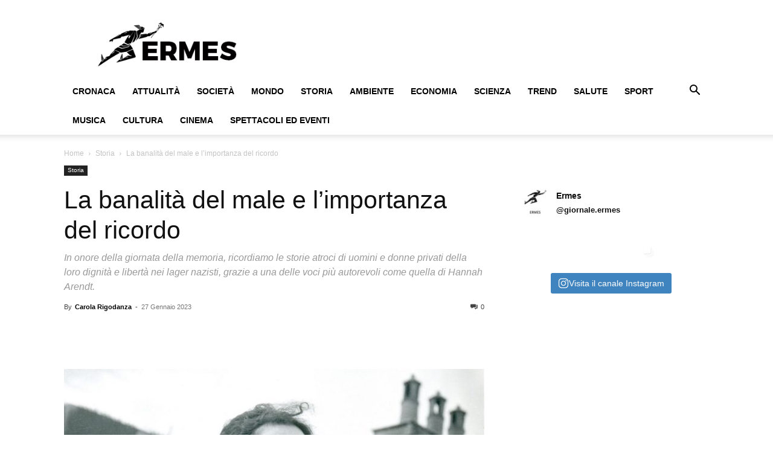

--- FILE ---
content_type: text/html; charset=UTF-8
request_url: https://ermesverona.it/2023/01/27/la-banalita-del-male-e-limportanza-del-ricordo/
body_size: 44700
content:
<!doctype html >
<!--[if IE 8]><html class="ie8" lang="en"> <![endif]-->
<!--[if IE 9]><html class="ie9" lang="en"> <![endif]-->
<!--[if gt IE 8]><!--><html lang="it-IT"> <!--<![endif]--><head><script data-no-optimize="1">var litespeed_docref=sessionStorage.getItem("litespeed_docref");litespeed_docref&&(Object.defineProperty(document,"referrer",{get:function(){return litespeed_docref}}),sessionStorage.removeItem("litespeed_docref"));</script> <title>La banalità del male e l&#039;importanza del ricordo - Ermes</title><meta charset="UTF-8" /><meta name="viewport" content="width=device-width, initial-scale=1.0"><link rel="pingback" href="https://ermesverona.it/xmlrpc.php" /><meta name='robots' content='index, follow, max-image-preview:large, max-snippet:-1, max-video-preview:-1' /><style>img:is([sizes="auto" i], [sizes^="auto," i]) { contain-intrinsic-size: 3000px 1500px }</style><link rel="icon" type="image/png" href="https://ermesverona.it/wp-content/uploads/2019/12/LOGO-ERMES-1.png"><meta name="description" content="In onore della giornata della memoria, ricordiamo le storie atroci di uomini e donne privati della loro dignità nei lager nazisti." /><link rel="canonical" href="https://ermesverona.it/2023/01/27/la-banalita-del-male-e-limportanza-del-ricordo/" /><meta property="og:locale" content="it_IT" /><meta property="og:type" content="article" /><meta property="og:title" content="La banalità del male e l&#039;importanza del ricordo - Ermes" /><meta property="og:description" content="In onore della giornata della memoria, ricordiamo le storie atroci di uomini e donne privati della loro dignità nei lager nazisti." /><meta property="og:url" content="https://ermesverona.it/2023/01/27/la-banalita-del-male-e-limportanza-del-ricordo/" /><meta property="og:site_name" content="Ermes" /><meta property="article:published_time" content="2023-01-27T11:30:00+00:00" /><meta property="og:image" content="https://i0.wp.com/ermesverona.it/wp-content/uploads/2022/12/arendt.jpeg?fit=1168%2C776&ssl=1" /><meta property="og:image:width" content="1168" /><meta property="og:image:height" content="776" /><meta property="og:image:type" content="image/jpeg" /><meta name="author" content="Carola Rigodanza" /><meta name="twitter:card" content="summary_large_image" /><meta name="twitter:label1" content="Scritto da" /><meta name="twitter:data1" content="Carola Rigodanza" /><meta name="twitter:label2" content="Tempo di lettura stimato" /><meta name="twitter:data2" content="12 minuti" /> <script type="application/ld+json" class="yoast-schema-graph">{"@context":"https://schema.org","@graph":[{"@type":"Article","@id":"https://ermesverona.it/2023/01/27/la-banalita-del-male-e-limportanza-del-ricordo/#article","isPartOf":{"@id":"https://ermesverona.it/2023/01/27/la-banalita-del-male-e-limportanza-del-ricordo/"},"author":{"name":"Carola Rigodanza","@id":"https://ermesverona.it/#/schema/person/08a708c39a763019bb172433358124ab"},"headline":"La banalità del male e l&#8217;importanza del ricordo","datePublished":"2023-01-27T11:30:00+00:00","mainEntityOfPage":{"@id":"https://ermesverona.it/2023/01/27/la-banalita-del-male-e-limportanza-del-ricordo/"},"wordCount":1972,"commentCount":0,"publisher":{"@id":"https://ermesverona.it/#organization"},"image":{"@id":"https://ermesverona.it/2023/01/27/la-banalita-del-male-e-limportanza-del-ricordo/#primaryimage"},"thumbnailUrl":"https://ermesverona.it/wp-content/uploads/2022/12/arendt.jpeg","keywords":["27 gennaio","Eichmann","Fromm","giornata della memoria","Libri","Stangl"],"articleSection":["Storia"],"inLanguage":"it-IT","potentialAction":[{"@type":"CommentAction","name":"Comment","target":["https://ermesverona.it/2023/01/27/la-banalita-del-male-e-limportanza-del-ricordo/#respond"]}]},{"@type":"WebPage","@id":"https://ermesverona.it/2023/01/27/la-banalita-del-male-e-limportanza-del-ricordo/","url":"https://ermesverona.it/2023/01/27/la-banalita-del-male-e-limportanza-del-ricordo/","name":"La banalità del male e l'importanza del ricordo - Ermes","isPartOf":{"@id":"https://ermesverona.it/#website"},"primaryImageOfPage":{"@id":"https://ermesverona.it/2023/01/27/la-banalita-del-male-e-limportanza-del-ricordo/#primaryimage"},"image":{"@id":"https://ermesverona.it/2023/01/27/la-banalita-del-male-e-limportanza-del-ricordo/#primaryimage"},"thumbnailUrl":"https://ermesverona.it/wp-content/uploads/2022/12/arendt.jpeg","datePublished":"2023-01-27T11:30:00+00:00","description":"In onore della giornata della memoria, ricordiamo le storie atroci di uomini e donne privati della loro dignità nei lager nazisti.","breadcrumb":{"@id":"https://ermesverona.it/2023/01/27/la-banalita-del-male-e-limportanza-del-ricordo/#breadcrumb"},"inLanguage":"it-IT","potentialAction":[{"@type":"ReadAction","target":["https://ermesverona.it/2023/01/27/la-banalita-del-male-e-limportanza-del-ricordo/"]}]},{"@type":"ImageObject","inLanguage":"it-IT","@id":"https://ermesverona.it/2023/01/27/la-banalita-del-male-e-limportanza-del-ricordo/#primaryimage","url":"https://ermesverona.it/wp-content/uploads/2022/12/arendt.jpeg","contentUrl":"https://ermesverona.it/wp-content/uploads/2022/12/arendt.jpeg","width":1168,"height":776,"caption":"Hannah Arendt"},{"@type":"BreadcrumbList","@id":"https://ermesverona.it/2023/01/27/la-banalita-del-male-e-limportanza-del-ricordo/#breadcrumb","itemListElement":[{"@type":"ListItem","position":1,"name":"Home","item":"https://ermesverona.it/"},{"@type":"ListItem","position":2,"name":"La banalità del male e l&#8217;importanza del ricordo"}]},{"@type":"WebSite","@id":"https://ermesverona.it/#website","url":"https://ermesverona.it/","name":"Ermes","description":"Progetto giornalistico delle Scuole Alle Stimate di Verona","publisher":{"@id":"https://ermesverona.it/#organization"},"potentialAction":[{"@type":"SearchAction","target":{"@type":"EntryPoint","urlTemplate":"https://ermesverona.it/?s={search_term_string}"},"query-input":{"@type":"PropertyValueSpecification","valueRequired":true,"valueName":"search_term_string"}}],"inLanguage":"it-IT"},{"@type":"Organization","@id":"https://ermesverona.it/#organization","name":"Ermes Verona","url":"https://ermesverona.it/","logo":{"@type":"ImageObject","inLanguage":"it-IT","@id":"https://ermesverona.it/#/schema/logo/image/","url":"https://i1.wp.com/ermesverona.it/wp-content/uploads/2020/11/Ermes-logo-1.jpeg?fit=1600%2C450&ssl=1","contentUrl":"https://i1.wp.com/ermesverona.it/wp-content/uploads/2020/11/Ermes-logo-1.jpeg?fit=1600%2C450&ssl=1","width":1600,"height":450,"caption":"Ermes Verona"},"image":{"@id":"https://ermesverona.it/#/schema/logo/image/"},"sameAs":["https://www.instagram.com/giornale.ermes/?hl=it","https://www.youtube.com/channel/UCP1hkE2SIK7g2Nipqit4s9w"]},{"@type":"Person","@id":"https://ermesverona.it/#/schema/person/08a708c39a763019bb172433358124ab","name":"Carola Rigodanza","image":{"@type":"ImageObject","inLanguage":"it-IT","@id":"https://ermesverona.it/#/schema/person/image/","url":"https://ermesverona.it/wp-content/uploads/2019/12/Rigodanza-Carola-150x150.jpg","contentUrl":"https://ermesverona.it/wp-content/uploads/2019/12/Rigodanza-Carola-150x150.jpg","caption":"Carola Rigodanza"},"description":"Vivo a Negrar, in provincia di Verona. Frequento il liceo classico alle Stimate e scegliendo questo indirizzo mi sono resa conto del vivo interesse e la curiosità che provo nei confronti delle materie umanistiche, trovo che siano a dir poco affascinanti ed inaspettatamente legate a quella che è la modernità. Le materie che prediligo sono filosofia, storia ed epica, tanto che nel tempo libero cerco di leggere più libri possibili in riferimento a queste discipline. Pratico pattinaggio sul ghiaccio e coloro che mi conoscono sanno la passione e l’impegno che impiego per questo sport, da cui indubbiamente ho ottenuto tante soddisfazioni. Riguardo al mio futuro, mi piacerebbe svolgere un lavoro che mi renda orgogliosa e che vada a premiare tutti gli sforzi fatti.","url":"https://ermesverona.it/author/rigodanza-carola/"}]}</script> <link rel="alternate" type="application/rss+xml" title="Ermes &raquo; Feed" href="https://ermesverona.it/feed/" /><link rel="alternate" type="application/rss+xml" title="Ermes &raquo; Feed dei commenti" href="https://ermesverona.it/comments/feed/" /><link rel="alternate" type="application/rss+xml" title="Ermes &raquo; La banalità del male e l&#8217;importanza del ricordo Feed dei commenti" href="https://ermesverona.it/2023/01/27/la-banalita-del-male-e-limportanza-del-ricordo/feed/" />
 <script src="//www.googletagmanager.com/gtag/js?id=G-J3XG59J0FN"  data-cfasync="false" data-wpfc-render="false" type="text/javascript" async></script> <script data-cfasync="false" data-wpfc-render="false" type="text/javascript">var mi_version = '9.11.1';
				var mi_track_user = true;
				var mi_no_track_reason = '';
								var MonsterInsightsDefaultLocations = {"page_location":"https:\/\/ermesverona.it\/2023\/01\/27\/la-banalita-del-male-e-limportanza-del-ricordo\/"};
								if ( typeof MonsterInsightsPrivacyGuardFilter === 'function' ) {
					var MonsterInsightsLocations = (typeof MonsterInsightsExcludeQuery === 'object') ? MonsterInsightsPrivacyGuardFilter( MonsterInsightsExcludeQuery ) : MonsterInsightsPrivacyGuardFilter( MonsterInsightsDefaultLocations );
				} else {
					var MonsterInsightsLocations = (typeof MonsterInsightsExcludeQuery === 'object') ? MonsterInsightsExcludeQuery : MonsterInsightsDefaultLocations;
				}

								var disableStrs = [
										'ga-disable-G-J3XG59J0FN',
									];

				/* Function to detect opted out users */
				function __gtagTrackerIsOptedOut() {
					for (var index = 0; index < disableStrs.length; index++) {
						if (document.cookie.indexOf(disableStrs[index] + '=true') > -1) {
							return true;
						}
					}

					return false;
				}

				/* Disable tracking if the opt-out cookie exists. */
				if (__gtagTrackerIsOptedOut()) {
					for (var index = 0; index < disableStrs.length; index++) {
						window[disableStrs[index]] = true;
					}
				}

				/* Opt-out function */
				function __gtagTrackerOptout() {
					for (var index = 0; index < disableStrs.length; index++) {
						document.cookie = disableStrs[index] + '=true; expires=Thu, 31 Dec 2099 23:59:59 UTC; path=/';
						window[disableStrs[index]] = true;
					}
				}

				if ('undefined' === typeof gaOptout) {
					function gaOptout() {
						__gtagTrackerOptout();
					}
				}
								window.dataLayer = window.dataLayer || [];

				window.MonsterInsightsDualTracker = {
					helpers: {},
					trackers: {},
				};
				if (mi_track_user) {
					function __gtagDataLayer() {
						dataLayer.push(arguments);
					}

					function __gtagTracker(type, name, parameters) {
						if (!parameters) {
							parameters = {};
						}

						if (parameters.send_to) {
							__gtagDataLayer.apply(null, arguments);
							return;
						}

						if (type === 'event') {
														parameters.send_to = monsterinsights_frontend.v4_id;
							var hookName = name;
							if (typeof parameters['event_category'] !== 'undefined') {
								hookName = parameters['event_category'] + ':' + name;
							}

							if (typeof MonsterInsightsDualTracker.trackers[hookName] !== 'undefined') {
								MonsterInsightsDualTracker.trackers[hookName](parameters);
							} else {
								__gtagDataLayer('event', name, parameters);
							}
							
						} else {
							__gtagDataLayer.apply(null, arguments);
						}
					}

					__gtagTracker('js', new Date());
					__gtagTracker('set', {
						'developer_id.dZGIzZG': true,
											});
					if ( MonsterInsightsLocations.page_location ) {
						__gtagTracker('set', MonsterInsightsLocations);
					}
										__gtagTracker('config', 'G-J3XG59J0FN', {"forceSSL":"true","link_attribution":"true"} );
										window.gtag = __gtagTracker;										(function () {
						/* https://developers.google.com/analytics/devguides/collection/analyticsjs/ */
						/* ga and __gaTracker compatibility shim. */
						var noopfn = function () {
							return null;
						};
						var newtracker = function () {
							return new Tracker();
						};
						var Tracker = function () {
							return null;
						};
						var p = Tracker.prototype;
						p.get = noopfn;
						p.set = noopfn;
						p.send = function () {
							var args = Array.prototype.slice.call(arguments);
							args.unshift('send');
							__gaTracker.apply(null, args);
						};
						var __gaTracker = function () {
							var len = arguments.length;
							if (len === 0) {
								return;
							}
							var f = arguments[len - 1];
							if (typeof f !== 'object' || f === null || typeof f.hitCallback !== 'function') {
								if ('send' === arguments[0]) {
									var hitConverted, hitObject = false, action;
									if ('event' === arguments[1]) {
										if ('undefined' !== typeof arguments[3]) {
											hitObject = {
												'eventAction': arguments[3],
												'eventCategory': arguments[2],
												'eventLabel': arguments[4],
												'value': arguments[5] ? arguments[5] : 1,
											}
										}
									}
									if ('pageview' === arguments[1]) {
										if ('undefined' !== typeof arguments[2]) {
											hitObject = {
												'eventAction': 'page_view',
												'page_path': arguments[2],
											}
										}
									}
									if (typeof arguments[2] === 'object') {
										hitObject = arguments[2];
									}
									if (typeof arguments[5] === 'object') {
										Object.assign(hitObject, arguments[5]);
									}
									if ('undefined' !== typeof arguments[1].hitType) {
										hitObject = arguments[1];
										if ('pageview' === hitObject.hitType) {
											hitObject.eventAction = 'page_view';
										}
									}
									if (hitObject) {
										action = 'timing' === arguments[1].hitType ? 'timing_complete' : hitObject.eventAction;
										hitConverted = mapArgs(hitObject);
										__gtagTracker('event', action, hitConverted);
									}
								}
								return;
							}

							function mapArgs(args) {
								var arg, hit = {};
								var gaMap = {
									'eventCategory': 'event_category',
									'eventAction': 'event_action',
									'eventLabel': 'event_label',
									'eventValue': 'event_value',
									'nonInteraction': 'non_interaction',
									'timingCategory': 'event_category',
									'timingVar': 'name',
									'timingValue': 'value',
									'timingLabel': 'event_label',
									'page': 'page_path',
									'location': 'page_location',
									'title': 'page_title',
									'referrer' : 'page_referrer',
								};
								for (arg in args) {
																		if (!(!args.hasOwnProperty(arg) || !gaMap.hasOwnProperty(arg))) {
										hit[gaMap[arg]] = args[arg];
									} else {
										hit[arg] = args[arg];
									}
								}
								return hit;
							}

							try {
								f.hitCallback();
							} catch (ex) {
							}
						};
						__gaTracker.create = newtracker;
						__gaTracker.getByName = newtracker;
						__gaTracker.getAll = function () {
							return [];
						};
						__gaTracker.remove = noopfn;
						__gaTracker.loaded = true;
						window['__gaTracker'] = __gaTracker;
					})();
									} else {
										console.log("");
					(function () {
						function __gtagTracker() {
							return null;
						}

						window['__gtagTracker'] = __gtagTracker;
						window['gtag'] = __gtagTracker;
					})();
									}</script> <link data-optimized="2" rel="stylesheet" href="https://ermesverona.it/wp-content/litespeed/css/4bcd353ed896e4d1dc1e4f8a078fc700.css?ver=cf664" /><style id='classic-theme-styles-inline-css' type='text/css'>/*! This file is auto-generated */
.wp-block-button__link{color:#fff;background-color:#32373c;border-radius:9999px;box-shadow:none;text-decoration:none;padding:calc(.667em + 2px) calc(1.333em + 2px);font-size:1.125em}.wp-block-file__button{background:#32373c;color:#fff;text-decoration:none}</style><style id='global-styles-inline-css' type='text/css'>:root{--wp--preset--aspect-ratio--square: 1;--wp--preset--aspect-ratio--4-3: 4/3;--wp--preset--aspect-ratio--3-4: 3/4;--wp--preset--aspect-ratio--3-2: 3/2;--wp--preset--aspect-ratio--2-3: 2/3;--wp--preset--aspect-ratio--16-9: 16/9;--wp--preset--aspect-ratio--9-16: 9/16;--wp--preset--color--black: #000000;--wp--preset--color--cyan-bluish-gray: #abb8c3;--wp--preset--color--white: #ffffff;--wp--preset--color--pale-pink: #f78da7;--wp--preset--color--vivid-red: #cf2e2e;--wp--preset--color--luminous-vivid-orange: #ff6900;--wp--preset--color--luminous-vivid-amber: #fcb900;--wp--preset--color--light-green-cyan: #7bdcb5;--wp--preset--color--vivid-green-cyan: #00d084;--wp--preset--color--pale-cyan-blue: #8ed1fc;--wp--preset--color--vivid-cyan-blue: #0693e3;--wp--preset--color--vivid-purple: #9b51e0;--wp--preset--gradient--vivid-cyan-blue-to-vivid-purple: linear-gradient(135deg,rgba(6,147,227,1) 0%,rgb(155,81,224) 100%);--wp--preset--gradient--light-green-cyan-to-vivid-green-cyan: linear-gradient(135deg,rgb(122,220,180) 0%,rgb(0,208,130) 100%);--wp--preset--gradient--luminous-vivid-amber-to-luminous-vivid-orange: linear-gradient(135deg,rgba(252,185,0,1) 0%,rgba(255,105,0,1) 100%);--wp--preset--gradient--luminous-vivid-orange-to-vivid-red: linear-gradient(135deg,rgba(255,105,0,1) 0%,rgb(207,46,46) 100%);--wp--preset--gradient--very-light-gray-to-cyan-bluish-gray: linear-gradient(135deg,rgb(238,238,238) 0%,rgb(169,184,195) 100%);--wp--preset--gradient--cool-to-warm-spectrum: linear-gradient(135deg,rgb(74,234,220) 0%,rgb(151,120,209) 20%,rgb(207,42,186) 40%,rgb(238,44,130) 60%,rgb(251,105,98) 80%,rgb(254,248,76) 100%);--wp--preset--gradient--blush-light-purple: linear-gradient(135deg,rgb(255,206,236) 0%,rgb(152,150,240) 100%);--wp--preset--gradient--blush-bordeaux: linear-gradient(135deg,rgb(254,205,165) 0%,rgb(254,45,45) 50%,rgb(107,0,62) 100%);--wp--preset--gradient--luminous-dusk: linear-gradient(135deg,rgb(255,203,112) 0%,rgb(199,81,192) 50%,rgb(65,88,208) 100%);--wp--preset--gradient--pale-ocean: linear-gradient(135deg,rgb(255,245,203) 0%,rgb(182,227,212) 50%,rgb(51,167,181) 100%);--wp--preset--gradient--electric-grass: linear-gradient(135deg,rgb(202,248,128) 0%,rgb(113,206,126) 100%);--wp--preset--gradient--midnight: linear-gradient(135deg,rgb(2,3,129) 0%,rgb(40,116,252) 100%);--wp--preset--font-size--small: 11px;--wp--preset--font-size--medium: 20px;--wp--preset--font-size--large: 32px;--wp--preset--font-size--x-large: 42px;--wp--preset--font-size--regular: 15px;--wp--preset--font-size--larger: 50px;--wp--preset--spacing--20: 0.44rem;--wp--preset--spacing--30: 0.67rem;--wp--preset--spacing--40: 1rem;--wp--preset--spacing--50: 1.5rem;--wp--preset--spacing--60: 2.25rem;--wp--preset--spacing--70: 3.38rem;--wp--preset--spacing--80: 5.06rem;--wp--preset--shadow--natural: 6px 6px 9px rgba(0, 0, 0, 0.2);--wp--preset--shadow--deep: 12px 12px 50px rgba(0, 0, 0, 0.4);--wp--preset--shadow--sharp: 6px 6px 0px rgba(0, 0, 0, 0.2);--wp--preset--shadow--outlined: 6px 6px 0px -3px rgba(255, 255, 255, 1), 6px 6px rgba(0, 0, 0, 1);--wp--preset--shadow--crisp: 6px 6px 0px rgba(0, 0, 0, 1);}:where(.is-layout-flex){gap: 0.5em;}:where(.is-layout-grid){gap: 0.5em;}body .is-layout-flex{display: flex;}.is-layout-flex{flex-wrap: wrap;align-items: center;}.is-layout-flex > :is(*, div){margin: 0;}body .is-layout-grid{display: grid;}.is-layout-grid > :is(*, div){margin: 0;}:where(.wp-block-columns.is-layout-flex){gap: 2em;}:where(.wp-block-columns.is-layout-grid){gap: 2em;}:where(.wp-block-post-template.is-layout-flex){gap: 1.25em;}:where(.wp-block-post-template.is-layout-grid){gap: 1.25em;}.has-black-color{color: var(--wp--preset--color--black) !important;}.has-cyan-bluish-gray-color{color: var(--wp--preset--color--cyan-bluish-gray) !important;}.has-white-color{color: var(--wp--preset--color--white) !important;}.has-pale-pink-color{color: var(--wp--preset--color--pale-pink) !important;}.has-vivid-red-color{color: var(--wp--preset--color--vivid-red) !important;}.has-luminous-vivid-orange-color{color: var(--wp--preset--color--luminous-vivid-orange) !important;}.has-luminous-vivid-amber-color{color: var(--wp--preset--color--luminous-vivid-amber) !important;}.has-light-green-cyan-color{color: var(--wp--preset--color--light-green-cyan) !important;}.has-vivid-green-cyan-color{color: var(--wp--preset--color--vivid-green-cyan) !important;}.has-pale-cyan-blue-color{color: var(--wp--preset--color--pale-cyan-blue) !important;}.has-vivid-cyan-blue-color{color: var(--wp--preset--color--vivid-cyan-blue) !important;}.has-vivid-purple-color{color: var(--wp--preset--color--vivid-purple) !important;}.has-black-background-color{background-color: var(--wp--preset--color--black) !important;}.has-cyan-bluish-gray-background-color{background-color: var(--wp--preset--color--cyan-bluish-gray) !important;}.has-white-background-color{background-color: var(--wp--preset--color--white) !important;}.has-pale-pink-background-color{background-color: var(--wp--preset--color--pale-pink) !important;}.has-vivid-red-background-color{background-color: var(--wp--preset--color--vivid-red) !important;}.has-luminous-vivid-orange-background-color{background-color: var(--wp--preset--color--luminous-vivid-orange) !important;}.has-luminous-vivid-amber-background-color{background-color: var(--wp--preset--color--luminous-vivid-amber) !important;}.has-light-green-cyan-background-color{background-color: var(--wp--preset--color--light-green-cyan) !important;}.has-vivid-green-cyan-background-color{background-color: var(--wp--preset--color--vivid-green-cyan) !important;}.has-pale-cyan-blue-background-color{background-color: var(--wp--preset--color--pale-cyan-blue) !important;}.has-vivid-cyan-blue-background-color{background-color: var(--wp--preset--color--vivid-cyan-blue) !important;}.has-vivid-purple-background-color{background-color: var(--wp--preset--color--vivid-purple) !important;}.has-black-border-color{border-color: var(--wp--preset--color--black) !important;}.has-cyan-bluish-gray-border-color{border-color: var(--wp--preset--color--cyan-bluish-gray) !important;}.has-white-border-color{border-color: var(--wp--preset--color--white) !important;}.has-pale-pink-border-color{border-color: var(--wp--preset--color--pale-pink) !important;}.has-vivid-red-border-color{border-color: var(--wp--preset--color--vivid-red) !important;}.has-luminous-vivid-orange-border-color{border-color: var(--wp--preset--color--luminous-vivid-orange) !important;}.has-luminous-vivid-amber-border-color{border-color: var(--wp--preset--color--luminous-vivid-amber) !important;}.has-light-green-cyan-border-color{border-color: var(--wp--preset--color--light-green-cyan) !important;}.has-vivid-green-cyan-border-color{border-color: var(--wp--preset--color--vivid-green-cyan) !important;}.has-pale-cyan-blue-border-color{border-color: var(--wp--preset--color--pale-cyan-blue) !important;}.has-vivid-cyan-blue-border-color{border-color: var(--wp--preset--color--vivid-cyan-blue) !important;}.has-vivid-purple-border-color{border-color: var(--wp--preset--color--vivid-purple) !important;}.has-vivid-cyan-blue-to-vivid-purple-gradient-background{background: var(--wp--preset--gradient--vivid-cyan-blue-to-vivid-purple) !important;}.has-light-green-cyan-to-vivid-green-cyan-gradient-background{background: var(--wp--preset--gradient--light-green-cyan-to-vivid-green-cyan) !important;}.has-luminous-vivid-amber-to-luminous-vivid-orange-gradient-background{background: var(--wp--preset--gradient--luminous-vivid-amber-to-luminous-vivid-orange) !important;}.has-luminous-vivid-orange-to-vivid-red-gradient-background{background: var(--wp--preset--gradient--luminous-vivid-orange-to-vivid-red) !important;}.has-very-light-gray-to-cyan-bluish-gray-gradient-background{background: var(--wp--preset--gradient--very-light-gray-to-cyan-bluish-gray) !important;}.has-cool-to-warm-spectrum-gradient-background{background: var(--wp--preset--gradient--cool-to-warm-spectrum) !important;}.has-blush-light-purple-gradient-background{background: var(--wp--preset--gradient--blush-light-purple) !important;}.has-blush-bordeaux-gradient-background{background: var(--wp--preset--gradient--blush-bordeaux) !important;}.has-luminous-dusk-gradient-background{background: var(--wp--preset--gradient--luminous-dusk) !important;}.has-pale-ocean-gradient-background{background: var(--wp--preset--gradient--pale-ocean) !important;}.has-electric-grass-gradient-background{background: var(--wp--preset--gradient--electric-grass) !important;}.has-midnight-gradient-background{background: var(--wp--preset--gradient--midnight) !important;}.has-small-font-size{font-size: var(--wp--preset--font-size--small) !important;}.has-medium-font-size{font-size: var(--wp--preset--font-size--medium) !important;}.has-large-font-size{font-size: var(--wp--preset--font-size--large) !important;}.has-x-large-font-size{font-size: var(--wp--preset--font-size--x-large) !important;}
:where(.wp-block-post-template.is-layout-flex){gap: 1.25em;}:where(.wp-block-post-template.is-layout-grid){gap: 1.25em;}
:where(.wp-block-columns.is-layout-flex){gap: 2em;}:where(.wp-block-columns.is-layout-grid){gap: 2em;}
:root :where(.wp-block-pullquote){font-size: 1.5em;line-height: 1.6;}</style><style id='td-theme-inline-css' type='text/css'>@media (max-width:767px){.td-header-desktop-wrap{display:none}}@media (min-width:767px){.td-header-mobile-wrap{display:none}}</style> <script type="litespeed/javascript" data-src="https://ermesverona.it/wp-content/plugins/google-analytics-for-wordpress/assets/js/frontend-gtag.min.js" id="monsterinsights-frontend-script-js" data-wp-strategy="async"></script> <script data-cfasync="false" data-wpfc-render="false" type="text/javascript" id='monsterinsights-frontend-script-js-extra'>/*  */
var monsterinsights_frontend = {"js_events_tracking":"true","download_extensions":"doc,pdf,ppt,zip,xls,docx,pptx,xlsx","inbound_paths":"[{\"path\":\"\\\/go\\\/\",\"label\":\"affiliate\"},{\"path\":\"\\\/recommend\\\/\",\"label\":\"affiliate\"}]","home_url":"https:\/\/ermesverona.it","hash_tracking":"false","v4_id":"G-J3XG59J0FN"};/*  */</script> <script type="litespeed/javascript" data-src="https://ermesverona.it/wp-includes/js/jquery/jquery.min.js" id="jquery-core-js"></script> <script id="wp-util-js-extra" type="litespeed/javascript">var _wpUtilSettings={"ajax":{"url":"\/wp-admin\/admin-ajax.php"}}</script> <link rel="https://api.w.org/" href="https://ermesverona.it/wp-json/" /><link rel="alternate" title="JSON" type="application/json" href="https://ermesverona.it/wp-json/wp/v2/posts/28177" /><link rel="EditURI" type="application/rsd+xml" title="RSD" href="https://ermesverona.it/xmlrpc.php?rsd" /><meta name="generator" content="WordPress 6.8.3" /><link rel='shortlink' href='https://ermesverona.it/?p=28177' /><link rel="alternate" title="oEmbed (JSON)" type="application/json+oembed" href="https://ermesverona.it/wp-json/oembed/1.0/embed?url=https%3A%2F%2Fermesverona.it%2F2023%2F01%2F27%2Fla-banalita-del-male-e-limportanza-del-ricordo%2F" /><link rel="alternate" title="oEmbed (XML)" type="text/xml+oembed" href="https://ermesverona.it/wp-json/oembed/1.0/embed?url=https%3A%2F%2Fermesverona.it%2F2023%2F01%2F27%2Fla-banalita-del-male-e-limportanza-del-ricordo%2F&#038;format=xml" /> <script type="litespeed/javascript" data-src="https://www.googletagmanager.com/gtag/js?id=UA-151411597-1"></script> <script type="litespeed/javascript">window.dataLayer=window.dataLayer||[];function gtag(){dataLayer.push(arguments)}
gtag('js',new Date());gtag('config','UA-151411597-1')</script> <script type="litespeed/javascript">(function(h,o,t,j,a,r){h.hj=h.hj||function(){(h.hj.q=h.hj.q||[]).push(arguments)};h._hjSettings={hjid:2179637,hjsv:5};a=o.getElementsByTagName('head')[0];r=o.createElement('script');r.async=1;r.src=t+h._hjSettings.hjid+j+h._hjSettings.hjsv;a.appendChild(r)})(window,document,'//static.hotjar.com/c/hotjar-','.js?sv=')</script> <script type="litespeed/javascript">window.tdb_global_vars={"wpRestUrl":"https:\/\/ermesverona.it\/wp-json\/","permalinkStructure":"\/%year%\/%monthnum%\/%day%\/%postname%\/"};window.tdb_p_autoload_vars={"isAjax":!1,"isAdminBarShowing":!1,"autoloadStatus":"off","origPostEditUrl":null}</script> <style id="tdb-global-colors">:root{--accent-color:#fff}</style> <script id="td-generated-header-js" type="litespeed/javascript">var tdBlocksArray=[];function tdBlock(){this.id='';this.block_type=1;this.atts='';this.td_column_number='';this.td_current_page=1;this.post_count=0;this.found_posts=0;this.max_num_pages=0;this.td_filter_value='';this.is_ajax_running=!1;this.td_user_action='';this.header_color='';this.ajax_pagination_infinite_stop=''}(function(){var htmlTag=document.getElementsByTagName("html")[0];if(navigator.userAgent.indexOf("MSIE 10.0")>-1){htmlTag.className+=' ie10'}
if(!!navigator.userAgent.match(/Trident.*rv\:11\./)){htmlTag.className+=' ie11'}
if(navigator.userAgent.indexOf("Edge")>-1){htmlTag.className+=' ieEdge'}
if(/(iPad|iPhone|iPod)/g.test(navigator.userAgent)){htmlTag.className+=' td-md-is-ios'}
var user_agent=navigator.userAgent.toLowerCase();if(user_agent.indexOf("android")>-1){htmlTag.className+=' td-md-is-android'}
if(-1!==navigator.userAgent.indexOf('Mac OS X')){htmlTag.className+=' td-md-is-os-x'}
if(/chrom(e|ium)/.test(navigator.userAgent.toLowerCase())){htmlTag.className+=' td-md-is-chrome'}
if(-1!==navigator.userAgent.indexOf('Firefox')){htmlTag.className+=' td-md-is-firefox'}
if(-1!==navigator.userAgent.indexOf('Safari')&&-1===navigator.userAgent.indexOf('Chrome')){htmlTag.className+=' td-md-is-safari'}
if(-1!==navigator.userAgent.indexOf('IEMobile')){htmlTag.className+=' td-md-is-iemobile'}})();var tdLocalCache={};(function(){"use strict";tdLocalCache={data:{},remove:function(resource_id){delete tdLocalCache.data[resource_id]},exist:function(resource_id){return tdLocalCache.data.hasOwnProperty(resource_id)&&tdLocalCache.data[resource_id]!==null},get:function(resource_id){return tdLocalCache.data[resource_id]},set:function(resource_id,cachedData){tdLocalCache.remove(resource_id);tdLocalCache.data[resource_id]=cachedData}}})();var td_viewport_interval_list=[{"limitBottom":767,"sidebarWidth":228},{"limitBottom":1018,"sidebarWidth":300},{"limitBottom":1140,"sidebarWidth":324}];var td_animation_stack_effect="type0";var tds_animation_stack=!0;var td_animation_stack_specific_selectors=".entry-thumb, img, .td-lazy-img";var td_animation_stack_general_selectors=".td-animation-stack img, .td-animation-stack .entry-thumb, .post img, .td-animation-stack .td-lazy-img";var tds_general_modal_image="yes";var tds_show_more_info="Show more info";var tds_show_less_info="Show less info";var tdc_is_installed="yes";var td_ajax_url="https:\/\/ermesverona.it\/wp-admin\/admin-ajax.php?td_theme_name=Newspaper&v=12.6.7";var td_get_template_directory_uri="https:\/\/ermesverona.it\/wp-content\/plugins\/td-composer\/legacy\/common";var tds_snap_menu="";var tds_logo_on_sticky="";var tds_header_style="";var td_please_wait="Please wait...";var td_email_user_pass_incorrect="User or password incorrect!";var td_email_user_incorrect="Email or username incorrect!";var td_email_incorrect="Email incorrect!";var td_user_incorrect="Username incorrect!";var td_email_user_empty="Email or username empty!";var td_pass_empty="Pass empty!";var td_pass_pattern_incorrect="Invalid Pass Pattern!";var td_retype_pass_incorrect="Retyped Pass incorrect!";var tds_more_articles_on_post_enable="show";var tds_more_articles_on_post_time_to_wait="";var tds_more_articles_on_post_pages_distance_from_top=0;var tds_captcha="";var tds_theme_color_site_wide="#4db2ec";var tds_smart_sidebar="";var tdThemeName="Newspaper";var tdThemeNameWl="Newspaper";var td_magnific_popup_translation_tPrev="Previous (Left arrow key)";var td_magnific_popup_translation_tNext="Next (Right arrow key)";var td_magnific_popup_translation_tCounter="%curr% of %total%";var td_magnific_popup_translation_ajax_tError="The content from %url% could not be loaded.";var td_magnific_popup_translation_image_tError="The image #%curr% could not be loaded.";var tdBlockNonce="ed06a82fec";var tdMobileMenu="enabled";var tdMobileSearch="enabled";var tdDateNamesI18n={"month_names":["Gennaio","Febbraio","Marzo","Aprile","Maggio","Giugno","Luglio","Agosto","Settembre","Ottobre","Novembre","Dicembre"],"month_names_short":["Gen","Feb","Mar","Apr","Mag","Giu","Lug","Ago","Set","Ott","Nov","Dic"],"day_names":["domenica","luned\u00ec","marted\u00ec","mercoled\u00ec","gioved\u00ec","venerd\u00ec","sabato"],"day_names_short":["Dom","Lun","Mar","Mer","Gio","Ven","Sab"]};var td_reset_pass_empty="Please enter a new password before proceeding.";var td_reset_pass_confirm_empty="Please confirm the new password before proceeding.";var td_reset_pass_not_matching="Please make sure that the passwords match.";var tdb_modal_confirm="Save";var tdb_modal_cancel="Cancel";var tdb_modal_confirm_alt="Yes";var tdb_modal_cancel_alt="No";var td_deploy_mode="deploy";var td_ad_background_click_link="";var td_ad_background_click_target=""</script> <script type="application/ld+json">{
        "@context": "https://schema.org",
        "@type": "BreadcrumbList",
        "itemListElement": [
            {
                "@type": "ListItem",
                "position": 1,
                "item": {
                    "@type": "WebSite",
                    "@id": "https://ermesverona.it/",
                    "name": "Home"
                }
            },
            {
                "@type": "ListItem",
                "position": 2,
                    "item": {
                    "@type": "WebPage",
                    "@id": "https://ermesverona.it/category/storia/",
                    "name": "Storia"
                }
            }
            ,{
                "@type": "ListItem",
                "position": 3,
                    "item": {
                    "@type": "WebPage",
                    "@id": "https://ermesverona.it/2023/01/27/la-banalita-del-male-e-limportanza-del-ricordo/",
                    "name": "La banalità del male e l&#8217;importanza del ricordo"                                
                }
            }    
        ]
    }</script> <link rel="icon" href="https://ermesverona.it/wp-content/uploads/2020/11/cropped-Ermes-logo-2-32x32.jpeg" sizes="32x32" /><link rel="icon" href="https://ermesverona.it/wp-content/uploads/2020/11/cropped-Ermes-logo-2-192x192.jpeg" sizes="192x192" /><link rel="apple-touch-icon" href="https://ermesverona.it/wp-content/uploads/2020/11/cropped-Ermes-logo-2-180x180.jpeg" /><meta name="msapplication-TileImage" content="https://ermesverona.it/wp-content/uploads/2020/11/cropped-Ermes-logo-2-270x270.jpeg" /><style></style><style id="tdw-css-placeholder"></style></head><body class="wp-singular post-template-default single single-post postid-28177 single-format-audio wp-theme-Newspaper td-standard-pack la-banalita-del-male-e-limportanza-del-ricordo global-block-template-6 td-animation-stack-type0 td-full-layout" itemscope="itemscope" itemtype="https://schema.org/WebPage"><div class="td-scroll-up" data-style="style1"><i class="td-icon-menu-up"></i></div><div class="td-menu-background" style="visibility:hidden"></div><div id="td-mobile-nav" style="visibility:hidden"><div class="td-mobile-container"><div class="td-menu-socials-wrap"><div class="td-menu-socials">
<span class="td-social-icon-wrap">
<a target="_blank" href="https://www.instagram.com/giornale.ermes/" title="Instagram">
<i class="td-icon-font td-icon-instagram"></i>
<span style="display: none">Instagram</span>
</a>
</span>
<span class="td-social-icon-wrap">
<a target="_blank" href="https://www.youtube.com/@redazioneermes4903" title="Youtube">
<i class="td-icon-font td-icon-youtube"></i>
<span style="display: none">Youtube</span>
</a>
</span></div><div class="td-mobile-close">
<span><i class="td-icon-close-mobile"></i></span></div></div><div class="td-mobile-content"><div class="menu-main-menu-container"><ul id="menu-main-menu" class="td-mobile-main-menu"><li id="menu-item-17" class="menu-item menu-item-type-taxonomy menu-item-object-category menu-item-first menu-item-17"><a href="https://ermesverona.it/category/cronaca/">Cronaca</a></li><li id="menu-item-6469" class="menu-item menu-item-type-taxonomy menu-item-object-category menu-item-6469"><a href="https://ermesverona.it/category/attualita/">Attualità</a></li><li id="menu-item-21" class="menu-item menu-item-type-taxonomy menu-item-object-category menu-item-21"><a href="https://ermesverona.it/category/societa/">Società</a></li><li id="menu-item-26563" class="menu-item menu-item-type-taxonomy menu-item-object-category menu-item-26563"><a href="https://ermesverona.it/category/mondo/">Mondo</a></li><li id="menu-item-26558" class="menu-item menu-item-type-taxonomy menu-item-object-category current-post-ancestor current-menu-parent current-post-parent menu-item-26558"><a href="https://ermesverona.it/category/storia/">Storia</a></li><li id="menu-item-26553" class="menu-item menu-item-type-taxonomy menu-item-object-category menu-item-26553"><a href="https://ermesverona.it/category/ambiente/">Ambiente</a></li><li id="menu-item-19" class="menu-item menu-item-type-taxonomy menu-item-object-category menu-item-19"><a href="https://ermesverona.it/category/economia/">Economia</a></li><li id="menu-item-26568" class="menu-item menu-item-type-taxonomy menu-item-object-category menu-item-26568"><a href="https://ermesverona.it/category/scienza/">Scienza</a></li><li id="menu-item-26556" class="menu-item menu-item-type-taxonomy menu-item-object-category menu-item-26556"><a href="https://ermesverona.it/category/trend/">Trend</a></li><li id="menu-item-26562" class="menu-item menu-item-type-taxonomy menu-item-object-category menu-item-26562"><a href="https://ermesverona.it/category/salute/">Salute</a></li><li id="menu-item-33039" class="menu-item menu-item-type-taxonomy menu-item-object-category menu-item-33039"><a href="https://ermesverona.it/category/sport/">Sport</a></li><li id="menu-item-20" class="menu-item menu-item-type-taxonomy menu-item-object-category menu-item-20"><a href="https://ermesverona.it/category/musica/">Musica</a></li><li id="menu-item-18" class="menu-item menu-item-type-taxonomy menu-item-object-category menu-item-18"><a href="https://ermesverona.it/category/cultura/">Cultura</a></li><li id="menu-item-26557" class="menu-item menu-item-type-taxonomy menu-item-object-category menu-item-26557"><a href="https://ermesverona.it/category/cinema/">Cinema</a></li><li id="menu-item-26554" class="menu-item menu-item-type-taxonomy menu-item-object-category menu-item-26554"><a href="https://ermesverona.it/category/spettacoli-ed-eventi/">Spettacoli ed eventi</a></li></ul></div></div></div></div><div class="td-search-background" style="visibility:hidden"></div><div class="td-search-wrap-mob" style="visibility:hidden"><div class="td-drop-down-search"><form method="get" class="td-search-form" action="https://ermesverona.it/"><div class="td-search-close">
<span><i class="td-icon-close-mobile"></i></span></div><div role="search" class="td-search-input">
<span>Search</span>
<input id="td-header-search-mob" type="text" value="" name="s" autocomplete="off" /></div></form><div id="td-aj-search-mob" class="td-ajax-search-flex"></div></div></div><div id="td-outer-wrap" class="td-theme-wrap"><div class="tdc-header-wrap "><div class="td-header-wrap td-header-style-1 "><div class="td-header-top-menu-full td-container-wrap "><div class="td-container td-header-row td-header-top-menu"><div id="login-form" class="white-popup-block mfp-hide mfp-with-anim td-login-modal-wrap"><div class="td-login-wrap">
<a href="#" aria-label="Back" class="td-back-button"><i class="td-icon-modal-back"></i></a><div id="td-login-div" class="td-login-form-div td-display-block"><div class="td-login-panel-title">Sign in</div><div class="td-login-panel-descr">Welcome! Log into your account</div><div class="td_display_err"></div><form id="loginForm" action="#" method="post"><div class="td-login-inputs"><input class="td-login-input" autocomplete="username" type="text" name="login_email" id="login_email" value="" required><label for="login_email">your username</label></div><div class="td-login-inputs"><input class="td-login-input" autocomplete="current-password" type="password" name="login_pass" id="login_pass" value="" required><label for="login_pass">your password</label></div>
<input type="button"  name="login_button" id="login_button" class="wpb_button btn td-login-button" value="Login"></form><div class="td-login-info-text"><a href="#" id="forgot-pass-link">Forgot your password? Get help</a></div></div><div id="td-forgot-pass-div" class="td-login-form-div td-display-none"><div class="td-login-panel-title">Password recovery</div><div class="td-login-panel-descr">Recover your password</div><div class="td_display_err"></div><form id="forgotpassForm" action="#" method="post"><div class="td-login-inputs"><input class="td-login-input" type="text" name="forgot_email" id="forgot_email" value="" required><label for="forgot_email">your email</label></div>
<input type="button" name="forgot_button" id="forgot_button" class="wpb_button btn td-login-button" value="Send My Password"></form><div class="td-login-info-text">A password will be e-mailed to you.</div></div></div></div></div></div><div class="td-banner-wrap-full td-logo-wrap-full td-container-wrap "><div class="td-container td-header-row td-header-header"><div class="td-header-sp-logo">
<a class="td-main-logo" href="https://ermesverona.it/">
<img data-lazyloaded="1" src="[data-uri]" data-src="https://ermesverona.it/wp-content/uploads/2019/01/LOGO-ERMES.png" alt=""  width="284" height="104"/>
<span class="td-visual-hidden">Ermes</span>
</a></div></div></div><div class="td-header-menu-wrap-full td-container-wrap "><div class="td-header-menu-wrap td-header-gradient "><div class="td-container td-header-row td-header-main-menu"><div id="td-header-menu" role="navigation"><div id="td-top-mobile-toggle"><a href="#" role="button" aria-label="Menu"><i class="td-icon-font td-icon-mobile"></i></a></div><div class="td-main-menu-logo td-logo-in-header">
<a class="td-mobile-logo td-sticky-disable" aria-label="Logo" href="https://ermesverona.it/">
<img data-lazyloaded="1" src="[data-uri]" width="300" height="84" data-src="https://ermesverona.it/wp-content/uploads/2020/11/Ermes-logo-1-300x84.jpeg" alt=""/>
</a>
<a class="td-header-logo td-sticky-disable" aria-label="Logo" href="https://ermesverona.it/">
<img data-lazyloaded="1" src="[data-uri]" width="284" height="104" data-src="https://ermesverona.it/wp-content/uploads/2019/01/LOGO-ERMES.png" alt=""/>
</a></div><div class="menu-main-menu-container"><ul id="menu-main-menu-1" class="sf-menu"><li class="menu-item menu-item-type-taxonomy menu-item-object-category menu-item-first td-menu-item td-normal-menu menu-item-17"><a href="https://ermesverona.it/category/cronaca/">Cronaca</a></li><li class="menu-item menu-item-type-taxonomy menu-item-object-category td-menu-item td-normal-menu menu-item-6469"><a href="https://ermesverona.it/category/attualita/">Attualità</a></li><li class="menu-item menu-item-type-taxonomy menu-item-object-category td-menu-item td-normal-menu menu-item-21"><a href="https://ermesverona.it/category/societa/">Società</a></li><li class="menu-item menu-item-type-taxonomy menu-item-object-category td-menu-item td-normal-menu menu-item-26563"><a href="https://ermesverona.it/category/mondo/">Mondo</a></li><li class="menu-item menu-item-type-taxonomy menu-item-object-category current-post-ancestor current-menu-parent current-post-parent td-menu-item td-normal-menu menu-item-26558"><a href="https://ermesverona.it/category/storia/">Storia</a></li><li class="menu-item menu-item-type-taxonomy menu-item-object-category td-menu-item td-normal-menu menu-item-26553"><a href="https://ermesverona.it/category/ambiente/">Ambiente</a></li><li class="menu-item menu-item-type-taxonomy menu-item-object-category td-menu-item td-normal-menu menu-item-19"><a href="https://ermesverona.it/category/economia/">Economia</a></li><li class="menu-item menu-item-type-taxonomy menu-item-object-category td-menu-item td-normal-menu menu-item-26568"><a href="https://ermesverona.it/category/scienza/">Scienza</a></li><li class="menu-item menu-item-type-taxonomy menu-item-object-category td-menu-item td-normal-menu menu-item-26556"><a href="https://ermesverona.it/category/trend/">Trend</a></li><li class="menu-item menu-item-type-taxonomy menu-item-object-category td-menu-item td-normal-menu menu-item-26562"><a href="https://ermesverona.it/category/salute/">Salute</a></li><li class="menu-item menu-item-type-taxonomy menu-item-object-category td-menu-item td-normal-menu menu-item-33039"><a href="https://ermesverona.it/category/sport/">Sport</a></li><li class="menu-item menu-item-type-taxonomy menu-item-object-category td-menu-item td-normal-menu menu-item-20"><a href="https://ermesverona.it/category/musica/">Musica</a></li><li class="menu-item menu-item-type-taxonomy menu-item-object-category td-menu-item td-normal-menu menu-item-18"><a href="https://ermesverona.it/category/cultura/">Cultura</a></li><li class="menu-item menu-item-type-taxonomy menu-item-object-category td-menu-item td-normal-menu menu-item-26557"><a href="https://ermesverona.it/category/cinema/">Cinema</a></li><li class="menu-item menu-item-type-taxonomy menu-item-object-category td-menu-item td-normal-menu menu-item-26554"><a href="https://ermesverona.it/category/spettacoli-ed-eventi/">Spettacoli ed eventi</a></li></ul></div></div><div class="header-search-wrap"><div class="td-search-btns-wrap">
<a id="td-header-search-button" href="#" role="button" aria-label="Search" class="dropdown-toggle " data-toggle="dropdown"><i class="td-icon-search"></i></a>
<a id="td-header-search-button-mob" href="#" role="button" aria-label="Search" class="dropdown-toggle " data-toggle="dropdown"><i class="td-icon-search"></i></a></div><div class="td-drop-down-search" aria-labelledby="td-header-search-button"><form method="get" class="td-search-form" action="https://ermesverona.it/"><div role="search" class="td-head-form-search-wrap">
<input id="td-header-search" type="text" value="" name="s" autocomplete="off" /><input class="wpb_button wpb_btn-inverse btn" type="submit" id="td-header-search-top" value="Search" /></div></form><div id="td-aj-search"></div></div></div></div></div></div></div></div><div class="td-main-content-wrap td-container-wrap"><div class="td-container td-post-template-default "><div class="td-crumb-container"><div class="entry-crumbs"><span><a title="" class="entry-crumb" href="https://ermesverona.it/">Home</a></span> <i class="td-icon-right td-bread-sep"></i> <span><a title="View all posts in Storia" class="entry-crumb" href="https://ermesverona.it/category/storia/">Storia</a></span> <i class="td-icon-right td-bread-sep td-bred-no-url-last"></i> <span class="td-bred-no-url-last">La banalità del male e l&#8217;importanza del ricordo</span></div></div><div class="td-pb-row"><div class="td-pb-span8 td-main-content" role="main"><div class="td-ss-main-content"><article id="post-28177" class="post-28177 post type-post status-publish format-audio has-post-thumbnail category-storia tag-27-gennaio tag-eichmann tag-fromm tag-giornata-della-memoria tag-libri tag-stangl post_format-post-format-audio" itemscope itemtype="https://schema.org/Article"><div class="td-post-header"><ul class="td-category"><li class="entry-category"><a  href="https://ermesverona.it/category/storia/">Storia</a></li></ul><header class="td-post-title"><h1 class="entry-title">La banalità del male e l&#8217;importanza del ricordo</h1><p class="td-post-sub-title">In onore della giornata della memoria, ricordiamo le storie atroci di uomini e donne privati della loro dignità e libertà nei lager nazisti, grazie a una delle voci più autorevoli come quella di Hannah Arendt.</p><div class="td-module-meta-info"><div class="td-post-author-name"><div class="td-author-by">By</div> <a href="https://ermesverona.it/author/rigodanza-carola/">Carola Rigodanza</a><div class="td-author-line"> -</div></div>                    <span class="td-post-date"><time class="entry-date updated td-module-date" datetime="2023-01-27T12:30:00+01:00" >27 Gennaio 2023</time></span><div class="td-post-comments"><a href="https://ermesverona.it/2023/01/27/la-banalita-del-male-e-limportanza-del-ricordo/#respond"><i class="td-icon-comments"></i>0</a></div></div></header></div><div class="td-post-sharing-top"><div id="td_social_sharing_article_top" class="td-post-sharing td-ps-bg td-ps-notext td-post-sharing-style1 "><style>.td-post-sharing-classic{position:relative;height:20px}.td-post-sharing{margin-left:-3px;margin-right:-3px;font-family:var(--td_default_google_font_1,'Open Sans','Open Sans Regular',sans-serif);z-index:2;white-space:nowrap;opacity:0}.td-post-sharing.td-social-show-all{white-space:normal}.td-js-loaded .td-post-sharing{-webkit-transition:opacity 0.3s;transition:opacity 0.3s;opacity:1}.td-post-sharing-classic+.td-post-sharing{margin-top:15px}@media (max-width:767px){.td-post-sharing-classic+.td-post-sharing{margin-top:8px}}.td-post-sharing-top{margin-bottom:30px}@media (max-width:767px){.td-post-sharing-top{margin-bottom:20px}}.td-post-sharing-bottom{border-style:solid;border-color:#ededed;border-width:1px 0;padding:21px 0;margin-bottom:42px}.td-post-sharing-bottom .td-post-sharing{margin-bottom:-7px}.td-post-sharing-visible,.td-social-sharing-hidden{display:inline-block}.td-social-sharing-hidden ul{display:none}.td-social-show-all .td-pulldown-filter-list{display:inline-block}.td-social-network,.td-social-handler{position:relative;display:inline-block;margin:0 3px 7px;height:40px;min-width:40px;font-size:11px;text-align:center;vertical-align:middle}.td-ps-notext .td-social-network .td-social-but-icon,.td-ps-notext .td-social-handler .td-social-but-icon{border-top-right-radius:2px;border-bottom-right-radius:2px}.td-social-network{color:#000;overflow:hidden}.td-social-network .td-social-but-icon{border-top-left-radius:2px;border-bottom-left-radius:2px}.td-social-network .td-social-but-text{border-top-right-radius:2px;border-bottom-right-radius:2px}.td-social-network:hover{opacity:0.8!important}.td-social-handler{color:#444;border:1px solid #e9e9e9;border-radius:2px}.td-social-handler .td-social-but-text{font-weight:700}.td-social-handler .td-social-but-text:before{background-color:#000;opacity:0.08}.td-social-share-text{margin-right:18px}.td-social-share-text:before,.td-social-share-text:after{content:'';position:absolute;top:50%;-webkit-transform:translateY(-50%);transform:translateY(-50%);left:100%;width:0;height:0;border-style:solid}.td-social-share-text:before{border-width:9px 0 9px 11px;border-color:transparent transparent transparent #e9e9e9}.td-social-share-text:after{border-width:8px 0 8px 10px;border-color:transparent transparent transparent #fff}.td-social-but-text,.td-social-but-icon{display:inline-block;position:relative}.td-social-but-icon{padding-left:13px;padding-right:13px;line-height:40px;z-index:1}.td-social-but-icon i{position:relative;top:-1px;vertical-align:middle}.td-social-but-text{margin-left:-6px;padding-left:12px;padding-right:17px;line-height:40px}.td-social-but-text:before{content:'';position:absolute;top:12px;left:0;width:1px;height:16px;background-color:#fff;opacity:0.2;z-index:1}.td-social-handler i,.td-social-facebook i,.td-social-reddit i,.td-social-linkedin i,.td-social-tumblr i,.td-social-stumbleupon i,.td-social-vk i,.td-social-viber i,.td-social-flipboard i,.td-social-koo i{font-size:14px}.td-social-telegram i{font-size:16px}.td-social-mail i,.td-social-line i,.td-social-print i{font-size:15px}.td-social-handler .td-icon-share{top:-1px;left:-1px}.td-social-twitter .td-icon-twitter{font-size:14px}.td-social-pinterest .td-icon-pinterest{font-size:13px}.td-social-whatsapp .td-icon-whatsapp,.td-social-kakao .td-icon-kakao{font-size:18px}.td-social-kakao .td-icon-kakao:before{color:#3C1B1D}.td-social-reddit .td-social-but-icon{padding-right:12px}.td-social-reddit .td-icon-reddit{left:-1px}.td-social-telegram .td-social-but-icon{padding-right:12px}.td-social-telegram .td-icon-telegram{left:-1px}.td-social-stumbleupon .td-social-but-icon{padding-right:11px}.td-social-stumbleupon .td-icon-stumbleupon{left:-2px}.td-social-digg .td-social-but-icon{padding-right:11px}.td-social-digg .td-icon-digg{left:-2px;font-size:17px}.td-social-vk .td-social-but-icon{padding-right:11px}.td-social-vk .td-icon-vk{left:-2px}.td-social-naver .td-icon-naver{left:-1px;font-size:16px}.td-social-gettr .td-icon-gettr{font-size:25px}.td-ps-notext .td-social-gettr .td-icon-gettr{left:-5px}.td-social-copy_url{position:relative}.td-social-copy_url-check{position:absolute;top:50%;left:50%;transform:translate(-50%,-50%);color:#fff;opacity:0;pointer-events:none;transition:opacity .2s ease-in-out;z-index:11}.td-social-copy_url .td-icon-copy_url{left:-1px;font-size:17px}.td-social-copy_url-disabled{pointer-events:none}.td-social-copy_url-disabled .td-icon-copy_url{opacity:0}.td-social-copy_url-copied .td-social-copy_url-check{opacity:1}@keyframes social_copy_url_loader{0%{-webkit-transform:rotate(0);transform:rotate(0)}100%{-webkit-transform:rotate(360deg);transform:rotate(360deg)}}.td-social-expand-tabs i{top:-2px;left:-1px;font-size:16px}@media (min-width:767px){.td-social-line,.td-social-viber{display:none}}.td-ps-bg .td-social-network{color:#fff}.td-ps-bg .td-social-facebook .td-social-but-icon,.td-ps-bg .td-social-facebook .td-social-but-text{background-color:#516eab}.td-ps-bg .td-social-twitter .td-social-but-icon,.td-ps-bg .td-social-twitter .td-social-but-text{background-color:#29c5f6}.td-ps-bg .td-social-pinterest .td-social-but-icon,.td-ps-bg .td-social-pinterest .td-social-but-text{background-color:#ca212a}.td-ps-bg .td-social-whatsapp .td-social-but-icon,.td-ps-bg .td-social-whatsapp .td-social-but-text{background-color:#7bbf6a}.td-ps-bg .td-social-reddit .td-social-but-icon,.td-ps-bg .td-social-reddit .td-social-but-text{background-color:#f54200}.td-ps-bg .td-social-mail .td-social-but-icon,.td-ps-bg .td-social-digg .td-social-but-icon,.td-ps-bg .td-social-copy_url .td-social-but-icon,.td-ps-bg .td-social-mail .td-social-but-text,.td-ps-bg .td-social-digg .td-social-but-text,.td-ps-bg .td-social-copy_url .td-social-but-text{background-color:#000}.td-ps-bg .td-social-print .td-social-but-icon,.td-ps-bg .td-social-print .td-social-but-text{background-color:#333}.td-ps-bg .td-social-linkedin .td-social-but-icon,.td-ps-bg .td-social-linkedin .td-social-but-text{background-color:#0266a0}.td-ps-bg .td-social-tumblr .td-social-but-icon,.td-ps-bg .td-social-tumblr .td-social-but-text{background-color:#3e5a70}.td-ps-bg .td-social-telegram .td-social-but-icon,.td-ps-bg .td-social-telegram .td-social-but-text{background-color:#179cde}.td-ps-bg .td-social-stumbleupon .td-social-but-icon,.td-ps-bg .td-social-stumbleupon .td-social-but-text{background-color:#ee4813}.td-ps-bg .td-social-vk .td-social-but-icon,.td-ps-bg .td-social-vk .td-social-but-text{background-color:#4c75a3}.td-ps-bg .td-social-line .td-social-but-icon,.td-ps-bg .td-social-line .td-social-but-text{background-color:#00b900}.td-ps-bg .td-social-viber .td-social-but-icon,.td-ps-bg .td-social-viber .td-social-but-text{background-color:#5d54a4}.td-ps-bg .td-social-naver .td-social-but-icon,.td-ps-bg .td-social-naver .td-social-but-text{background-color:#3ec729}.td-ps-bg .td-social-flipboard .td-social-but-icon,.td-ps-bg .td-social-flipboard .td-social-but-text{background-color:#f42827}.td-ps-bg .td-social-kakao .td-social-but-icon,.td-ps-bg .td-social-kakao .td-social-but-text{background-color:#f9e000}.td-ps-bg .td-social-gettr .td-social-but-icon,.td-ps-bg .td-social-gettr .td-social-but-text{background-color:#fc223b}.td-ps-bg .td-social-koo .td-social-but-icon,.td-ps-bg .td-social-koo .td-social-but-text{background-color:#facd00}.td-ps-dark-bg .td-social-network{color:#fff}.td-ps-dark-bg .td-social-network .td-social-but-icon,.td-ps-dark-bg .td-social-network .td-social-but-text{background-color:#000}.td-ps-border .td-social-network .td-social-but-icon,.td-ps-border .td-social-network .td-social-but-text{line-height:38px;border-width:1px;border-style:solid}.td-ps-border .td-social-network .td-social-but-text{border-left-width:0}.td-ps-border .td-social-network .td-social-but-text:before{background-color:#000;opacity:0.08}.td-ps-border.td-ps-padding .td-social-network .td-social-but-icon{border-right-width:0}.td-ps-border.td-ps-padding .td-social-network.td-social-expand-tabs .td-social-but-icon{border-right-width:1px}.td-ps-border-grey .td-social-but-icon,.td-ps-border-grey .td-social-but-text{border-color:#e9e9e9}.td-ps-border-colored .td-social-facebook .td-social-but-icon,.td-ps-border-colored .td-social-facebook .td-social-but-text{border-color:#516eab}.td-ps-border-colored .td-social-twitter .td-social-but-icon,div.td-ps-border-colored .td-social-twitter .td-social-but-text{border-color:#29c5f6;color:#29c5f6}.td-ps-border-colored .td-social-pinterest .td-social-but-icon,.td-ps-border-colored .td-social-pinterest .td-social-but-text{border-color:#ca212a}.td-ps-border-colored .td-social-whatsapp .td-social-but-icon,.td-ps-border-colored .td-social-whatsapp .td-social-but-text{border-color:#7bbf6a}.td-ps-border-colored .td-social-reddit .td-social-but-icon,.td-ps-border-colored .td-social-reddit .td-social-but-text{border-color:#f54200}.td-ps-border-colored .td-social-mail .td-social-but-icon,.td-ps-border-colored .td-social-digg .td-social-but-icon,.td-ps-border-colored .td-social-copy_url .td-social-but-icon,.td-ps-border-colored .td-social-mail .td-social-but-text,.td-ps-border-colored .td-social-digg .td-social-but-text,.td-ps-border-colored .td-social-copy_url .td-social-but-text{border-color:#000}.td-ps-border-colored .td-social-print .td-social-but-icon,.td-ps-border-colored .td-social-print .td-social-but-text{border-color:#333}.td-ps-border-colored .td-social-linkedin .td-social-but-icon,.td-ps-border-colored .td-social-linkedin .td-social-but-text{border-color:#0266a0}.td-ps-border-colored .td-social-tumblr .td-social-but-icon,.td-ps-border-colored .td-social-tumblr .td-social-but-text{border-color:#3e5a70}.td-ps-border-colored .td-social-telegram .td-social-but-icon,.td-ps-border-colored .td-social-telegram .td-social-but-text{border-color:#179cde}.td-ps-border-colored .td-social-stumbleupon .td-social-but-icon,.td-ps-border-colored .td-social-stumbleupon .td-social-but-text{border-color:#ee4813}.td-ps-border-colored .td-social-vk .td-social-but-icon,.td-ps-border-colored .td-social-vk .td-social-but-text{border-color:#4c75a3}.td-ps-border-colored .td-social-line .td-social-but-icon,.td-ps-border-colored .td-social-line .td-social-but-text{border-color:#00b900}.td-ps-border-colored .td-social-viber .td-social-but-icon,.td-ps-border-colored .td-social-viber .td-social-but-text{border-color:#5d54a4}.td-ps-border-colored .td-social-naver .td-social-but-icon,.td-ps-border-colored .td-social-naver .td-social-but-text{border-color:#3ec729}.td-ps-border-colored .td-social-flipboard .td-social-but-icon,.td-ps-border-colored .td-social-flipboard .td-social-but-text{border-color:#f42827}.td-ps-border-colored .td-social-kakao .td-social-but-icon,.td-ps-border-colored .td-social-kakao .td-social-but-text{border-color:#f9e000}.td-ps-border-colored .td-social-gettr .td-social-but-icon,.td-ps-border-colored .td-social-gettr .td-social-but-text{border-color:#fc223b}.td-ps-border-colored .td-social-koo .td-social-but-icon,.td-ps-border-colored .td-social-koo .td-social-but-text{border-color:#facd00}.td-ps-icon-bg .td-social-but-icon{height:100%;border-color:transparent!important}.td-ps-icon-bg .td-social-network .td-social-but-icon{color:#fff}.td-ps-icon-bg .td-social-facebook .td-social-but-icon{background-color:#516eab}.td-ps-icon-bg .td-social-twitter .td-social-but-icon{background-color:#29c5f6}.td-ps-icon-bg .td-social-pinterest .td-social-but-icon{background-color:#ca212a}.td-ps-icon-bg .td-social-whatsapp .td-social-but-icon{background-color:#7bbf6a}.td-ps-icon-bg .td-social-reddit .td-social-but-icon{background-color:#f54200}.td-ps-icon-bg .td-social-mail .td-social-but-icon,.td-ps-icon-bg .td-social-digg .td-social-but-icon,.td-ps-icon-bg .td-social-copy_url .td-social-but-icon{background-color:#000}.td-ps-icon-bg .td-social-print .td-social-but-icon{background-color:#333}.td-ps-icon-bg .td-social-linkedin .td-social-but-icon{background-color:#0266a0}.td-ps-icon-bg .td-social-tumblr .td-social-but-icon{background-color:#3e5a70}.td-ps-icon-bg .td-social-telegram .td-social-but-icon{background-color:#179cde}.td-ps-icon-bg .td-social-stumbleupon .td-social-but-icon{background-color:#ee4813}.td-ps-icon-bg .td-social-vk .td-social-but-icon{background-color:#4c75a3}.td-ps-icon-bg .td-social-line .td-social-but-icon{background-color:#00b900}.td-ps-icon-bg .td-social-viber .td-social-but-icon{background-color:#5d54a4}.td-ps-icon-bg .td-social-naver .td-social-but-icon{background-color:#3ec729}.td-ps-icon-bg .td-social-flipboard .td-social-but-icon{background-color:#f42827}.td-ps-icon-bg .td-social-kakao .td-social-but-icon{background-color:#f9e000}.td-ps-icon-bg .td-social-gettr .td-social-but-icon{background-color:#fc223b}.td-ps-icon-bg .td-social-koo .td-social-but-icon{background-color:#facd00}.td-ps-icon-bg .td-social-but-text{margin-left:-3px}.td-ps-icon-bg .td-social-network .td-social-but-text:before{display:none}.td-ps-icon-arrow .td-social-network .td-social-but-icon:after{content:'';position:absolute;top:50%;-webkit-transform:translateY(-50%);transform:translateY(-50%);left:calc(100% + 1px);width:0;height:0;border-style:solid;border-width:9px 0 9px 11px;border-color:transparent transparent transparent #000}.td-ps-icon-arrow .td-social-network .td-social-but-text{padding-left:20px}.td-ps-icon-arrow .td-social-network .td-social-but-text:before{display:none}.td-ps-icon-arrow.td-ps-padding .td-social-network .td-social-but-icon:after{left:100%}.td-ps-icon-arrow .td-social-facebook .td-social-but-icon:after{border-left-color:#516eab}.td-ps-icon-arrow .td-social-twitter .td-social-but-icon:after{border-left-color:#29c5f6}.td-ps-icon-arrow .td-social-pinterest .td-social-but-icon:after{border-left-color:#ca212a}.td-ps-icon-arrow .td-social-whatsapp .td-social-but-icon:after{border-left-color:#7bbf6a}.td-ps-icon-arrow .td-social-reddit .td-social-but-icon:after{border-left-color:#f54200}.td-ps-icon-arrow .td-social-mail .td-social-but-icon:after,.td-ps-icon-arrow .td-social-digg .td-social-but-icon:after,.td-ps-icon-arrow .td-social-copy_url .td-social-but-icon:after{border-left-color:#000}.td-ps-icon-arrow .td-social-print .td-social-but-icon:after{border-left-color:#333}.td-ps-icon-arrow .td-social-linkedin .td-social-but-icon:after{border-left-color:#0266a0}.td-ps-icon-arrow .td-social-tumblr .td-social-but-icon:after{border-left-color:#3e5a70}.td-ps-icon-arrow .td-social-telegram .td-social-but-icon:after{border-left-color:#179cde}.td-ps-icon-arrow .td-social-stumbleupon .td-social-but-icon:after{border-left-color:#ee4813}.td-ps-icon-arrow .td-social-vk .td-social-but-icon:after{border-left-color:#4c75a3}.td-ps-icon-arrow .td-social-line .td-social-but-icon:after{border-left-color:#00b900}.td-ps-icon-arrow .td-social-viber .td-social-but-icon:after{border-left-color:#5d54a4}.td-ps-icon-arrow .td-social-naver .td-social-but-icon:after{border-left-color:#3ec729}.td-ps-icon-arrow .td-social-flipboard .td-social-but-icon:after{border-left-color:#f42827}.td-ps-icon-arrow .td-social-kakao .td-social-but-icon:after{border-left-color:#f9e000}.td-ps-icon-arrow .td-social-gettr .td-social-but-icon:after{border-left-color:#fc223b}.td-ps-icon-arrow .td-social-koo .td-social-but-icon:after{border-left-color:#facd00}.td-ps-icon-arrow .td-social-expand-tabs .td-social-but-icon:after{display:none}.td-ps-icon-color .td-social-facebook .td-social-but-icon{color:#516eab}.td-ps-icon-color .td-social-pinterest .td-social-but-icon{color:#ca212a}.td-ps-icon-color .td-social-whatsapp .td-social-but-icon{color:#7bbf6a}.td-ps-icon-color .td-social-reddit .td-social-but-icon{color:#f54200}.td-ps-icon-color .td-social-mail .td-social-but-icon,.td-ps-icon-color .td-social-digg .td-social-but-icon,.td-ps-icon-color .td-social-copy_url .td-social-but-icon,.td-ps-icon-color .td-social-copy_url-check,.td-ps-icon-color .td-social-twitter .td-social-but-icon{color:#000}.td-ps-icon-color .td-social-print .td-social-but-icon{color:#333}.td-ps-icon-color .td-social-linkedin .td-social-but-icon{color:#0266a0}.td-ps-icon-color .td-social-tumblr .td-social-but-icon{color:#3e5a70}.td-ps-icon-color .td-social-telegram .td-social-but-icon{color:#179cde}.td-ps-icon-color .td-social-stumbleupon .td-social-but-icon{color:#ee4813}.td-ps-icon-color .td-social-vk .td-social-but-icon{color:#4c75a3}.td-ps-icon-color .td-social-line .td-social-but-icon{color:#00b900}.td-ps-icon-color .td-social-viber .td-social-but-icon{color:#5d54a4}.td-ps-icon-color .td-social-naver .td-social-but-icon{color:#3ec729}.td-ps-icon-color .td-social-flipboard .td-social-but-icon{color:#f42827}.td-ps-icon-color .td-social-kakao .td-social-but-icon{color:#f9e000}.td-ps-icon-color .td-social-gettr .td-social-but-icon{color:#fc223b}.td-ps-icon-color .td-social-koo .td-social-but-icon{color:#facd00}.td-ps-text-color .td-social-but-text{font-weight:700}.td-ps-text-color .td-social-facebook .td-social-but-text{color:#516eab}.td-ps-text-color .td-social-twitter .td-social-but-text{color:#29c5f6}.td-ps-text-color .td-social-pinterest .td-social-but-text{color:#ca212a}.td-ps-text-color .td-social-whatsapp .td-social-but-text{color:#7bbf6a}.td-ps-text-color .td-social-reddit .td-social-but-text{color:#f54200}.td-ps-text-color .td-social-mail .td-social-but-text,.td-ps-text-color .td-social-digg .td-social-but-text,.td-ps-text-color .td-social-copy_url .td-social-but-text{color:#000}.td-ps-text-color .td-social-print .td-social-but-text{color:#333}.td-ps-text-color .td-social-linkedin .td-social-but-text{color:#0266a0}.td-ps-text-color .td-social-tumblr .td-social-but-text{color:#3e5a70}.td-ps-text-color .td-social-telegram .td-social-but-text{color:#179cde}.td-ps-text-color .td-social-stumbleupon .td-social-but-text{color:#ee4813}.td-ps-text-color .td-social-vk .td-social-but-text{color:#4c75a3}.td-ps-text-color .td-social-line .td-social-but-text{color:#00b900}.td-ps-text-color .td-social-viber .td-social-but-text{color:#5d54a4}.td-ps-text-color .td-social-naver .td-social-but-text{color:#3ec729}.td-ps-text-color .td-social-flipboard .td-social-but-text{color:#f42827}.td-ps-text-color .td-social-kakao .td-social-but-text{color:#f9e000}.td-ps-text-color .td-social-gettr .td-social-but-text{color:#fc223b}.td-ps-text-color .td-social-koo .td-social-but-text{color:#facd00}.td-ps-text-color .td-social-expand-tabs .td-social-but-text{color:#b1b1b1}.td-ps-notext .td-social-but-icon{width:40px}.td-ps-notext .td-social-network .td-social-but-text{display:none}.td-ps-padding .td-social-network .td-social-but-icon{padding-left:17px;padding-right:17px}.td-ps-padding .td-social-handler .td-social-but-icon{width:40px}.td-ps-padding .td-social-reddit .td-social-but-icon,.td-ps-padding .td-social-telegram .td-social-but-icon{padding-right:16px}.td-ps-padding .td-social-stumbleupon .td-social-but-icon,.td-ps-padding .td-social-digg .td-social-but-icon,.td-ps-padding .td-social-expand-tabs .td-social-but-icon{padding-right:13px}.td-ps-padding .td-social-vk .td-social-but-icon{padding-right:14px}.td-ps-padding .td-social-expand-tabs .td-social-but-icon{padding-left:13px}.td-ps-rounded .td-social-network .td-social-but-icon{border-top-left-radius:100px;border-bottom-left-radius:100px}.td-ps-rounded .td-social-network .td-social-but-text{border-top-right-radius:100px;border-bottom-right-radius:100px}.td-ps-rounded.td-ps-notext .td-social-network .td-social-but-icon{border-top-right-radius:100px;border-bottom-right-radius:100px}.td-ps-rounded .td-social-expand-tabs{border-radius:100px}.td-ps-bar .td-social-network .td-social-but-icon,.td-ps-bar .td-social-network .td-social-but-text{-webkit-box-shadow:inset 0px -3px 0px 0px rgba(0,0,0,0.31);box-shadow:inset 0px -3px 0px 0px rgba(0,0,0,0.31)}.td-ps-bar .td-social-mail .td-social-but-icon,.td-ps-bar .td-social-digg .td-social-but-icon,.td-ps-bar .td-social-copy_url .td-social-but-icon,.td-ps-bar .td-social-mail .td-social-but-text,.td-ps-bar .td-social-digg .td-social-but-text,.td-ps-bar .td-social-copy_url .td-social-but-text{-webkit-box-shadow:inset 0px -3px 0px 0px rgba(255,255,255,0.28);box-shadow:inset 0px -3px 0px 0px rgba(255,255,255,0.28)}.td-ps-bar .td-social-print .td-social-but-icon,.td-ps-bar .td-social-print .td-social-but-text{-webkit-box-shadow:inset 0px -3px 0px 0px rgba(255,255,255,0.2);box-shadow:inset 0px -3px 0px 0px rgba(255,255,255,0.2)}.td-ps-big .td-social-but-icon{display:block;line-height:60px}.td-ps-big .td-social-but-icon .td-icon-share{width:auto}.td-ps-big .td-social-handler .td-social-but-text:before{display:none}.td-ps-big .td-social-share-text .td-social-but-icon{width:90px}.td-ps-big .td-social-expand-tabs .td-social-but-icon{width:60px}@media (max-width:767px){.td-ps-big .td-social-share-text{display:none}}.td-ps-big .td-social-facebook i,.td-ps-big .td-social-reddit i,.td-ps-big .td-social-mail i,.td-ps-big .td-social-linkedin i,.td-ps-big .td-social-tumblr i,.td-ps-big .td-social-stumbleupon i{margin-top:-2px}.td-ps-big .td-social-facebook i,.td-ps-big .td-social-reddit i,.td-ps-big .td-social-linkedin i,.td-ps-big .td-social-tumblr i,.td-ps-big .td-social-stumbleupon i,.td-ps-big .td-social-vk i,.td-ps-big .td-social-viber i,.td-ps-big .td-social-fliboard i,.td-ps-big .td-social-koo i,.td-ps-big .td-social-share-text i{font-size:22px}.td-ps-big .td-social-telegram i{font-size:24px}.td-ps-big .td-social-mail i,.td-ps-big .td-social-line i,.td-ps-big .td-social-print i{font-size:23px}.td-ps-big .td-social-twitter i,.td-ps-big .td-social-expand-tabs i{font-size:20px}.td-ps-big .td-social-whatsapp i,.td-ps-big .td-social-naver i,.td-ps-big .td-social-flipboard i,.td-ps-big .td-social-kakao i{font-size:26px}.td-ps-big .td-social-pinterest .td-icon-pinterest{font-size:21px}.td-ps-big .td-social-telegram .td-icon-telegram{left:1px}.td-ps-big .td-social-stumbleupon .td-icon-stumbleupon{left:-2px}.td-ps-big .td-social-digg .td-icon-digg{left:-1px;font-size:25px}.td-ps-big .td-social-vk .td-icon-vk{left:-1px}.td-ps-big .td-social-naver .td-icon-naver{left:0}.td-ps-big .td-social-gettr .td-icon-gettr{left:-1px}.td-ps-big .td-social-copy_url .td-icon-copy_url{left:0;font-size:25px}.td-ps-big .td-social-copy_url-check{font-size:18px}.td-ps-big .td-social-but-text{margin-left:0;padding-top:0;padding-left:17px}.td-ps-big.td-ps-notext .td-social-network,.td-ps-big.td-ps-notext .td-social-handler{height:60px}.td-ps-big.td-ps-notext .td-social-network{width:60px}.td-ps-big.td-ps-notext .td-social-network .td-social-but-icon{width:60px}.td-ps-big.td-ps-notext .td-social-share-text .td-social-but-icon{line-height:40px}.td-ps-big.td-ps-notext .td-social-share-text .td-social-but-text{display:block;line-height:1}.td-ps-big.td-ps-padding .td-social-network,.td-ps-big.td-ps-padding .td-social-handler{height:90px;font-size:13px}.td-ps-big.td-ps-padding .td-social-network{min-width:60px}.td-ps-big.td-ps-padding .td-social-but-icon{border-bottom-left-radius:0;border-top-right-radius:2px}.td-ps-big.td-ps-padding.td-ps-bar .td-social-but-icon{-webkit-box-shadow:none;box-shadow:none}.td-ps-big.td-ps-padding .td-social-but-text{display:block;padding-bottom:17px;line-height:1;border-top-left-radius:0;border-top-right-radius:0;border-bottom-left-radius:2px}.td-ps-big.td-ps-padding .td-social-but-text:before{display:none}.td-ps-big.td-ps-padding .td-social-expand-tabs i{line-height:90px}.td-ps-nogap{margin-left:0;margin-right:0}.td-ps-nogap .td-social-network,.td-ps-nogap .td-social-handler{margin-left:0;margin-right:0;border-radius:0}.td-ps-nogap .td-social-network .td-social-but-icon,.td-ps-nogap .td-social-network .td-social-but-text{border-radius:0}.td-ps-nogap .td-social-expand-tabs{border-radius:0}.td-post-sharing-style7 .td-social-network .td-social-but-icon{height:100%}.td-post-sharing-style7 .td-social-network .td-social-but-icon:before{content:'';position:absolute;top:0;left:0;width:100%;height:100%;background-color:rgba(0,0,0,0.31)}.td-post-sharing-style7 .td-social-network .td-social-but-text{padding-left:17px}.td-post-sharing-style7 .td-social-network .td-social-but-text:before{display:none}.td-post-sharing-style7 .td-social-mail .td-social-but-icon:before,.td-post-sharing-style7 .td-social-digg .td-social-but-icon:before,.td-post-sharing-style7 .td-social-copy_url .td-social-but-icon:before{background-color:rgba(255,255,255,0.2)}.td-post-sharing-style7 .td-social-print .td-social-but-icon:before{background-color:rgba(255,255,255,0.1)}@media (max-width:767px){.td-post-sharing-style1 .td-social-share-text .td-social-but-text,.td-post-sharing-style3 .td-social-share-text .td-social-but-text,.td-post-sharing-style5 .td-social-share-text .td-social-but-text,.td-post-sharing-style14 .td-social-share-text .td-social-but-text,.td-post-sharing-style16 .td-social-share-text .td-social-but-text{display:none!important}}@media (max-width:767px){.td-post-sharing-style2 .td-social-share-text,.td-post-sharing-style4 .td-social-share-text,.td-post-sharing-style6 .td-social-share-text,.td-post-sharing-style7 .td-social-share-text,.td-post-sharing-style15 .td-social-share-text,.td-post-sharing-style17 .td-social-share-text,.td-post-sharing-style18 .td-social-share-text,.td-post-sharing-style19 .td-social-share-text,.td-post-sharing-style20 .td-social-share-text{display:none!important}}</style><div class="td-post-sharing-visible"><a class="td-social-sharing-button td-social-sharing-button-js td-social-network td-social-facebook" href="https://www.facebook.com/sharer.php?u=https%3A%2F%2Fermesverona.it%2F2023%2F01%2F27%2Fla-banalita-del-male-e-limportanza-del-ricordo%2F" title="Facebook" ><div class="td-social-but-icon"><i class="td-icon-facebook"></i></div><div class="td-social-but-text">Facebook</div></a><a class="td-social-sharing-button td-social-sharing-button-js td-social-network td-social-twitter" href="https://twitter.com/intent/tweet?text=La+banalit%C3%A0+del+male+e+l%E2%80%99importanza+del+ricordo&url=https%3A%2F%2Fermesverona.it%2F2023%2F01%2F27%2Fla-banalita-del-male-e-limportanza-del-ricordo%2F&via=Ermes" title="Twitter" ><div class="td-social-but-icon"><i class="td-icon-twitter"></i></div><div class="td-social-but-text">Twitter</div></a><a class="td-social-sharing-button td-social-sharing-button-js td-social-network td-social-pinterest" href="https://pinterest.com/pin/create/button/?url=https://ermesverona.it/2023/01/27/la-banalita-del-male-e-limportanza-del-ricordo/&amp;media=https://ermesverona.it/wp-content/uploads/2022/12/arendt.jpeg&description=In onore della giornata della memoria, ricordiamo le storie atroci di uomini e donne privati della loro dignità nei lager nazisti." title="Pinterest" ><div class="td-social-but-icon"><i class="td-icon-pinterest"></i></div><div class="td-social-but-text">Pinterest</div></a><a class="td-social-sharing-button td-social-sharing-button-js td-social-network td-social-whatsapp" href="https://api.whatsapp.com/send?text=La+banalit%C3%A0+del+male+e+l%E2%80%99importanza+del+ricordo %0A%0A https://ermesverona.it/2023/01/27/la-banalita-del-male-e-limportanza-del-ricordo/" title="WhatsApp" ><div class="td-social-but-icon"><i class="td-icon-whatsapp"></i></div><div class="td-social-but-text">WhatsApp</div></a><a class="td-social-sharing-button td-social-sharing-button-js td-social-network td-social-linkedin" href="https://www.linkedin.com/shareArticle?mini=true&url=https://ermesverona.it/2023/01/27/la-banalita-del-male-e-limportanza-del-ricordo/&title=La+banalit%C3%A0+del+male+e+l%E2%80%99importanza+del+ricordo" title="Linkedin" ><div class="td-social-but-icon"><i class="td-icon-linkedin"></i></div><div class="td-social-but-text">Linkedin</div></a><a class="td-social-sharing-button td-social-sharing-button-js td-social-network td-social-mail" href="mailto:?subject=La banalità del male e l&#8217;importanza del ricordo&body=https://ermesverona.it/2023/01/27/la-banalita-del-male-e-limportanza-del-ricordo/" title="Email" ><div class="td-social-but-icon"><i class="td-icon-mail"></i></div><div class="td-social-but-text">Email</div></a><a class="td-social-sharing-button td-social-sharing-button-js td-social-network td-social-print" href="#" title="Print" ><div class="td-social-but-icon"><i class="td-icon-print"></i></div><div class="td-social-but-text">Print</div></a><a class="td-social-sharing-button td-social-sharing-button-js td-social-network td-social-telegram" href="https://telegram.me/share/url?url=https://ermesverona.it/2023/01/27/la-banalita-del-male-e-limportanza-del-ricordo/&text=La+banalit%C3%A0+del+male+e+l%E2%80%99importanza+del+ricordo" title="Telegram" ><div class="td-social-but-icon"><i class="td-icon-telegram"></i></div><div class="td-social-but-text">Telegram</div></a><a class="td-social-sharing-button td-social-sharing-button-js td-social-network td-social-copy_url" href="https://ermesverona.it/2023/01/27/la-banalita-del-male-e-limportanza-del-ricordo/" title="Copy URL" ><div class="td-social-but-icon"><div class="td-social-copy_url-check td-icon-check"></div><i class="td-icon-copy_url"></i></div><div class="td-social-but-text">Copy URL</div></a></div><div class="td-social-sharing-hidden"><ul class="td-pulldown-filter-list"></ul><a class="td-social-sharing-button td-social-handler td-social-expand-tabs" href="#" data-block-uid="td_social_sharing_article_top" title="More"><div class="td-social-but-icon"><i class="td-icon-plus td-social-expand-tabs-icon"></i></div>
</a></div></div></div><div class="td-post-content tagdiv-type"><div class="td-post-featured-image"><figure><a href="https://ermesverona.it/wp-content/uploads/2022/12/arendt.jpeg" data-caption="Hannah Arendt"><img data-lazyloaded="1" src="[data-uri]" width="696" height="462" class="entry-thumb td-modal-image" data-src="https://ermesverona.it/wp-content/uploads/2022/12/arendt-696x462.jpeg" data-srcset="https://ermesverona.it/wp-content/uploads/2022/12/arendt-696x462.jpeg 696w, https://ermesverona.it/wp-content/uploads/2022/12/arendt.jpeg 1392w" data-sizes="(-webkit-min-device-pixel-ratio: 2) 1392px, (min-resolution: 192dpi) 1392px, 696px" alt="Hannah Arendt" title="arendt"/></a><figcaption class="wp-caption-text">Hannah Arendt</figcaption></figure></div><figure class="wp-block-audio"><audio controls src="https://ermesverona.it/wp-content/uploads/2023/01/artic.-27-gennaio-.mp3"></audio></figure><p><strong>La giornata della Memoria,</strong> celebrata ogni 27 gennaio, ricorda i milioni di ebrei deceduti nei campi di sterminio nazisti. Fa ripensare alla grande speranza e alla forza delle persone che sono riuscite, nonostante tutto, a sopravvivere ai lager e anche a chi vi è deceduto in quell’inferno terrestre.&nbsp;<strong>Hannah Arendt</strong>, politologa e filosofa tedesca del Novecento, <strong>forte della sua personale esperienza, come intellettuale e osservatrice, al processo “del secolo” ossia quello che ha visto come imputato Eichmann dallo stato ebraico</strong> e decise di mettere per iscritto tutto nel celeberrimo testo intitolato <strong><em>“La banalità del male”. </em></strong></p><p><strong><em> </em></strong>Si è trattato di un processo tra carnefice e vittime, che ha visto al banco degli imputati, proprio colui che ha contribuito in maniera decisiva a organizzare la “Soluzione Finale”, ovvero la deportazione nei campi di sterminio. Eichmann insieme a Mengele furono anche i principali gerarchi nazisti a fuggire dal processo di Norimberga.<strong> </strong>Pertanto, se la sorte e le autorità internazionali permisero a Mengele di morire di morte naturale, in Brasile, a metà degli anni Settanta, la stessa fortuna, invece, non accompagnò<strong> Eichmann</strong>; infatti<strong> </strong>venne rapito dai servizi segreti israeliani in Argentina e <strong>condotto a Gerusalemme per “difendersi” dall’accusa di <a href="https://ermesverona.it/2022/01/27/luomo-in-cerca-di-senso/" target="_blank" rel="noreferrer noopener">genocidio di sei milioni di persone ed ebrei.</a>&nbsp;&nbsp;&nbsp;</strong></p><div class="wp-block-image"><figure class="aligncenter size-full is-resized"><img data-lazyloaded="1" src="[data-uri]" fetchpriority="high" decoding="async" data-src="https://ermesverona.it/wp-content/uploads/2022/12/giornata-memoria-2-3.jpeg" alt="" class="wp-image-28806" width="298" height="198" data-srcset="https://ermesverona.it/wp-content/uploads/2022/12/giornata-memoria-2-3.jpeg 1000w, https://ermesverona.it/wp-content/uploads/2022/12/giornata-memoria-2-3-300x199.jpeg 300w, https://ermesverona.it/wp-content/uploads/2022/12/giornata-memoria-2-3-768x509.jpeg 768w, https://ermesverona.it/wp-content/uploads/2022/12/giornata-memoria-2-3-696x461.jpeg 696w, https://ermesverona.it/wp-content/uploads/2022/12/giornata-memoria-2-3-633x420.jpeg 633w" data-sizes="(max-width: 298px) 100vw, 298px" /><figcaption class="wp-element-caption">Il campo di sterminio di Auschwitz</figcaption></figure></div><h3 class="wp-block-heading"><strong><strong>Il male radicale e il male banale&nbsp;</strong></strong></h3><div class="wp-block-image"><figure class="alignleft size-full"><img data-lazyloaded="1" src="[data-uri]" decoding="async" width="181" height="279" data-src="https://ermesverona.it/wp-content/uploads/2022/12/male.jpeg" alt="" class="wp-image-28804" /><figcaption class="wp-element-caption">&#8220;La banalità del male&#8221; di Hannah Arendt edito Feltrinelli</figcaption></figure></div><p>Hannah Arendt individuò nel concetto di <strong>“male radicale</strong>” ciò che ha accompagnato le possibilità dell’uomo: da Auschwitz, Mauthausen, Dachau, all&#8217;esperienza politica del <strong>nazismo come trionfo di <em>Thanatos</em> e della violenza.</strong>&nbsp;Tuttavia, al male radicale si contrappone la “banalità del male”; infatti Eichmann si presentò al processo con un tono da piccolo burocrate innocente, quando ci si aspettava ben altro; infatti chiunque si sarebbe immaginato di vedere un facsimile di uno dei personaggi appena usciti dai<a href="https://docs.google.com/document/u/0/d/1v0T0_b-6VP1U-G4iUbenBsumxEp4GATJKIvX9Gr9GM8/edit"> </a>&#8220;<em>Demòni</em>&#8221; di Dostoevskij, ma non fu così. Egli <strong>scelse di difendersi, sostenendo la più vile delle giustificazioni: “l’obbedienza all’ordine superiore a lui”.</strong>&nbsp;</p><p>Perciò secondo <strong>Eichmann, il suo “unico errore” è stato proprio quello di essere stato “troppo zelante”. </strong>Emerge il tema della macchina burocratica che vive, sopravvive e diventa egemone attraverso l’obbedienza cieca e silente di migliaia di uomini. Tuttavia, <strong>la vera colpa che Eichmann </strong>non è riuscito a ricavare dalle sue stesse azioni è il fatto che:<strong> non oppose mai una coscienza saggia a questo ingranaggio, mettendosi al servizio passivo e supino di un potere violento, che causò morti e sofferenze indicibili.&nbsp;</strong></p><h3 class="wp-block-heading"><strong>La differenza tra male radicale e banale</strong></h3><div class="wp-block-image"><figure class="alignright size-full is-resized"><img data-lazyloaded="1" src="[data-uri]" decoding="async" data-src="https://ermesverona.it/wp-content/uploads/2022/12/eichmann-696x575-1.jpeg" alt="" class="wp-image-28805" width="268" height="221" data-srcset="https://ermesverona.it/wp-content/uploads/2022/12/eichmann-696x575-1.jpeg 696w, https://ermesverona.it/wp-content/uploads/2022/12/eichmann-696x575-1-300x248.jpeg 300w, https://ermesverona.it/wp-content/uploads/2022/12/eichmann-696x575-1-508x420.jpeg 508w" data-sizes="(max-width: 268px) 100vw, 268px" /><figcaption class="wp-element-caption">Il processo di Eichmann a Gerusalemme</figcaption></figure></div><p><strong>La difesa di Eichmann dimostra quanto sia pericoloso il male banale</strong>, poichè quest&#8217;ultimo <strong>si nasconde dietro le facce di uomini “dabbene”, ma che in realtà, scelgono il patto con Mefistofele, </strong>facendosi trasportare dalla mera avidità, dalla cupidigia e dal desiderio di potere.&nbsp;</p><p><strong>Il male radicale richiede una scelta, un’adesione e un coinvolgimento sentito. Al contrario, il male banale richiede l’obbedienza supina</strong>, ciò a cui gli uomini sono particolarmente predisposti.</p><h3 class="wp-block-heading"><strong>La voce di Erich Fromm</strong></h3><p>&nbsp;Anche lo stesso <a href="https://ermesverona.it/2022/07/23/limperativo-della-prestazione/" target="_blank" rel="noreferrer noopener">E. Fromm</a> nel libro <em>“Avere o essere?”</em> nell’ultimo capitolo <em>“L’uomo nuovo e la società nuova”</em> illustra le direttive efficaci, affinchè si possa edificare una nuova società fatta di uomini nuovi e migliori; uno dei tanti punti indagati da Fromm e la <strong>necessità di sviluppare il proprio spirito critico,</strong> poiché se l&#8217;intera società diventa un grande meccanismo a direzione centralizzata, a lungo andare il nazismo, il fascismo o qualsiasi altro tipo di “movimento” risulterà quasi inevitabile e gli individui si trasformeranno in soggetti passivi, perdendo la capacità di pensare criticamente;&nbsp; si sentiranno impotenti, assumeranno un atteggiamento qualunquistico e aspireranno sempre a un “capo” che sappia che cosa fare.&nbsp;</p><p>Questa “megamacchina”, di cui parla Fromm, può essere messa in funzione da chiunque abbia accesso a essa, semplicemente premendo i bottoni adatti. <strong>E ad agevolare tale ascesa sarà anche il popolo se si mostrerà disposto a perdere le proprie libertà, pur di sentirsi parte di un grande progetto di cui nemmeno si conoscono i valori.&nbsp;</strong></p><p><strong>Eichmann</strong> è stato l’esempio di perfetto burocrate; egli aveva <strong>compiuto il suo dovere: obbediva come un burattino agli ordini</strong>. Ai suoi occhi, null&#8217;altro importava se non l&#8217;obbedienza alle regole e <strong>si sarebbe sentito in colpa solo se non le avesse rispettate. </strong>Per esempio, quando accade che il “burocrate” di un ospedale rifiuta di accogliere un individuo in gravi condizioni perché i regolamenti esigono che la richiesta di ammissione sia presentata dal medico, è certo che anche quel &#8220;burocrate&#8221; non si comporta in maniera diversa da un Eichmann.</p><h3 class="wp-block-heading"><strong>L’interpretazione di Günther Anders&nbsp;</strong></h3><p>Anders nel suo libro<em> “Noi figli di Eichmann”</em> ritiene che il <strong>nazismo</strong> possa essere<strong> considerato il prototipo dell’età della tecnica</strong>, dove la <strong>vita emotiva diventa irrilevante e la responsabilità non riguardano più il contenuto della propria azione o gli effetti che ne derivano, ma unicamente la buona esecuzione degli ordini ricevuti dal superiore,</strong> per cui anche il semplice impiegato di banca che riceve dal suo capo area l’ordine di vendere titoli deteriorati, è ugualmente considerato un “buon” funzionario se riesce a venderli <strong>senza scrupoli.&nbsp;</strong></p><div class="wp-block-image"><figure class="alignleft size-full is-resized"><img data-lazyloaded="1" src="[data-uri]" loading="lazy" decoding="async" data-src="https://ermesverona.it/wp-content/uploads/2022/12/noi-figli-di-eichmann.jpeg" alt="" class="wp-image-28807" width="165" height="280" data-srcset="https://ermesverona.it/wp-content/uploads/2022/12/noi-figli-di-eichmann.jpeg 330w, https://ermesverona.it/wp-content/uploads/2022/12/noi-figli-di-eichmann-177x300.jpeg 177w, https://ermesverona.it/wp-content/uploads/2022/12/noi-figli-di-eichmann-248x420.jpeg 248w" data-sizes="auto, (max-width: 165px) 100vw, 165px" /><figcaption class="wp-element-caption"><em>“Noi figli di Eichmann”</em></figcaption></figure></div><p>Tuttavia,<strong> quanto più si complica un apparato, quanto più esso si intreccia con altri, quanto più si ingigantiscono i suoi effetti, tanto più si riduce la nostra capacità di percepire i gli effetti, gli esiti, gli scopi, di cui siamo parti integranti. </strong>L&#8217;esperimento nazista nasce per via dell’irrazionalità, la quale scaturisce dalla perfetta razionalità di un’organizzazione che cresce su se stessa al di fuori di ogni orizzonte di senso, dove, come nel caso di <strong>Franz Stangl,</strong> <strong>“sterminare” assume il semplice significato di “lavorare”</strong> e questo può essere considerato come quell’evento che segna la nascita dell’<strong>età della tecnica,</strong> in cui noi oggi viviamo e per cui <strong>ciascuno di noi rimane irretito nell’irresponsabilità</strong>, che consentirà al totalitarismo della tecnica (nel nostro caso) o al nazismo o ad altro ancora, di procedere indisturbato.</p><h3 class="wp-block-heading"><strong>Un breve excursus sulla figura di Franz Stangl </strong></h3><div class="wp-block-image"><figure class="alignright size-full is-resized"><img data-lazyloaded="1" src="[data-uri]" loading="lazy" decoding="async" data-src="https://ermesverona.it/wp-content/uploads/2022/12/stangl.jpeg" alt="" class="wp-image-28808" width="134" height="209" /><figcaption class="wp-element-caption">&#8220;In quelle tenebre&#8221; di Gitta Sereny edito Adelphi</figcaption></figure></div><p>Una delle testimonianze più autorevoli e interessanti circa la figura di Stangl, direttamente coinvolto nella “Soluzione Finale” operata dal <strong>Terzo Reich</strong> nelle terre dei Paesi occupati come la <strong>Polonia</strong>, ci viene fornita dalla giornalista ungherese Gitta Sereny, la quale si occupò di documentare per iscritto, nel suo libro intitolato &#8220;<em>In quelle tenebre&#8221;</em>, le <strong>settanta ore di conversazione</strong> tenute con il Kommandant del campo di sterminio di <strong>Treblinka</strong>: il sessantatreenne austriaco <strong>Franz Stangl</strong>.</p><p><strong>L’obiettivo principale </strong>della Sereny era quello di <strong>trovare insieme a Stangl una verità che avrebbe contribuito a comprendere le “cose” che finora non erano mai state comprese</strong>. La Sereny si occupò di <strong>indagare il passato di Stangl </strong>per riportare alla luce eventuali traumi infantili, che reiterati nel tempo lo avrebbero portato ad abbracciare (o obbedire) certi ordini e ideali: <em>«Non è possibile comprendere un uomo e le sue azioni isolandolo dalla sua infanzia, dalla sua gioventù e dalla sua età adulta, isolandolo dalle persone che l’hanno o non l&#8217;hanno amato».&nbsp;</em></p><p><strong>Emblematica è la risposta che Stangl dà a Gitta Sereny</strong> che, nel corso delle sue <strong>interviste</strong>, <strong>gli chiedeva che cosa avesse provato a compiere quotidianamente quelle esecuzioni. Stangl</strong> sembrava non cogliere la domanda e l&#8217;unica cosa che riuscì a dire: <em><strong>«Io non ero incaricato di provare qualcosa, ma di eseguire il piano che era stato predisposto. </strong>E siccome lo eseguivo perfettamente, mi consideravo e tuttora<strong> mi considero un ottimo funzionario».&nbsp;</strong></em></p><p><strong>Misurare le proprie azioni </strong>non più in ordine ai valori, ma <strong>in ordine alla pura consequenzialità che si stabilisce tra le azioni descritte e prescritte dall’apparato e la loro perfetta esecuzione, fa sì che anche il burocrate di un campo di concentramento o l’impiegato di una fabbrica di armi nucleari o meno possa ritenere di compiere solo un “lavoro” e non un “crimine”.&nbsp;</strong></p><div class="wp-block-image"><figure class="aligncenter size-full"><img data-lazyloaded="1" src="[data-uri]" loading="lazy" decoding="async" width="279" height="181" data-src="https://ermesverona.it/wp-content/uploads/2022/12/images.jpeg" alt="" class="wp-image-28809" /><figcaption class="wp-element-caption">Gitta Sereny e Franz Stangl</figcaption></figure></div><h3 class="wp-block-heading"><strong>Hannah Arendt ricorda la lezione morale di Kant</strong></h3><p><strong>Hannah Arendt ci ricorda come in politica sia necessario anteporre la riflessione coscienziale alle azioni impulsive.</strong> Bisogna valutare le massime del comportamento, capire e saper anche ribellarsi al <em>“Tu devi perché devi”</em> kantiano. <strong>Lo stato autenticamente libero e democratico è quello in cui i cittadini svolgono una funzione critica e dove sanno valutare, di volta in volta, il peso delle azioni del proprio governo</strong>.</p><p><strong>Eichmann, </strong>con la sua difesa, non ha fatto altro che<strong> depotenziare la responsabilità individuale,</strong> <strong>scaricandola su un meccanismo di controllo e di obbedienza superiore, di cui lui ha avuto la sola colpa di avervi partecipato e obbedito.</strong> Insomma, la lezione della Arendt è molto chiara: <strong>non dobbiamo piegarci alla banalità del male e a questa deresponsabilizzazione nell’agire: politico, di classe, di fabbrica, di quando siamo in automobile in stato d&#8217;ebrezza o con il cellulare, a un concerto o quando governiamo.&nbsp;Gli antidoti contro il male banale e radicale non sono altro che una buona somministrazione di coscienza attiva, spirito critico, moralità e senso di responsabilità.</strong></p><h3 class="wp-block-heading"><strong>È necessario ricordare </strong></h3><p><strong>Il Giorno della Memoria</strong> è tale per la legge promulgata nel 2000; prima non se ne sentì, evidentemente, la necessità. Non si riflette mai a lungo e come si dovrebbe circa questo ritardo, che in sè ha tanto da dire. La <strong>memoria</strong> serve a creare un <strong>legame di valori fra le generazioni</strong>, suscitando in esse una <strong>partecipazione</strong> autentica, sentita e profonda. La memoria&nbsp;<strong>è una necessità vitale</strong>, ma se si trasforma in un obbligo è retorica e vuota, dunque inutile.&nbsp;</p><p><strong>Un Paese senza memoria è cieco e facile preda dei pregiudizi.</strong> Un Paese con una memoria plastica e fittizia è ugualmente privo di coscienza pubblica e incapace di riconoscere i valori di fondo di una democrazia.  Siamo ciò che siamo stati e non dobbiamo dimenticarlo.<strong> La memoria è un passaggio irrinunciabile del prezioso lavoro di &#8220;manutenzione dei sentimenti&#8221; operato da una nazione</strong>. Senza la memoria di ciò che è stato non ci sarebbe rispetto per il prossimo, non ci si curerebbe dell’etica privata e pubblica, non ci sarebbe consapevolezza del dolore e della sofferenza&nbsp;che ha portato alla conquista della libertà. <strong>Senza la memoria i torti si confondono con le ragioni; i carnefici si sovrappongono alle vittime, schiacciandole ancora una volta nell’oblio, come fossero semplici numeri, pezzi da smaltire, scarti dell’umanità. Esattamente come durante la Shoah. Senza la memoria le vittime innocenti muoiono ancora.</strong> E muoiono nella nostra indifferenza, che è questa la <strong>malattia</strong> che dobbiamo combattere. E non a caso <strong>Liliana Segre</strong> volle proprio che la scritta: “INDIFFERENZA” accogliesse i visitatori del Memoriale della Shoah eretto alla Stazione Centrale di Milano.&nbsp;</p><div class="wp-block-image"><figure class="aligncenter size-full"><img data-lazyloaded="1" src="[data-uri]" loading="lazy" decoding="async" width="680" height="454" data-src="https://ermesverona.it/wp-content/uploads/2023/01/Memoriale-della-Shoah-Milano.jpeg" alt="" class="wp-image-29047" data-srcset="https://ermesverona.it/wp-content/uploads/2023/01/Memoriale-della-Shoah-Milano.jpeg 680w, https://ermesverona.it/wp-content/uploads/2023/01/Memoriale-della-Shoah-Milano-300x200.jpeg 300w, https://ermesverona.it/wp-content/uploads/2023/01/Memoriale-della-Shoah-Milano-629x420.jpeg 629w" data-sizes="auto, (max-width: 680px) 100vw, 680px" /><figcaption class="wp-element-caption">Il Memoriale della Shoah voluto dalla senatrice Liliana Segre all&#8217;interno della Stazione Centrale di Milano, luogo che in epoca di guerra ha visto partire i vagoni per Auschwitz.</figcaption></figure></div><h3 class="wp-block-heading"><strong>L&#8217;importanza della memoria </strong></h3><p>Come ci saremmo comportati nella medesima situazione? È importante chiederselo per non cadere nell’<strong>indifferenza, che è l’anticamera del pregiudizio.</strong> E il pregiudizio si nutre di falsità, percezioni scorrette e verità di comodo. Si alimenta della facile individualizzazione di bersagli o capri espiatori su cui riversare il nostro malumore. Oggi, per esempio, sui social network è come se si fossero perduti alcuni importanti freni inibitori civici e, dietro la maschera dell’anonimato, si potesse colpire impunemente chiunque.&nbsp;</p><p>Senza la memoria il <strong>fascino delle dittature,</strong> come risposta ai problemi, risulterà irresistibile. E questi regimi totalitari appaiono come una <strong>scorciatoia credibile dinanzi all’incertezza</strong>. Infatti, <strong>laddove ci si sente esclusi, penalizzati o in assenza di futuro, la tentazione di far riferimento a un</strong> <strong>leader carismatico e risoluto è molta.</strong> La memoria è un <strong>vaccino prezioso</strong> ed è un <strong>atto di giustizia postumo</strong>. È un’orazione civile, senza la quale si perde la direzione della Storia; si smarriscono le stesse ragioni per le quali siamo insieme come famiglie e comunità. <strong>Senza memoria il destino è segnato da altri.&nbsp;</strong></p></div><footer><div class="td-post-source-tags"><ul class="td-tags td-post-small-box clearfix"><li><span>TAGS</span></li><li><a href="https://ermesverona.it/tag/27-gennaio/">27 gennaio</a></li><li><a href="https://ermesverona.it/tag/eichmann/">Eichmann</a></li><li><a href="https://ermesverona.it/tag/fromm/">Fromm</a></li><li><a href="https://ermesverona.it/tag/giornata-della-memoria/">giornata della memoria</a></li><li><a href="https://ermesverona.it/tag/libri/">Libri</a></li><li><a href="https://ermesverona.it/tag/stangl/">Stangl</a></li></ul></div><div class="td-post-sharing-bottom"><div class="td-post-sharing-classic"><iframe data-lazyloaded="1" src="about:blank" title="bottomFacebookLike" frameBorder="0" data-litespeed-src="https://www.facebook.com/plugins/like.php?href=https://ermesverona.it/2023/01/27/la-banalita-del-male-e-limportanza-del-ricordo/&amp;layout=button_count&amp;show_faces=false&amp;width=105&amp;action=like&amp;colorscheme=light&amp;height=21" style="border:none; overflow:hidden; width:auto; height:21px; background-color:transparent;"></iframe></div><div id="td_social_sharing_article_bottom" class="td-post-sharing td-ps-bg td-ps-notext td-post-sharing-style1 "><div class="td-post-sharing-visible"><a class="td-social-sharing-button td-social-sharing-button-js td-social-network td-social-facebook" href="https://www.facebook.com/sharer.php?u=https%3A%2F%2Fermesverona.it%2F2023%2F01%2F27%2Fla-banalita-del-male-e-limportanza-del-ricordo%2F" title="Facebook" ><div class="td-social-but-icon"><i class="td-icon-facebook"></i></div><div class="td-social-but-text">Facebook</div></a><a class="td-social-sharing-button td-social-sharing-button-js td-social-network td-social-twitter" href="https://twitter.com/intent/tweet?text=La+banalit%C3%A0+del+male+e+l%E2%80%99importanza+del+ricordo&url=https%3A%2F%2Fermesverona.it%2F2023%2F01%2F27%2Fla-banalita-del-male-e-limportanza-del-ricordo%2F&via=Ermes" title="Twitter" ><div class="td-social-but-icon"><i class="td-icon-twitter"></i></div><div class="td-social-but-text">Twitter</div></a><a class="td-social-sharing-button td-social-sharing-button-js td-social-network td-social-pinterest" href="https://pinterest.com/pin/create/button/?url=https://ermesverona.it/2023/01/27/la-banalita-del-male-e-limportanza-del-ricordo/&amp;media=https://ermesverona.it/wp-content/uploads/2022/12/arendt.jpeg&description=In onore della giornata della memoria, ricordiamo le storie atroci di uomini e donne privati della loro dignità nei lager nazisti." title="Pinterest" ><div class="td-social-but-icon"><i class="td-icon-pinterest"></i></div><div class="td-social-but-text">Pinterest</div></a><a class="td-social-sharing-button td-social-sharing-button-js td-social-network td-social-whatsapp" href="https://api.whatsapp.com/send?text=La+banalit%C3%A0+del+male+e+l%E2%80%99importanza+del+ricordo %0A%0A https://ermesverona.it/2023/01/27/la-banalita-del-male-e-limportanza-del-ricordo/" title="WhatsApp" ><div class="td-social-but-icon"><i class="td-icon-whatsapp"></i></div><div class="td-social-but-text">WhatsApp</div></a><a class="td-social-sharing-button td-social-sharing-button-js td-social-network td-social-linkedin" href="https://www.linkedin.com/shareArticle?mini=true&url=https://ermesverona.it/2023/01/27/la-banalita-del-male-e-limportanza-del-ricordo/&title=La+banalit%C3%A0+del+male+e+l%E2%80%99importanza+del+ricordo" title="Linkedin" ><div class="td-social-but-icon"><i class="td-icon-linkedin"></i></div><div class="td-social-but-text">Linkedin</div></a><a class="td-social-sharing-button td-social-sharing-button-js td-social-network td-social-mail" href="mailto:?subject=La banalità del male e l&#8217;importanza del ricordo&body=https://ermesverona.it/2023/01/27/la-banalita-del-male-e-limportanza-del-ricordo/" title="Email" ><div class="td-social-but-icon"><i class="td-icon-mail"></i></div><div class="td-social-but-text">Email</div></a><a class="td-social-sharing-button td-social-sharing-button-js td-social-network td-social-print" href="#" title="Print" ><div class="td-social-but-icon"><i class="td-icon-print"></i></div><div class="td-social-but-text">Print</div></a><a class="td-social-sharing-button td-social-sharing-button-js td-social-network td-social-telegram" href="https://telegram.me/share/url?url=https://ermesverona.it/2023/01/27/la-banalita-del-male-e-limportanza-del-ricordo/&text=La+banalit%C3%A0+del+male+e+l%E2%80%99importanza+del+ricordo" title="Telegram" ><div class="td-social-but-icon"><i class="td-icon-telegram"></i></div><div class="td-social-but-text">Telegram</div></a><a class="td-social-sharing-button td-social-sharing-button-js td-social-network td-social-copy_url" href="https://ermesverona.it/2023/01/27/la-banalita-del-male-e-limportanza-del-ricordo/" title="Copy URL" ><div class="td-social-but-icon"><div class="td-social-copy_url-check td-icon-check"></div><i class="td-icon-copy_url"></i></div><div class="td-social-but-text">Copy URL</div></a></div><div class="td-social-sharing-hidden"><ul class="td-pulldown-filter-list"></ul><a class="td-social-sharing-button td-social-handler td-social-expand-tabs" href="#" data-block-uid="td_social_sharing_article_bottom" title="More"><div class="td-social-but-icon"><i class="td-icon-plus td-social-expand-tabs-icon"></i></div>
</a></div></div></div><div class="td-block-row td-post-next-prev"><div class="td-block-span6 td-post-prev-post"><div class="td-post-next-prev-content"><span>Previous article</span><a href="https://ermesverona.it/2023/01/27/un-altro-giorno-che-non-deve-essere-dimenticato/">Un altro giorno che non deve essere dimenticato</a></div></div><div class="td-next-prev-separator"></div><div class="td-block-span6 td-post-next-post"><div class="td-post-next-prev-content"><span>Next article</span><a href="https://ermesverona.it/2023/01/27/spingono-un-coetaneo-sui-binari-due-giovani-arrestati-per-tentato-omicidio/">Spingono un coetaneo sui binari, due giovani arrestati per tentato omicidio</a></div></div></div><div class="author-box-wrap"><a href="https://ermesverona.it/author/rigodanza-carola/" aria-label="author-photo"><img data-lazyloaded="1" src="[data-uri]" data-del="avatar" alt="Carola Rigodanza" data-src='https://ermesverona.it/wp-content/uploads/2019/12/Rigodanza-Carola-150x150.jpg' class='avatar pp-user-avatar avatar-96 photo ' height='96' width='96'/></a><div class="desc"><div class="td-author-name vcard author"><span class="fn"><a href="https://ermesverona.it/author/rigodanza-carola/">Carola Rigodanza</a></span></div><div class="td-author-description">Vivo a Negrar, in provincia di Verona. Frequento il liceo classico alle Stimate e scegliendo questo indirizzo mi sono resa conto del vivo interesse e la curiosità che provo nei confronti delle materie umanistiche, trovo che siano a dir poco affascinanti ed inaspettatamente legate a quella che è la modernità. Le materie che prediligo sono filosofia, storia ed epica, tanto che nel tempo libero cerco di leggere più libri possibili in riferimento a queste discipline. Pratico pattinaggio sul ghiaccio e coloro che mi conoscono sanno la passione e l’impegno che impiego per questo sport, da cui indubbiamente ho ottenuto tante soddisfazioni. Riguardo al mio futuro, mi piacerebbe svolgere un lavoro che mi renda orgogliosa e che vada a premiare tutti gli sforzi fatti.</div><div class="td-author-social"></div><div class="clearfix"></div></div></div>            <span class="td-page-meta" itemprop="author" itemscope itemtype="https://schema.org/Person"><meta itemprop="name" content="Carola Rigodanza"><meta itemprop="url" content="https://ermesverona.it/author/rigodanza-carola/"></span><meta itemprop="datePublished" content="2023-01-27T12:30:00+01:00"><meta itemprop="dateModified" content="2023-01-24T22:40:44+01:00"><meta itemscope itemprop="mainEntityOfPage" itemType="https://schema.org/WebPage" itemid="https://ermesverona.it/2023/01/27/la-banalita-del-male-e-limportanza-del-ricordo/"/><span class="td-page-meta" itemprop="publisher" itemscope itemtype="https://schema.org/Organization"><span class="td-page-meta" itemprop="logo" itemscope itemtype="https://schema.org/ImageObject"><meta itemprop="url" content="https://ermesverona.it/wp-content/uploads/2019/01/LOGO-ERMES.png"></span><meta itemprop="name" content="Ermes"></span><meta itemprop="headline " content="La banalità del male e l&#039;importanza del ricordo"><span class="td-page-meta" itemprop="image" itemscope itemtype="https://schema.org/ImageObject"><meta itemprop="url" content="https://ermesverona.it/wp-content/uploads/2022/12/arendt.jpeg"><meta itemprop="width" content="1168"><meta itemprop="height" content="776"></span></footer></article><div class="td_block_wrap td_block_related_posts tdi_2 td_with_ajax_pagination td-pb-border-top td_block_template_6"  data-td-block-uid="tdi_2" ><script type="litespeed/javascript">var block_tdi_2=new tdBlock();block_tdi_2.id="tdi_2";block_tdi_2.atts='{"limit":6,"ajax_pagination":"next_prev","live_filter":"cur_post_same_categories","td_ajax_filter_type":"td_custom_related","class":"tdi_2","td_column_number":3,"block_type":"td_block_related_posts","live_filter_cur_post_id":28177,"live_filter_cur_post_author":"45","block_template_id":"","header_color":"","ajax_pagination_infinite_stop":"","offset":"","td_ajax_preloading":"","td_filter_default_txt":"","td_ajax_filter_ids":"","el_class":"","color_preset":"","ajax_pagination_next_prev_swipe":"","border_top":"","css":"","tdc_css":"","tdc_css_class":"tdi_2","tdc_css_class_style":"tdi_2_rand_style"}';block_tdi_2.td_column_number="3";block_tdi_2.block_type="td_block_related_posts";block_tdi_2.post_count="6";block_tdi_2.found_posts="40";block_tdi_2.header_color="";block_tdi_2.ajax_pagination_infinite_stop="";block_tdi_2.max_num_pages="7";tdBlocksArray.push(block_tdi_2)</script><h4 class="td-related-title td-block-title"><a id="tdi_3" class="td-related-left td-cur-simple-item" data-td_filter_value="" data-td_block_id="tdi_2" href="#">RELATED ARTICLES</a><a id="tdi_4" class="td-related-right" data-td_filter_value="td_related_more_from_author" data-td_block_id="tdi_2" href="#">MORE FROM AUTHOR</a></h4><div id=tdi_2 class="td_block_inner"><div class="td-related-row"><div class="td-related-span4"><div class="td_module_related_posts td-animation-stack td_mod_related_posts"><div class="td-module-image"><div class="td-module-thumb"><a href="https://ermesverona.it/2025/12/25/carnia-la-guerra-delle-portatrici-in-scena-a-villafranca/"  rel="bookmark" class="td-image-wrap " title="Carnia: la guerra delle Portatrici in scena a Villafranca" ><img class="entry-thumb" src="[data-uri]" alt="" title="Carnia: la guerra delle Portatrici in scena a Villafranca" data-type="image_tag" data-img-url="https://ermesverona.it/wp-content/uploads/2025/12/cde325a8-fa5b-453c-8055-2fad3be9f39b-218x150.jpg" data-img-retina-url="https://ermesverona.it/wp-content/uploads/2025/12/cde325a8-fa5b-453c-8055-2fad3be9f39b-436x300.jpg" width="218" height="150" /></a></div></div><div class="item-details"><h3 class="entry-title td-module-title"><a href="https://ermesverona.it/2025/12/25/carnia-la-guerra-delle-portatrici-in-scena-a-villafranca/"  rel="bookmark" title="Carnia: la guerra delle Portatrici in scena a Villafranca">Carnia: la guerra delle Portatrici in scena a Villafranca</a></h3></div></div></div><div class="td-related-span4"><div class="td_module_related_posts td-animation-stack td_mod_related_posts"><div class="td-module-image"><div class="td-module-thumb"><a href="https://ermesverona.it/2025/11/22/oreste-brunelli-un-giovane-falegname-diventato-caporale-zappatore/"  rel="bookmark" class="td-image-wrap " title="Oreste Brunelli, un giovane falegname diventato caporale zappatore" ><img class="entry-thumb" src="[data-uri]" alt="Oreste Brunelli in una fotografia scattata nel 1913. Sulla sua divisa le mostrine della brigata Pinerolo, della quale era membro nello stesso anno." title="Oreste Brunelli, un giovane falegname diventato caporale zappatore" data-type="image_tag" data-img-url="https://ermesverona.it/wp-content/uploads/2025/11/Oreste-2-218x150.jpg" data-img-retina-url="https://ermesverona.it/wp-content/uploads/2025/11/Oreste-2-436x300.jpg" width="218" height="150" /></a></div></div><div class="item-details"><h3 class="entry-title td-module-title"><a href="https://ermesverona.it/2025/11/22/oreste-brunelli-un-giovane-falegname-diventato-caporale-zappatore/"  rel="bookmark" title="Oreste Brunelli, un giovane falegname diventato caporale zappatore">Oreste Brunelli, un giovane falegname diventato caporale zappatore</a></h3></div></div></div><div class="td-related-span4"><div class="td_module_related_posts td-animation-stack td_mod_related_posts"><div class="td-module-image"><div class="td-module-thumb"><a href="https://ermesverona.it/2025/11/21/augusto-malizia-storia-di-un-soldato-ritrovato/"  rel="bookmark" class="td-image-wrap " title="Augusto Malizia, storia di un soldato ritrovato" ><img class="entry-thumb" src="[data-uri]" alt="I famigliari e la figlia Arnalda ricevono dai vertici dell&#039;Arma le ceneri di Augusto Malizia." title="Augusto Malizia, storia di un soldato ritrovato" data-type="image_tag" data-img-url="https://ermesverona.it/wp-content/uploads/2025/11/Commemorazione-ceneri-Augusto-Malizia-2-218x150.jpg" data-img-retina-url="https://ermesverona.it/wp-content/uploads/2025/11/Commemorazione-ceneri-Augusto-Malizia-2-436x300.jpg" width="218" height="150" /></a></div></div><div class="item-details"><h3 class="entry-title td-module-title"><a href="https://ermesverona.it/2025/11/21/augusto-malizia-storia-di-un-soldato-ritrovato/"  rel="bookmark" title="Augusto Malizia, storia di un soldato ritrovato">Augusto Malizia, storia di un soldato ritrovato</a></h3></div></div></div></div><div class="td-related-row"><div class="td-related-span4"><div class="td_module_related_posts td-animation-stack td_mod_related_posts"><div class="td-module-image"><div class="td-module-thumb"><a href="https://ermesverona.it/2025/05/30/il-santuario-della-madonna-della-stra-chiesetta-romanica-dellest-veronese/"  rel="bookmark" class="td-image-wrap " title="Il santuario della Madonna della Strà: chiesetta romanica dell’est Veronese" ><img class="entry-thumb" src="[data-uri]" alt="" title="Il santuario della Madonna della Strà: chiesetta romanica dell’est Veronese" data-type="image_tag" data-img-url="https://ermesverona.it/wp-content/uploads/2025/05/IMG_6985-218x150.jpeg" data-img-retina-url="https://ermesverona.it/wp-content/uploads/2025/05/IMG_6985-436x300.jpeg" width="218" height="150" /></a></div></div><div class="item-details"><h3 class="entry-title td-module-title"><a href="https://ermesverona.it/2025/05/30/il-santuario-della-madonna-della-stra-chiesetta-romanica-dellest-veronese/"  rel="bookmark" title="Il santuario della Madonna della Strà: chiesetta romanica dell’est Veronese">Il santuario della Madonna della Strà: chiesetta romanica dell’est Veronese</a></h3></div></div></div><div class="td-related-span4"><div class="td_module_related_posts td-animation-stack td_mod_related_posts"><div class="td-module-image"><div class="td-module-thumb"><a href="https://ermesverona.it/2025/02/12/don-antonio-fasani-eroe-della-resistenza-la-testimonianza-di-irene-faccio/"  rel="bookmark" class="td-image-wrap " title="Don Antonio Fasani, eroe della Resistenza: la testimonianza di Irene Faccio" ><img class="entry-thumb" src="[data-uri]" alt="Immagine di Don Antonio Fasani, parroco di Lughezzano" title="Don Antonio Fasani, eroe della Resistenza: la testimonianza di Irene Faccio" data-type="image_tag" data-img-url="https://ermesverona.it/wp-content/uploads/2025/02/Screenshot-2025-02-01-alle-12.43.21-218x150.png" data-img-retina-url="https://ermesverona.it/wp-content/uploads/2025/02/Screenshot-2025-02-01-alle-12.43.21-436x300.png" width="218" height="150" /></a></div></div><div class="item-details"><h3 class="entry-title td-module-title"><a href="https://ermesverona.it/2025/02/12/don-antonio-fasani-eroe-della-resistenza-la-testimonianza-di-irene-faccio/"  rel="bookmark" title="Don Antonio Fasani, eroe della Resistenza: la testimonianza di Irene Faccio">Don Antonio Fasani, eroe della Resistenza: la testimonianza di Irene Faccio</a></h3></div></div></div><div class="td-related-span4"><div class="td_module_related_posts td-animation-stack td_mod_related_posts"><div class="td-module-image"><div class="td-module-thumb"><a href="https://ermesverona.it/2025/02/09/il-giorno-del-ricordo-e-la-storia-della-famiglia-marceglia/"  rel="bookmark" class="td-image-wrap " title="Il Giorno del Ricordo e la storia della famiglia Marceglia" ><img class="entry-thumb" src="[data-uri]" alt="Una foto della famiglia Marceglia" title="Il Giorno del Ricordo e la storia della famiglia Marceglia" data-type="image_tag" data-img-url="https://ermesverona.it/wp-content/uploads/2025/02/famiglia_marceglia-218x150.jpeg" data-img-retina-url="https://ermesverona.it/wp-content/uploads/2025/02/famiglia_marceglia-436x300.jpeg" width="218" height="150" /></a></div></div><div class="item-details"><h3 class="entry-title td-module-title"><a href="https://ermesverona.it/2025/02/09/il-giorno-del-ricordo-e-la-storia-della-famiglia-marceglia/"  rel="bookmark" title="Il Giorno del Ricordo e la storia della famiglia Marceglia">Il Giorno del Ricordo e la storia della famiglia Marceglia</a></h3></div></div></div></div></div><div class="td-next-prev-wrap"><a href="#" class="td-ajax-prev-page ajax-page-disabled" aria-label="prev-page" id="prev-page-tdi_2" data-td_block_id="tdi_2"><i class="td-next-prev-icon td-icon-font td-icon-menu-left"></i></a><a href="#"  class="td-ajax-next-page" aria-label="next-page" id="next-page-tdi_2" data-td_block_id="tdi_2"><i class="td-next-prev-icon td-icon-font td-icon-menu-right"></i></a></div></div><div class="comments" id="comments"><div id="respond" class="comment-respond"><h3 id="reply-title" class="comment-reply-title">LEAVE A REPLY <small><a rel="nofollow" id="cancel-comment-reply-link" href="/2023/01/27/la-banalita-del-male-e-limportanza-del-ricordo/#respond" style="display:none;">Cancel reply</a></small></h3><form action="https://ermesverona.it/wp-comments-post.php" method="post" id="commentform" class="comment-form"><div class="clearfix"></div><div class="comment-form-input-wrap td-form-comment"><textarea placeholder="Comment:" id="comment" name="comment" cols="45" rows="8" aria-required="true"></textarea><div class="td-warning-comment">Please enter your comment!</div></div><div class="comment-form-input-wrap td-form-author">
<input class="" id="author" name="author" placeholder="Name:*" type="text" value="" size="30"  aria-required='true' /><div class="td-warning-author">Please enter your name here</div></div><div class="comment-form-input-wrap td-form-email">
<input class="" id="email" name="email" placeholder="Email:*" type="text" value="" size="30"  aria-required='true' /><div class="td-warning-email-error">You have entered an incorrect email address!</div><div class="td-warning-email">Please enter your email address here</div></div><div class="comment-form-input-wrap td-form-url">
<input class="" id="url" name="url" placeholder="Website:" type="text" value="" size="30" /></div><p class="comment-form-cookies-consent"><input id="wp-comment-cookies-consent" name="wp-comment-cookies-consent" type="checkbox" value="yes" /><label for="wp-comment-cookies-consent">Save my name, email, and website in this browser for the next time I comment.</label></p><p class="form-submit"><input name="submit" type="submit" id="submit" class="submit" value="Post Comment" /> <input type='hidden' name='comment_post_ID' value='28177' id='comment_post_ID' />
<input type='hidden' name='comment_parent' id='comment_parent' value='0' /></p><p style="display: none;"><input type="hidden" id="akismet_comment_nonce" name="akismet_comment_nonce" value="5d70b98277" /></p><p style="display: none !important;" class="akismet-fields-container" data-prefix="ak_"><label>&#916;<textarea name="ak_hp_textarea" cols="45" rows="8" maxlength="100"></textarea></label><input type="hidden" id="ak_js_1" name="ak_js" value="34"/><script type="litespeed/javascript">document.getElementById("ak_js_1").setAttribute("value",(new Date()).getTime())</script></p></form></div></div></div></div><div class="td-pb-span4 td-main-sidebar" role="complementary"><div class="td-ss-main-sidebar"><aside id="block-5" class="td_block_template_6 widget block-5 widget_block"><p><style type="text/css">.zoom-instagram.feed-26642{font-size:14px!important;padding:1px!important;}.zoom-instagram.feed-26642 .zoom-instagram-widget__items{gap:10px!important;}.zoom-instagram.feed-26642 .zoom-instagram-widget__items img {width:240px!important;}.zoom-instagram.feed-26642 .zoom-instagram-widget__items.layout-fullwidth{grid-template-columns:repeat(6,1fr);}.zoom-instagram.feed-26642 .wpz-insta-view-on-insta-button{background-color:#3f83bf!important;}</style><div class="zoom-instagram feed-26642 layout-fullwidth columns-3 with-lightbox spacing-10 perpage-3"><header class="zoom-instagram-widget__header"><div class="zoom-instagram-widget__header-column-left"><img data-lazyloaded="1" src="[data-uri]" width="150" height="70" decoding="async" data-src="https://ermesverona.it/wp-content/uploads/2023/11/59183223_2194419687309623_2840491090954420224_n-1-150x150.jpg" alt="@giornale.ermes"/></div><div class="zoom-instagram-widget__header-column-right"><h5 class="zoom-instagram-widget__header-name">Ermes</h5><p class="zoom-instagram-widget__header-user"><a href="https://www.instagram.com/giornale.ermes" target="_blank" rel="nofollow">@giornale.ermes</a></p></div></header><div class="zoom-instagram-widget__items-wrapper"><ul class="zoom-instagram-widget__items zoom-instagram-widget__items--no-js layout-fullwidth" data-layout="fullwidth" data-lightbox="1" data-spacing="10" data-perpage="3"><li class="zoom-instagram-widget__item media-icons-normal media-icons-hover" data-media-type="carousel_album"><div class="zoom-instagram-widget__item-inner-wrap"><img class="zoom-instagram-link zoom-instagram-link-new"  data-src="https://ermesverona.it/wp-content/uploads/2020/12/589004899_18143383192453015_3136873563973425629_n-320x320.jpg" data-mfp-src="17853637623579832" width="320" height="320" alt="Anche la redazione di Ermes si unisce alle iniziative per sensibilizzare sulla Giornata internazionale per l&#039;eliminazione della violenza contro le donne.Proponiamo i link di due articoli dedicati
🌹 https://ermesverona.it/2022/11/30/violenza-sulle-donne-perche-parlarne/🌹
https://ermesverona.it/2024/11/23/il-25-novembre-giornata-internazionale-contro-la-violenza-sulle-donne/" /><div class="hover-layout zoom-instagram-widget__overlay zoom-instagram-widget__black "><svg class="svg-icon" shape-rendering="geometricPrecision"><use xlink:href="https://ermesverona.it/wp-content/plugins/instagram-widget-by-wpzoom/dist/images/frontend/wpzoom-instagram-icons.svg#carousel_album"></use></svg><div class="zoom-instagram-icon-wrap"><a class="zoom-svg-instagram-stroke" href="https://www.instagram.com/p/DRez1T9DebE/" rel="noopener nofollow" target="_blank" title="Anche la redazione di Ermes si unisce alle iniziative per sensibilizzare sulla Giornata internazionale per l&#039;eliminazione della violenza contro le donne.Proponiamo i link di due articoli dedicati
🌹 https://ermesverona.it/2022/11/30/violenza-sulle-donne-perche-parlarne/🌹
https://ermesverona.it/2024/11/23/il-25-novembre-giornata-internazionale-contro-la-violenza-sulle-donne/"></a></div><a class="zoom-instagram-link" data-src="https://ermesverona.it/wp-content/uploads/2020/12/589004899_18143383192453015_3136873563973425629_n-320x320.jpg" data-mfp-src="17853637623579832" href="https://www.instagram.com/p/DRez1T9DebE/" target="_blank" rel="noopener nofollow" title="Anche la redazione di Ermes si unisce alle iniziative per sensibilizzare sulla Giornata internazionale per l&#039;eliminazione della violenza contro le donne.Proponiamo i link di due articoli dedicati
🌹 https://ermesverona.it/2022/11/30/violenza-sulle-donne-perche-parlarne/🌹
https://ermesverona.it/2024/11/23/il-25-novembre-giornata-internazionale-contro-la-violenza-sulle-donne/"></a></div></div></li><li class="zoom-instagram-widget__item media-icons-normal media-icons-hover" data-media-type="image"><div class="zoom-instagram-widget__item-inner-wrap"><img class="zoom-instagram-link zoom-instagram-link-new"  data-src="https://ermesverona.it/wp-content/uploads/2022/06/566301471_18138005038453015_8991250462105620447_n-320x320.jpg" data-mfp-src="18027970886741288" width="320" height="320" alt="Le classi terze dei licei Alle Stimate hanno avuto l’opportunità di entrare in contatto con l’associazione onlus Nuovi Orizzonti, fondata da Chiara Amirante, grazie alle testimonianze di alcuni membri della comunità.Nuovi Orizzonti è una Comunità internazionale che si pone l’obiettivo di intervenire in tutti gli ambiti del disagio sociale, prestando particolare attenzione alle problematiche che caratterizzano il mondo giovanile.Articolo e video-intervista a cura di @nicole__frt @caterina_bricolo e @vittoria.nicolishttps://ermesverona.it/2025/10/01/nuovi-orizzonti-i-testimoni-della-luce/@nuovi.orizzonti" /><div class="hover-layout zoom-instagram-widget__overlay zoom-instagram-widget__black "><div class="zoom-instagram-icon-wrap"><a class="zoom-svg-instagram-stroke" href="https://www.instagram.com/p/DPzKpEhjS9m/" rel="noopener nofollow" target="_blank" title="Le classi terze dei licei Alle Stimate hanno avuto l’opportunità di entrare in contatto con l’associazione onlus Nuovi Orizzonti, fondata da Chiara Amirante, grazie alle testimonianze di alcuni membri della comunità.Nuovi Orizzonti è una Comunità internazionale che si pone l’obiettivo di intervenire in tutti gli ambiti del disagio sociale, prestando particolare attenzione alle problematiche che caratterizzano il mondo giovanile.Articolo e video-intervista a cura di @nicole__frt @caterina_bricolo e @vittoria.nicolishttps://ermesverona.it/2025/10/01/nuovi-orizzonti-i-testimoni-della-luce/@nuovi.orizzonti"></a></div><a class="zoom-instagram-link" data-src="https://ermesverona.it/wp-content/uploads/2022/06/566301471_18138005038453015_8991250462105620447_n-320x320.jpg" data-mfp-src="18027970886741288" href="https://www.instagram.com/p/DPzKpEhjS9m/" target="_blank" rel="noopener nofollow" title="Le classi terze dei licei Alle Stimate hanno avuto l’opportunità di entrare in contatto con l’associazione onlus Nuovi Orizzonti, fondata da Chiara Amirante, grazie alle testimonianze di alcuni membri della comunità.Nuovi Orizzonti è una Comunità internazionale che si pone l’obiettivo di intervenire in tutti gli ambiti del disagio sociale, prestando particolare attenzione alle problematiche che caratterizzano il mondo giovanile.Articolo e video-intervista a cura di @nicole__frt @caterina_bricolo e @vittoria.nicolishttps://ermesverona.it/2025/10/01/nuovi-orizzonti-i-testimoni-della-luce/@nuovi.orizzonti"></a></div></div></li><li class="zoom-instagram-widget__item media-icons-normal media-icons-hover" data-media-type="carousel_album"><div class="zoom-instagram-widget__item-inner-wrap"><img class="zoom-instagram-link zoom-instagram-link-new"  data-src="https://ermesverona.it/wp-content/uploads/2023/03/504431819_18125592586453015_8795748797801018975_n-320x320.jpg" data-mfp-src="17912105586138828" width="320" height="320" alt="La squadra delle Stimate, formata da Bonamini Leone, Ferroli Lodovico (quarta Liceo scientifico), Tessari Nicolò (quarta Liceo scienze applicate) e Ligorio Martina (quarta Liceo linguistico), guidata e preparata dal Prof. Cristian Pasini, vicario del liceo scientifico e docente di scienze, ha vinto per il secondo anno consecutivo la competizione nazionale di U-START Business Game, un ambiente competitivo simulato sufficientemente aderente alla realtà, che immerge giocatori in un contesto aziendale virtuale in cui devono prendere alcune decisioni manageriali. Si tratta di un progetto per rafforzare le conoscenze di Economia e per i PCTO, organizzata da CONFAO.L&#039;intervista a Bonamini e Ferroli la trovate qui ⬇️⬇️⬇️
https://youtu.be/1Wm2-2qTTN4?feature=sharedIntervistatori Bricolo Caterina e Pomari Alessandro" /><div class="hover-layout zoom-instagram-widget__overlay zoom-instagram-widget__black "><svg class="svg-icon" shape-rendering="geometricPrecision"><use xlink:href="https://ermesverona.it/wp-content/plugins/instagram-widget-by-wpzoom/dist/images/frontend/wpzoom-instagram-icons.svg#carousel_album"></use></svg><div class="zoom-instagram-icon-wrap"><a class="zoom-svg-instagram-stroke" href="https://www.instagram.com/p/DKuizE2oL2o/" rel="noopener nofollow" target="_blank" title="La squadra delle Stimate, formata da Bonamini Leone, Ferroli Lodovico (quarta Liceo scientifico), Tessari Nicolò (quarta Liceo scienze applicate) e Ligorio Martina (quarta Liceo linguistico), guidata e preparata dal Prof. Cristian Pasini, vicario del liceo scientifico e docente di scienze, ha vinto per il secondo anno consecutivo la competizione nazionale di U-START Business Game, un ambiente competitivo simulato sufficientemente aderente alla realtà, che immerge giocatori in un contesto aziendale virtuale in cui devono prendere alcune decisioni manageriali. Si tratta di un progetto per rafforzare le conoscenze di Economia e per i PCTO, organizzata da CONFAO.L&#039;intervista a Bonamini e Ferroli la trovate qui ⬇️⬇️⬇️
https://youtu.be/1Wm2-2qTTN4?feature=sharedIntervistatori Bricolo Caterina e Pomari Alessandro"></a></div><a class="zoom-instagram-link" data-src="https://ermesverona.it/wp-content/uploads/2023/03/504431819_18125592586453015_8795748797801018975_n-320x320.jpg" data-mfp-src="17912105586138828" href="https://www.instagram.com/p/DKuizE2oL2o/" target="_blank" rel="noopener nofollow" title="La squadra delle Stimate, formata da Bonamini Leone, Ferroli Lodovico (quarta Liceo scientifico), Tessari Nicolò (quarta Liceo scienze applicate) e Ligorio Martina (quarta Liceo linguistico), guidata e preparata dal Prof. Cristian Pasini, vicario del liceo scientifico e docente di scienze, ha vinto per il secondo anno consecutivo la competizione nazionale di U-START Business Game, un ambiente competitivo simulato sufficientemente aderente alla realtà, che immerge giocatori in un contesto aziendale virtuale in cui devono prendere alcune decisioni manageriali. Si tratta di un progetto per rafforzare le conoscenze di Economia e per i PCTO, organizzata da CONFAO.L&#039;intervista a Bonamini e Ferroli la trovate qui ⬇️⬇️⬇️
https://youtu.be/1Wm2-2qTTN4?feature=sharedIntervistatori Bricolo Caterina e Pomari Alessandro"></a></div></div></li><li class="zoom-instagram-widget__item media-icons-normal media-icons-hover" data-media-type="carousel_album"><div class="zoom-instagram-widget__item-inner-wrap"><img class="zoom-instagram-link zoom-instagram-link-new"  data-src="https://ermesverona.it/wp-content/uploads/2019/03/502013751_18124360201453015_1240496115717867236_n-320x320.jpg" data-mfp-src="18095141272519768" width="320" height="320" alt="NAO Challenge 2025: con NaoNexus la riabilitazione è efficace e divertente!Pionieri dell’integrazione robotica dal 2019, questa è l&#039;essenza del team NaoNexus.
Ricercando il &quot;nexus&quot; in ogni nuova sfida, la squadra è motivata a cercare un punto d’incontro tra umanità e robotica, dando vita a progetti che aiutino la società, implementando le tecnologie più recenti.Ora il grande evento si avvicina: il secondo team del liceo Alle Stimate @naonexus presenta un nuovo robot umanoide progettato per assistere gli atleti, in particolare in caso di infortunio.
Grazie a NAO infatti è possibile monitorare lo stato di salute di ogni singolo atleta e accompagnarlo al meglio durante il percorso di riabilitazione.A testare sul campo il potenziale di NAO la squadra di basket
@steebbasketcsi.Intervista ⬇️⬇️⬇️
https://youtu.be/cZOML8S8XUo?feature=sharedIntervistatori: Forte Nicole e Marchisio Francesca" /><div class="hover-layout zoom-instagram-widget__overlay zoom-instagram-widget__black "><svg class="svg-icon" shape-rendering="geometricPrecision"><use xlink:href="https://ermesverona.it/wp-content/plugins/instagram-widget-by-wpzoom/dist/images/frontend/wpzoom-instagram-icons.svg#carousel_album"></use></svg><div class="zoom-instagram-icon-wrap"><a class="zoom-svg-instagram-stroke" href="https://www.instagram.com/p/DKNO6ZwMG_1/" rel="noopener nofollow" target="_blank" title="NAO Challenge 2025: con NaoNexus la riabilitazione è efficace e divertente!Pionieri dell’integrazione robotica dal 2019, questa è l&#039;essenza del team NaoNexus.
Ricercando il &quot;nexus&quot; in ogni nuova sfida, la squadra è motivata a cercare un punto d’incontro tra umanità e robotica, dando vita a progetti che aiutino la società, implementando le tecnologie più recenti.Ora il grande evento si avvicina: il secondo team del liceo Alle Stimate @naonexus presenta un nuovo robot umanoide progettato per assistere gli atleti, in particolare in caso di infortunio.
Grazie a NAO infatti è possibile monitorare lo stato di salute di ogni singolo atleta e accompagnarlo al meglio durante il percorso di riabilitazione.A testare sul campo il potenziale di NAO la squadra di basket
@steebbasketcsi.Intervista ⬇️⬇️⬇️
https://youtu.be/cZOML8S8XUo?feature=sharedIntervistatori: Forte Nicole e Marchisio Francesca"></a></div><a class="zoom-instagram-link" data-src="https://ermesverona.it/wp-content/uploads/2019/03/502013751_18124360201453015_1240496115717867236_n-320x320.jpg" data-mfp-src="18095141272519768" href="https://www.instagram.com/p/DKNO6ZwMG_1/" target="_blank" rel="noopener nofollow" title="NAO Challenge 2025: con NaoNexus la riabilitazione è efficace e divertente!Pionieri dell’integrazione robotica dal 2019, questa è l&#039;essenza del team NaoNexus.
Ricercando il &quot;nexus&quot; in ogni nuova sfida, la squadra è motivata a cercare un punto d’incontro tra umanità e robotica, dando vita a progetti che aiutino la società, implementando le tecnologie più recenti.Ora il grande evento si avvicina: il secondo team del liceo Alle Stimate @naonexus presenta un nuovo robot umanoide progettato per assistere gli atleti, in particolare in caso di infortunio.
Grazie a NAO infatti è possibile monitorare lo stato di salute di ogni singolo atleta e accompagnarlo al meglio durante il percorso di riabilitazione.A testare sul campo il potenziale di NAO la squadra di basket
@steebbasketcsi.Intervista ⬇️⬇️⬇️
https://youtu.be/cZOML8S8XUo?feature=sharedIntervistatori: Forte Nicole e Marchisio Francesca"></a></div></div></li><li class="zoom-instagram-widget__item media-icons-normal media-icons-hover" data-media-type="carousel_album"><div class="zoom-instagram-widget__item-inner-wrap"><img class="zoom-instagram-link zoom-instagram-link-new"  data-src="https://ermesverona.it/wp-content/uploads/2023/12/501176722_18124265674453015_5379162871704330770_n-320x320.jpg" data-mfp-src="18042088019532448" width="320" height="320" alt="A pochi giorni dalla finale della competizione di robotica NAO Challenge che si svolgerà il 5 giugno a Genova, abbiamo intervistato il primo dei due team di robotica della scuola Alle Stimate guidati dal professor Giovanni Bellorio,
NaoArtemis @naoartemis.Topic 2025 lo sviluppo di applicazioni innovative con il robot NAO per migliorare, potenziare o diversificare le attività sportive.
La squadra ha programmato il proprio NAO per essere un utile vice allenatore durante le partite di calcio, tenendo sotto controllo i parametri biometrici di ciascun giocatore e, grazie alla CAA (Comunicazione Aumentativa e Alternativa), rispondere alle richieste di persone tra il pubblico che hanno difficoltà a comunicare.Nella realizzazione del progetto è da segnalare la disponibilità di @audacec5 .Intervista ⬇️⬇️⬇️
https://youtu.be/ioBClY63wOw?feature=sharedIntervistatori: Bellini Elena, Bricolo Caterina e Nicolis Vittoria" /><div class="hover-layout zoom-instagram-widget__overlay zoom-instagram-widget__black "><svg class="svg-icon" shape-rendering="geometricPrecision"><use xlink:href="https://ermesverona.it/wp-content/plugins/instagram-widget-by-wpzoom/dist/images/frontend/wpzoom-instagram-icons.svg#carousel_album"></use></svg><div class="zoom-instagram-icon-wrap"><a class="zoom-svg-instagram-stroke" href="https://www.instagram.com/p/DKKmVqfMh7S/" rel="noopener nofollow" target="_blank" title="A pochi giorni dalla finale della competizione di robotica NAO Challenge che si svolgerà il 5 giugno a Genova, abbiamo intervistato il primo dei due team di robotica della scuola Alle Stimate guidati dal professor Giovanni Bellorio,
NaoArtemis @naoartemis.Topic 2025 lo sviluppo di applicazioni innovative con il robot NAO per migliorare, potenziare o diversificare le attività sportive.
La squadra ha programmato il proprio NAO per essere un utile vice allenatore durante le partite di calcio, tenendo sotto controllo i parametri biometrici di ciascun giocatore e, grazie alla CAA (Comunicazione Aumentativa e Alternativa), rispondere alle richieste di persone tra il pubblico che hanno difficoltà a comunicare.Nella realizzazione del progetto è da segnalare la disponibilità di @audacec5 .Intervista ⬇️⬇️⬇️
https://youtu.be/ioBClY63wOw?feature=sharedIntervistatori: Bellini Elena, Bricolo Caterina e Nicolis Vittoria"></a></div><a class="zoom-instagram-link" data-src="https://ermesverona.it/wp-content/uploads/2023/12/501176722_18124265674453015_5379162871704330770_n-320x320.jpg" data-mfp-src="18042088019532448" href="https://www.instagram.com/p/DKKmVqfMh7S/" target="_blank" rel="noopener nofollow" title="A pochi giorni dalla finale della competizione di robotica NAO Challenge che si svolgerà il 5 giugno a Genova, abbiamo intervistato il primo dei due team di robotica della scuola Alle Stimate guidati dal professor Giovanni Bellorio,
NaoArtemis @naoartemis.Topic 2025 lo sviluppo di applicazioni innovative con il robot NAO per migliorare, potenziare o diversificare le attività sportive.
La squadra ha programmato il proprio NAO per essere un utile vice allenatore durante le partite di calcio, tenendo sotto controllo i parametri biometrici di ciascun giocatore e, grazie alla CAA (Comunicazione Aumentativa e Alternativa), rispondere alle richieste di persone tra il pubblico che hanno difficoltà a comunicare.Nella realizzazione del progetto è da segnalare la disponibilità di @audacec5 .Intervista ⬇️⬇️⬇️
https://youtu.be/ioBClY63wOw?feature=sharedIntervistatori: Bellini Elena, Bricolo Caterina e Nicolis Vittoria"></a></div></div></li><li class="zoom-instagram-widget__item media-icons-normal media-icons-hover" data-media-type="carousel_album"><div class="zoom-instagram-widget__item-inner-wrap"><img class="zoom-instagram-link zoom-instagram-link-new"  data-src="https://ermesverona.it/wp-content/uploads/2024/03/498639283_18123266503453015_8699975202710241550_n-320x320.jpg" data-mfp-src="18045779501166159" width="320" height="320" alt="Articolo di Caterina Rancan ⬇️⬇️⬇️@alessandrobordini_https://ermesverona.it/2025/05/13/alessandro-bordini-il-buio-come-nuova-luce/" /><div class="hover-layout zoom-instagram-widget__overlay zoom-instagram-widget__black "><svg class="svg-icon" shape-rendering="geometricPrecision"><use xlink:href="https://ermesverona.it/wp-content/plugins/instagram-widget-by-wpzoom/dist/images/frontend/wpzoom-instagram-icons.svg#carousel_album"></use></svg><div class="zoom-instagram-icon-wrap"><a class="zoom-svg-instagram-stroke" href="https://www.instagram.com/p/DJwFvRpsJiU/" rel="noopener nofollow" target="_blank" title="Articolo di Caterina Rancan ⬇️⬇️⬇️@alessandrobordini_https://ermesverona.it/2025/05/13/alessandro-bordini-il-buio-come-nuova-luce/"></a></div><a class="zoom-instagram-link" data-src="https://ermesverona.it/wp-content/uploads/2024/03/498639283_18123266503453015_8699975202710241550_n-320x320.jpg" data-mfp-src="18045779501166159" href="https://www.instagram.com/p/DJwFvRpsJiU/" target="_blank" rel="noopener nofollow" title="Articolo di Caterina Rancan ⬇️⬇️⬇️@alessandrobordini_https://ermesverona.it/2025/05/13/alessandro-bordini-il-buio-come-nuova-luce/"></a></div></div></li></ul></div><div class="zoom-instagram-widget__footer"><a href="https://www.instagram.com/giornale.ermes" target="_blank" rel="noopener nofollow" class="wpz-button wpz-button-primary wpz-insta-view-on-insta-button"><span class="button-icon zoom-svg-instagram-stroke"></span> Visita il canale Instagram</a></div><div class="wpz-insta-lightbox-wrapper mfp-hide"><div class="swiper"><div class="swiper-wrapper"><div data-uid="17853637623579832" class="swiper-slide wpz-insta-lightbox-item"><div class="wpz-insta-lightbox"><div class="image-wrapper"><div class="swiper" style="height: 100%;"><div class="swiper-wrapper wpz-insta-album-images"><div class="swiper-slide wpz-insta-album-image" data-media-type="image"><img class="wpzoom-swiper-image swiper-lazy" data-src="https://scontent-fra3-1.cdninstagram.com/v/t51.82787-15/589004899_18143383192453015_3136873563973425629_n.webp?stp=dst-jpg_e35_tt6&#038;_nc_cat=105&#038;ccb=7-5&#038;_nc_sid=18de74&#038;efg=eyJlZmdfdGFnIjoiQ0FST1VTRUxfSVRFTS5iZXN0X2ltYWdlX3VybGdlbi5DMyJ9&#038;_nc_ohc=L_xsm7ZyoAMQ7kNvwE8Ql90&#038;_nc_oc=AdnU_tKZJQ3EtMORrJmcSLgaPIfmEtaunhKWVw5I_M4nA0bOFWcYCdyZT4qvd3v78DA&#038;_nc_zt=23&#038;_nc_ht=scontent-fra3-1.cdninstagram.com&#038;edm=ANo9K5cEAAAA&#038;_nc_gid=Pxo56p4j4zXxye30iYPrgQ&#038;oh=00_Afp80wl1p11n1R5G6McCiFxHs9AKQ2DkXQ0MNcdKwvsH1w&#038;oe=69726E2C" alt="Anche la redazione di Ermes si unisce alle iniziative per sensibilizzare sulla Giornata internazionale per l&#039;eliminazione della violenza contro le donne.Proponiamo i link di due articoli dedicati
🌹 https://ermesverona.it/2022/11/30/violenza-sulle-donne-perche-parlarne/🌹
https://ermesverona.it/2024/11/23/il-25-novembre-giornata-internazionale-contro-la-violenza-sulle-donne/"/><div class="swiper-lazy-preloader swiper-lazy-preloader-white"></div></div><div class="swiper-slide wpz-insta-album-image" data-media-type="image"><img class="wpzoom-swiper-image swiper-lazy" data-src="https://scontent-fra3-1.cdninstagram.com/v/t51.82787-15/587415974_18143383204453015_2580532712540572580_n.webp?stp=dst-jpg_e35_tt6&#038;_nc_cat=105&#038;ccb=7-5&#038;_nc_sid=18de74&#038;efg=eyJlZmdfdGFnIjoiQ0FST1VTRUxfSVRFTS5iZXN0X2ltYWdlX3VybGdlbi5DMyJ9&#038;_nc_ohc=j8K5SUQxNXcQ7kNvwGEx45a&#038;_nc_oc=AdlzD_HtQR730Bsaa9XsTKHE-pofWyE0QcCmF-rFzRm7weRduliGRNxJrZR_OLR0xgc&#038;_nc_zt=23&#038;_nc_ht=scontent-fra3-1.cdninstagram.com&#038;edm=ANo9K5cEAAAA&#038;_nc_gid=Pxo56p4j4zXxye30iYPrgQ&#038;oh=00_AfoWIMH1euziwyrSYk32sVm99qIIZ4i5n42FFh7grWO2yQ&#038;oe=69727C4A" alt="Anche la redazione di Ermes si unisce alle iniziative per sensibilizzare sulla Giornata internazionale per l&#039;eliminazione della violenza contro le donne.Proponiamo i link di due articoli dedicati
🌹 https://ermesverona.it/2022/11/30/violenza-sulle-donne-perche-parlarne/🌹
https://ermesverona.it/2024/11/23/il-25-novembre-giornata-internazionale-contro-la-violenza-sulle-donne/"/><div class="swiper-lazy-preloader swiper-lazy-preloader-white"></div></div><div class="swiper-slide wpz-insta-album-image" data-media-type="image"><img class="wpzoom-swiper-image swiper-lazy" data-src="https://scontent-fra3-1.cdninstagram.com/v/t51.82787-15/587826729_18143383213453015_878849594452260314_n.webp?stp=dst-jpg_e35_tt6&#038;_nc_cat=103&#038;ccb=7-5&#038;_nc_sid=18de74&#038;efg=eyJlZmdfdGFnIjoiQ0FST1VTRUxfSVRFTS5iZXN0X2ltYWdlX3VybGdlbi5DMyJ9&#038;_nc_ohc=W74fgtKR1wYQ7kNvwEdLP10&#038;_nc_oc=AdmE52OPQRvZmojRiCkH9ILdzeUInrbUVpej9V8pP2j2o5h_Ai3Hpzo7wMAuY6cTTxc&#038;_nc_zt=23&#038;_nc_ht=scontent-fra3-1.cdninstagram.com&#038;edm=ANo9K5cEAAAA&#038;_nc_gid=Pxo56p4j4zXxye30iYPrgQ&#038;oh=00_AfpUAjgpysfIyd6LZwNZio1ISN_UAHZv-Wrx2tPCPBy0Ng&#038;oe=69728AAF" alt="Anche la redazione di Ermes si unisce alle iniziative per sensibilizzare sulla Giornata internazionale per l&#039;eliminazione della violenza contro le donne.Proponiamo i link di due articoli dedicati
🌹 https://ermesverona.it/2022/11/30/violenza-sulle-donne-perche-parlarne/🌹
https://ermesverona.it/2024/11/23/il-25-novembre-giornata-internazionale-contro-la-violenza-sulle-donne/"/><div class="swiper-lazy-preloader swiper-lazy-preloader-white"></div></div><div class="swiper-slide wpz-insta-album-image" data-media-type="image"><img class="wpzoom-swiper-image swiper-lazy" data-src="https://scontent-fra3-2.cdninstagram.com/v/t51.82787-15/589445291_18143383222453015_6841814305099336674_n.webp?stp=dst-jpg_e35_tt6&#038;_nc_cat=111&#038;ccb=7-5&#038;_nc_sid=18de74&#038;efg=eyJlZmdfdGFnIjoiQ0FST1VTRUxfSVRFTS5iZXN0X2ltYWdlX3VybGdlbi5DMyJ9&#038;_nc_ohc=m615AhL4LOUQ7kNvwGUSIHO&#038;_nc_oc=AdlxP-2GcT8Etpa7K0ghBT-fu7XysNkhRZ-M8jcRcxtWddxduaJkUVtHZWC1yGp5YY8&#038;_nc_zt=23&#038;_nc_ht=scontent-fra3-2.cdninstagram.com&#038;edm=ANo9K5cEAAAA&#038;_nc_gid=Pxo56p4j4zXxye30iYPrgQ&#038;oh=00_AfqSoAUUdaHrnqqzbGStGdHusY06cYBf6tviB5ogtmsSLg&#038;oe=6972656B" alt="Anche la redazione di Ermes si unisce alle iniziative per sensibilizzare sulla Giornata internazionale per l&#039;eliminazione della violenza contro le donne.Proponiamo i link di due articoli dedicati
🌹 https://ermesverona.it/2022/11/30/violenza-sulle-donne-perche-parlarne/🌹
https://ermesverona.it/2024/11/23/il-25-novembre-giornata-internazionale-contro-la-violenza-sulle-donne/"/><div class="swiper-lazy-preloader swiper-lazy-preloader-white"></div></div></div><div class="swiper-pagination"></div><div class="swiper-button-prev"></div><div class="swiper-button-next"></div></div></div><div class="details-wrapper"><div class="wpz-insta-header"><div class="wpz-insta-avatar">
<img data-lazyloaded="1" src="[data-uri]" loading="lazy" decoding="async" data-src="https://ermesverona.it/wp-content/uploads/2023/11/59183223_2194419687309623_2840491090954420224_n-1-150x150.jpg" alt="@giornale.ermes" width="42" height="42"/></div><div class="wpz-insta-buttons"><div class="wpz-insta-username">
<a rel="noopener" target="_blank" href="https://instagram.com/giornale.ermes">@giornale.ermes</a></div><div>&bull;</div><div class="wpz-insta-follow">
<a target="_blank" rel="noopener"
href="https://instagram.com/giornale.ermes?ref=badge">
Follow
</a></div></div></div><div class="wpz-insta-caption">Anche la redazione di Ermes si unisce alle iniziative per sensibilizzare sulla Giornata internazionale per l&#039;eliminazione della violenza contro le donne.Proponiamo i link di due articoli dedicati
🌹 https://ermesverona.it/2022/11/30/violenza-sulle-donne-perche-parlarne/🌹
https://ermesverona.it/2024/11/23/il-25-novembre-giornata-internazionale-contro-la-violenza-sulle-donne/</div><div class="wpz-insta-date">2 mesi ago</div><div class="view-post">
<a href="https://www.instagram.com/p/DRez1T9DebE/" target="_blank" rel="noopener"><span class="dashicons dashicons-instagram"></span>View on Instagram</a>
<span class="delimiter">|</span><div class="wpz-insta-pagination">1/6</div></div></div></div></div><div data-uid="18027970886741288" class="swiper-slide wpz-insta-lightbox-item"><div class="wpz-insta-lightbox"><div class="image-wrapper"><img class="wpzoom-swiper-image swiper-lazy" data-src="https://ermesverona.it/wp-content/uploads/2022/06/566301471_18138005038453015_8991250462105620447_n.jpg" alt="Le classi terze dei licei Alle Stimate hanno avuto l’opportunità di entrare in contatto con l’associazione onlus Nuovi Orizzonti, fondata da Chiara Amirante, grazie alle testimonianze di alcuni membri della comunità.Nuovi Orizzonti è una Comunità internazionale che si pone l’obiettivo di intervenire in tutti gli ambiti del disagio sociale, prestando particolare attenzione alle problematiche che caratterizzano il mondo giovanile.Articolo e video-intervista a cura di @nicole__frt @caterina_bricolo e @vittoria.nicolishttps://ermesverona.it/2025/10/01/nuovi-orizzonti-i-testimoni-della-luce/@nuovi.orizzonti"/><div class="swiper-lazy-preloader swiper-lazy-preloader-white"></div></div><div class="details-wrapper"><div class="wpz-insta-header"><div class="wpz-insta-avatar">
<img data-lazyloaded="1" src="[data-uri]" loading="lazy" decoding="async" data-src="https://ermesverona.it/wp-content/uploads/2023/11/59183223_2194419687309623_2840491090954420224_n-1-150x150.jpg" alt="@giornale.ermes" width="42" height="42"/></div><div class="wpz-insta-buttons"><div class="wpz-insta-username">
<a rel="noopener" target="_blank" href="https://instagram.com/giornale.ermes">@giornale.ermes</a></div><div>&bull;</div><div class="wpz-insta-follow">
<a target="_blank" rel="noopener"
href="https://instagram.com/giornale.ermes?ref=badge">
Follow
</a></div></div></div><div class="wpz-insta-caption">Le classi terze dei licei Alle Stimate hanno avuto l’opportunità di entrare in contatto con l’associazione onlus Nuovi Orizzonti, fondata da Chiara Amirante, grazie alle testimonianze di alcuni membri della comunità.Nuovi Orizzonti è una Comunità internazionale che si pone l’obiettivo di intervenire in tutti gli ambiti del disagio sociale, prestando particolare attenzione alle problematiche che caratterizzano il mondo giovanile.Articolo e video-intervista a cura di @nicole__frt @caterina_bricolo e @vittoria.nicolishttps://ermesverona.it/2025/10/01/nuovi-orizzonti-i-testimoni-della-luce/@nuovi.orizzonti</div><div class="wpz-insta-date">3 mesi ago</div><div class="view-post">
<a href="https://www.instagram.com/p/DPzKpEhjS9m/" target="_blank" rel="noopener"><span class="dashicons dashicons-instagram"></span>View on Instagram</a>
<span class="delimiter">|</span><div class="wpz-insta-pagination">2/6</div></div></div></div></div><div data-uid="17912105586138828" class="swiper-slide wpz-insta-lightbox-item"><div class="wpz-insta-lightbox"><div class="image-wrapper"><div class="swiper" style="height: 100%;"><div class="swiper-wrapper wpz-insta-album-images"><div class="swiper-slide wpz-insta-album-image" data-media-type="image"><img class="wpzoom-swiper-image swiper-lazy" data-src="https://scontent-fra3-1.cdninstagram.com/v/t51.75761-15/504431819_18125592586453015_8795748797801018975_n.webp?stp=dst-jpg_e35_tt6&#038;_nc_cat=105&#038;ccb=7-5&#038;_nc_sid=18de74&#038;efg=eyJlZmdfdGFnIjoiQ0FST1VTRUxfSVRFTS5iZXN0X2ltYWdlX3VybGdlbi5DMyJ9&#038;_nc_ohc=_g-sDQN_8CoQ7kNvwHy0jg3&#038;_nc_oc=AdnWt8195adJudJ1pXL0nuvz58iZToYe5wO3zdh2Fai6POtYSZeprO2Xn2C1D-F1Ar4&#038;_nc_zt=23&#038;_nc_ht=scontent-fra3-1.cdninstagram.com&#038;edm=ANo9K5cEAAAA&#038;_nc_gid=Pxo56p4j4zXxye30iYPrgQ&#038;oh=00_AfqDn5gsbjShH48ObGySnIyywHgb_OUC0EEkWZGuyUpGiA&#038;oe=697283F8" alt="La squadra delle Stimate, formata da Bonamini Leone, Ferroli Lodovico (quarta Liceo scientifico), Tessari Nicolò (quarta Liceo scienze applicate) e Ligorio Martina (quarta Liceo linguistico), guidata e preparata dal Prof. Cristian Pasini, vicario del liceo scientifico e docente di scienze, ha vinto per il secondo anno consecutivo la competizione nazionale di U-START Business Game, un ambiente competitivo simulato sufficientemente aderente alla realtà, che immerge giocatori in un contesto aziendale virtuale in cui devono prendere alcune decisioni manageriali. Si tratta di un progetto per rafforzare le conoscenze di Economia e per i PCTO, organizzata da CONFAO.L&#039;intervista a Bonamini e Ferroli la trovate qui ⬇️⬇️⬇️
https://youtu.be/1Wm2-2qTTN4?feature=sharedIntervistatori Bricolo Caterina e Pomari Alessandro"/><div class="swiper-lazy-preloader swiper-lazy-preloader-white"></div></div><div class="swiper-slide wpz-insta-album-image" data-media-type="image"><img class="wpzoom-swiper-image swiper-lazy" data-src="https://scontent-fra5-2.cdninstagram.com/v/t51.75761-15/503735160_18125592595453015_7368875561257320465_n.webp?stp=dst-jpg_e35_tt6&#038;_nc_cat=107&#038;ccb=7-5&#038;_nc_sid=18de74&#038;efg=eyJlZmdfdGFnIjoiQ0FST1VTRUxfSVRFTS5iZXN0X2ltYWdlX3VybGdlbi5DMyJ9&#038;_nc_ohc=5lyuYlW4hOQQ7kNvwGkhybt&#038;_nc_oc=AdkkwYIoxNkUZjdJFt_TeIL8QatUpqe-3ryD--yrCftOytrJrASTj1J-bmHUAuT_Z5Q&#038;_nc_zt=23&#038;_nc_ht=scontent-fra5-2.cdninstagram.com&#038;edm=ANo9K5cEAAAA&#038;_nc_gid=Pxo56p4j4zXxye30iYPrgQ&#038;oh=00_Afr5GSucbMkouT_o0IQ-p4I_xT2OEfKDpKTbCQK-wmuhCg&#038;oe=69725E7E" alt="La squadra delle Stimate, formata da Bonamini Leone, Ferroli Lodovico (quarta Liceo scientifico), Tessari Nicolò (quarta Liceo scienze applicate) e Ligorio Martina (quarta Liceo linguistico), guidata e preparata dal Prof. Cristian Pasini, vicario del liceo scientifico e docente di scienze, ha vinto per il secondo anno consecutivo la competizione nazionale di U-START Business Game, un ambiente competitivo simulato sufficientemente aderente alla realtà, che immerge giocatori in un contesto aziendale virtuale in cui devono prendere alcune decisioni manageriali. Si tratta di un progetto per rafforzare le conoscenze di Economia e per i PCTO, organizzata da CONFAO.L&#039;intervista a Bonamini e Ferroli la trovate qui ⬇️⬇️⬇️
https://youtu.be/1Wm2-2qTTN4?feature=sharedIntervistatori Bricolo Caterina e Pomari Alessandro"/><div class="swiper-lazy-preloader swiper-lazy-preloader-white"></div></div></div><div class="swiper-pagination"></div><div class="swiper-button-prev"></div><div class="swiper-button-next"></div></div></div><div class="details-wrapper"><div class="wpz-insta-header"><div class="wpz-insta-avatar">
<img data-lazyloaded="1" src="[data-uri]" loading="lazy" decoding="async" data-src="https://ermesverona.it/wp-content/uploads/2023/11/59183223_2194419687309623_2840491090954420224_n-1-150x150.jpg" alt="@giornale.ermes" width="42" height="42"/></div><div class="wpz-insta-buttons"><div class="wpz-insta-username">
<a rel="noopener" target="_blank" href="https://instagram.com/giornale.ermes">@giornale.ermes</a></div><div>&bull;</div><div class="wpz-insta-follow">
<a target="_blank" rel="noopener"
href="https://instagram.com/giornale.ermes?ref=badge">
Follow
</a></div></div></div><div class="wpz-insta-caption">La squadra delle Stimate, formata da Bonamini Leone, Ferroli Lodovico (quarta Liceo scientifico), Tessari Nicolò (quarta Liceo scienze applicate) e Ligorio Martina (quarta Liceo linguistico), guidata e preparata dal Prof. Cristian Pasini, vicario del liceo scientifico e docente di scienze, ha vinto per il secondo anno consecutivo la competizione nazionale di U-START Business Game, un ambiente competitivo simulato sufficientemente aderente alla realtà, che immerge giocatori in un contesto aziendale virtuale in cui devono prendere alcune decisioni manageriali. Si tratta di un progetto per rafforzare le conoscenze di Economia e per i PCTO, organizzata da CONFAO.L&#039;intervista a Bonamini e Ferroli la trovate qui ⬇️⬇️⬇️
https://youtu.be/1Wm2-2qTTN4?feature=sharedIntervistatori Bricolo Caterina e Pomari Alessandro</div><div class="wpz-insta-date">7 mesi ago</div><div class="view-post">
<a href="https://www.instagram.com/p/DKuizE2oL2o/" target="_blank" rel="noopener"><span class="dashicons dashicons-instagram"></span>View on Instagram</a>
<span class="delimiter">|</span><div class="wpz-insta-pagination">3/6</div></div></div></div></div><div data-uid="18095141272519768" class="swiper-slide wpz-insta-lightbox-item"><div class="wpz-insta-lightbox"><div class="image-wrapper"><div class="swiper" style="height: 100%;"><div class="swiper-wrapper wpz-insta-album-images"><div class="swiper-slide wpz-insta-album-image" data-media-type="image"><img class="wpzoom-swiper-image swiper-lazy" data-src="https://scontent-fra3-1.cdninstagram.com/v/t51.75761-15/502013751_18124360201453015_1240496115717867236_n.webp?stp=dst-jpg_e35_tt6&#038;_nc_cat=105&#038;ccb=7-5&#038;_nc_sid=18de74&#038;efg=eyJlZmdfdGFnIjoiQ0FST1VTRUxfSVRFTS5iZXN0X2ltYWdlX3VybGdlbi5DMyJ9&#038;_nc_ohc=GQai9CDBqFoQ7kNvwGC4yvt&#038;_nc_oc=AdnzGxIuMoz3rPC2p2pGrzRbXGLm96FJOUWxdkY-EPR7foII3McnjkUM-SUnmywYM9M&#038;_nc_zt=23&#038;_nc_ht=scontent-fra3-1.cdninstagram.com&#038;edm=ANo9K5cEAAAA&#038;_nc_gid=Pxo56p4j4zXxye30iYPrgQ&#038;oh=00_AfoofI2S71JQaMZG-BT3xv5op5x7hiLuUeavjj3CFDtFvQ&#038;oe=69727B19" alt="NAO Challenge 2025: con NaoNexus la riabilitazione è efficace e divertente!Pionieri dell’integrazione robotica dal 2019, questa è l&#039;essenza del team NaoNexus.
Ricercando il &quot;nexus&quot; in ogni nuova sfida, la squadra è motivata a cercare un punto d’incontro tra umanità e robotica, dando vita a progetti che aiutino la società, implementando le tecnologie più recenti.Ora il grande evento si avvicina: il secondo team del liceo Alle Stimate @naonexus presenta un nuovo robot umanoide progettato per assistere gli atleti, in particolare in caso di infortunio.
Grazie a NAO infatti è possibile monitorare lo stato di salute di ogni singolo atleta e accompagnarlo al meglio durante il percorso di riabilitazione.A testare sul campo il potenziale di NAO la squadra di basket
@steebbasketcsi.Intervista ⬇️⬇️⬇️
https://youtu.be/cZOML8S8XUo?feature=sharedIntervistatori: Forte Nicole e Marchisio Francesca"/><div class="swiper-lazy-preloader swiper-lazy-preloader-white"></div></div><div class="swiper-slide wpz-insta-album-image" data-media-type="image"><img class="wpzoom-swiper-image swiper-lazy" data-src="https://scontent-fra3-1.cdninstagram.com/v/t51.75761-15/501152558_18124360210453015_6010187653106780626_n.webp?stp=dst-jpg_e35_tt6&#038;_nc_cat=105&#038;ccb=7-5&#038;_nc_sid=18de74&#038;efg=eyJlZmdfdGFnIjoiQ0FST1VTRUxfSVRFTS5iZXN0X2ltYWdlX3VybGdlbi5DMyJ9&#038;_nc_ohc=ZbPK5qnXD_kQ7kNvwEGMWfG&#038;_nc_oc=AdlInNr-vyCkynRKc2bognwHRXWFIg8NzghKCzYNshQTVEjAet97oaKXg75QP2tdB7o&#038;_nc_zt=23&#038;_nc_ht=scontent-fra3-1.cdninstagram.com&#038;edm=ANo9K5cEAAAA&#038;_nc_gid=Pxo56p4j4zXxye30iYPrgQ&#038;oh=00_AfoCfx7MPRFpOjWCgqYmv-Gw0tbW4UDbhRF8fAL62nmyrg&#038;oe=69727B73" alt="NAO Challenge 2025: con NaoNexus la riabilitazione è efficace e divertente!Pionieri dell’integrazione robotica dal 2019, questa è l&#039;essenza del team NaoNexus.
Ricercando il &quot;nexus&quot; in ogni nuova sfida, la squadra è motivata a cercare un punto d’incontro tra umanità e robotica, dando vita a progetti che aiutino la società, implementando le tecnologie più recenti.Ora il grande evento si avvicina: il secondo team del liceo Alle Stimate @naonexus presenta un nuovo robot umanoide progettato per assistere gli atleti, in particolare in caso di infortunio.
Grazie a NAO infatti è possibile monitorare lo stato di salute di ogni singolo atleta e accompagnarlo al meglio durante il percorso di riabilitazione.A testare sul campo il potenziale di NAO la squadra di basket
@steebbasketcsi.Intervista ⬇️⬇️⬇️
https://youtu.be/cZOML8S8XUo?feature=sharedIntervistatori: Forte Nicole e Marchisio Francesca"/><div class="swiper-lazy-preloader swiper-lazy-preloader-white"></div></div><div class="swiper-slide wpz-insta-album-image" data-media-type="image"><img class="wpzoom-swiper-image swiper-lazy" data-src="https://scontent-fra5-2.cdninstagram.com/v/t51.75761-15/501969337_18124360192453015_7453592303660984462_n.webp?stp=dst-jpg_e35_tt6&#038;_nc_cat=106&#038;ccb=7-5&#038;_nc_sid=18de74&#038;efg=eyJlZmdfdGFnIjoiQ0FST1VTRUxfSVRFTS5iZXN0X2ltYWdlX3VybGdlbi5DMyJ9&#038;_nc_ohc=XmnUsKkNfdAQ7kNvwFJxW3C&#038;_nc_oc=AdkkM_0eGkE_BFhrS3q4rZ1Ullo-FbDEfmpeh4EP_xNI7R2uRaPIqTHiBkINVDJnI1g&#038;_nc_zt=23&#038;_nc_ht=scontent-fra5-2.cdninstagram.com&#038;edm=ANo9K5cEAAAA&#038;_nc_gid=Pxo56p4j4zXxye30iYPrgQ&#038;oh=00_Afoh_MUVO-LQSx-bJMKhihSTu-8emmqXIU1SBn8jX24B6Q&#038;oe=697289F0" alt="NAO Challenge 2025: con NaoNexus la riabilitazione è efficace e divertente!Pionieri dell’integrazione robotica dal 2019, questa è l&#039;essenza del team NaoNexus.
Ricercando il &quot;nexus&quot; in ogni nuova sfida, la squadra è motivata a cercare un punto d’incontro tra umanità e robotica, dando vita a progetti che aiutino la società, implementando le tecnologie più recenti.Ora il grande evento si avvicina: il secondo team del liceo Alle Stimate @naonexus presenta un nuovo robot umanoide progettato per assistere gli atleti, in particolare in caso di infortunio.
Grazie a NAO infatti è possibile monitorare lo stato di salute di ogni singolo atleta e accompagnarlo al meglio durante il percorso di riabilitazione.A testare sul campo il potenziale di NAO la squadra di basket
@steebbasketcsi.Intervista ⬇️⬇️⬇️
https://youtu.be/cZOML8S8XUo?feature=sharedIntervistatori: Forte Nicole e Marchisio Francesca"/><div class="swiper-lazy-preloader swiper-lazy-preloader-white"></div></div></div><div class="swiper-pagination"></div><div class="swiper-button-prev"></div><div class="swiper-button-next"></div></div></div><div class="details-wrapper"><div class="wpz-insta-header"><div class="wpz-insta-avatar">
<img data-lazyloaded="1" src="[data-uri]" loading="lazy" decoding="async" data-src="https://ermesverona.it/wp-content/uploads/2023/11/59183223_2194419687309623_2840491090954420224_n-1-150x150.jpg" alt="@giornale.ermes" width="42" height="42"/></div><div class="wpz-insta-buttons"><div class="wpz-insta-username">
<a rel="noopener" target="_blank" href="https://instagram.com/giornale.ermes">@giornale.ermes</a></div><div>&bull;</div><div class="wpz-insta-follow">
<a target="_blank" rel="noopener"
href="https://instagram.com/giornale.ermes?ref=badge">
Follow
</a></div></div></div><div class="wpz-insta-caption">NAO Challenge 2025: con NaoNexus la riabilitazione è efficace e divertente!Pionieri dell’integrazione robotica dal 2019, questa è l&#039;essenza del team NaoNexus.
Ricercando il &quot;nexus&quot; in ogni nuova sfida, la squadra è motivata a cercare un punto d’incontro tra umanità e robotica, dando vita a progetti che aiutino la società, implementando le tecnologie più recenti.Ora il grande evento si avvicina: il secondo team del liceo Alle Stimate @naonexus presenta un nuovo robot umanoide progettato per assistere gli atleti, in particolare in caso di infortunio.
Grazie a NAO infatti è possibile monitorare lo stato di salute di ogni singolo atleta e accompagnarlo al meglio durante il percorso di riabilitazione.A testare sul campo il potenziale di NAO la squadra di basket
@steebbasketcsi.Intervista ⬇️⬇️⬇️
https://youtu.be/cZOML8S8XUo?feature=sharedIntervistatori: Forte Nicole e Marchisio Francesca</div><div class="wpz-insta-date">8 mesi ago</div><div class="view-post">
<a href="https://www.instagram.com/p/DKNO6ZwMG_1/" target="_blank" rel="noopener"><span class="dashicons dashicons-instagram"></span>View on Instagram</a>
<span class="delimiter">|</span><div class="wpz-insta-pagination">4/6</div></div></div></div></div><div data-uid="18042088019532448" class="swiper-slide wpz-insta-lightbox-item"><div class="wpz-insta-lightbox"><div class="image-wrapper"><div class="swiper" style="height: 100%;"><div class="swiper-wrapper wpz-insta-album-images"><div class="swiper-slide wpz-insta-album-image" data-media-type="image"><img class="wpzoom-swiper-image swiper-lazy" data-src="https://scontent-fra5-2.cdninstagram.com/v/t51.75761-15/501176722_18124265674453015_5379162871704330770_n.webp?stp=dst-jpg_e35_tt6&#038;_nc_cat=106&#038;ccb=7-5&#038;_nc_sid=18de74&#038;efg=eyJlZmdfdGFnIjoiQ0FST1VTRUxfSVRFTS5iZXN0X2ltYWdlX3VybGdlbi5DMyJ9&#038;_nc_ohc=yjmC4xA9o84Q7kNvwGXglQt&#038;_nc_oc=AdlBoBxjDJiOs-NTx6wFEw1qL74QX5teyULU5PHYWaB9KFwjNNHj5Fz48Swp9MrWJNI&#038;_nc_zt=23&#038;_nc_ht=scontent-fra5-2.cdninstagram.com&#038;edm=ANo9K5cEAAAA&#038;_nc_gid=Pxo56p4j4zXxye30iYPrgQ&#038;oh=00_AfqQW521Do1zhVcD014IeRbA8m716pXakoHTOCspwX9Wlg&#038;oe=697279C7" alt="A pochi giorni dalla finale della competizione di robotica NAO Challenge che si svolgerà il 5 giugno a Genova, abbiamo intervistato il primo dei due team di robotica della scuola Alle Stimate guidati dal professor Giovanni Bellorio,
NaoArtemis @naoartemis.Topic 2025 lo sviluppo di applicazioni innovative con il robot NAO per migliorare, potenziare o diversificare le attività sportive.
La squadra ha programmato il proprio NAO per essere un utile vice allenatore durante le partite di calcio, tenendo sotto controllo i parametri biometrici di ciascun giocatore e, grazie alla CAA (Comunicazione Aumentativa e Alternativa), rispondere alle richieste di persone tra il pubblico che hanno difficoltà a comunicare.Nella realizzazione del progetto è da segnalare la disponibilità di @audacec5 .Intervista ⬇️⬇️⬇️
https://youtu.be/ioBClY63wOw?feature=sharedIntervistatori: Bellini Elena, Bricolo Caterina e Nicolis Vittoria"/><div class="swiper-lazy-preloader swiper-lazy-preloader-white"></div></div><div class="swiper-slide wpz-insta-album-image" data-media-type="image"><img class="wpzoom-swiper-image swiper-lazy" data-src="https://scontent-fra3-2.cdninstagram.com/v/t51.75761-15/501996290_18124265683453015_5112935818509611924_n.webp?stp=dst-jpg_e35_tt6&#038;_nc_cat=104&#038;ccb=7-5&#038;_nc_sid=18de74&#038;efg=eyJlZmdfdGFnIjoiQ0FST1VTRUxfSVRFTS5iZXN0X2ltYWdlX3VybGdlbi5DMyJ9&#038;_nc_ohc=kLysorz6hI4Q7kNvwELMhOq&#038;_nc_oc=AdnIgKa__sAE1xBsQ-P6Cd-WxoDafhW0rQobSK223czSkbqQpI1jcpVjfWJHcbNMU14&#038;_nc_zt=23&#038;_nc_ht=scontent-fra3-2.cdninstagram.com&#038;edm=ANo9K5cEAAAA&#038;_nc_gid=Pxo56p4j4zXxye30iYPrgQ&#038;oh=00_AfoAt6BOr0FODqCZ43TOztjQClvFvTlKUr95wcUWFVzc_A&#038;oe=69728D49" alt="A pochi giorni dalla finale della competizione di robotica NAO Challenge che si svolgerà il 5 giugno a Genova, abbiamo intervistato il primo dei due team di robotica della scuola Alle Stimate guidati dal professor Giovanni Bellorio,
NaoArtemis @naoartemis.Topic 2025 lo sviluppo di applicazioni innovative con il robot NAO per migliorare, potenziare o diversificare le attività sportive.
La squadra ha programmato il proprio NAO per essere un utile vice allenatore durante le partite di calcio, tenendo sotto controllo i parametri biometrici di ciascun giocatore e, grazie alla CAA (Comunicazione Aumentativa e Alternativa), rispondere alle richieste di persone tra il pubblico che hanno difficoltà a comunicare.Nella realizzazione del progetto è da segnalare la disponibilità di @audacec5 .Intervista ⬇️⬇️⬇️
https://youtu.be/ioBClY63wOw?feature=sharedIntervistatori: Bellini Elena, Bricolo Caterina e Nicolis Vittoria"/><div class="swiper-lazy-preloader swiper-lazy-preloader-white"></div></div><div class="swiper-slide wpz-insta-album-image" data-media-type="image"><img class="wpzoom-swiper-image swiper-lazy" data-src="https://scontent-fra5-2.cdninstagram.com/v/t51.75761-15/501381402_18124265686453015_52262686058179597_n.webp?stp=dst-jpg_e35_tt6&#038;_nc_cat=109&#038;ccb=7-5&#038;_nc_sid=18de74&#038;efg=eyJlZmdfdGFnIjoiQ0FST1VTRUxfSVRFTS5iZXN0X2ltYWdlX3VybGdlbi5DMyJ9&#038;_nc_ohc=fEnzXjuW-6gQ7kNvwF1c90b&#038;_nc_oc=AdmvfzB_Zia1eMPt-VfsjccM5GXa5lKIY9kll4S7pw-yHKOqMISTCplqAiSeZ3pPY1s&#038;_nc_zt=23&#038;_nc_ht=scontent-fra5-2.cdninstagram.com&#038;edm=ANo9K5cEAAAA&#038;_nc_gid=Pxo56p4j4zXxye30iYPrgQ&#038;oh=00_Afrc8B2oev9FH4YqjX0owlPeVc89yAQLXzWGBls4pi3llA&#038;oe=69727271" alt="A pochi giorni dalla finale della competizione di robotica NAO Challenge che si svolgerà il 5 giugno a Genova, abbiamo intervistato il primo dei due team di robotica della scuola Alle Stimate guidati dal professor Giovanni Bellorio,
NaoArtemis @naoartemis.Topic 2025 lo sviluppo di applicazioni innovative con il robot NAO per migliorare, potenziare o diversificare le attività sportive.
La squadra ha programmato il proprio NAO per essere un utile vice allenatore durante le partite di calcio, tenendo sotto controllo i parametri biometrici di ciascun giocatore e, grazie alla CAA (Comunicazione Aumentativa e Alternativa), rispondere alle richieste di persone tra il pubblico che hanno difficoltà a comunicare.Nella realizzazione del progetto è da segnalare la disponibilità di @audacec5 .Intervista ⬇️⬇️⬇️
https://youtu.be/ioBClY63wOw?feature=sharedIntervistatori: Bellini Elena, Bricolo Caterina e Nicolis Vittoria"/><div class="swiper-lazy-preloader swiper-lazy-preloader-white"></div></div><div class="swiper-slide wpz-insta-album-image" data-media-type="image"><img class="wpzoom-swiper-image swiper-lazy" data-src="https://scontent-fra3-2.cdninstagram.com/v/t51.75761-15/501906973_18124265695453015_9193437905615413232_n.webp?stp=dst-jpg_e35_tt6&#038;_nc_cat=111&#038;ccb=7-5&#038;_nc_sid=18de74&#038;efg=eyJlZmdfdGFnIjoiQ0FST1VTRUxfSVRFTS5iZXN0X2ltYWdlX3VybGdlbi5DMyJ9&#038;_nc_ohc=5NqB9GZy1nUQ7kNvwESLVI6&#038;_nc_oc=AdkDMlAKxXbpgHpREuBOrgfKHvtlv0R-qWqzlMgpTBKhfjAul1amzVkuQA2bv5iUvp8&#038;_nc_zt=23&#038;_nc_ht=scontent-fra3-2.cdninstagram.com&#038;edm=ANo9K5cEAAAA&#038;_nc_gid=Pxo56p4j4zXxye30iYPrgQ&#038;oh=00_AfqvN3BFwE-yswGEoKepzH67BuKwswXdJSD4_wmnBCKKzg&#038;oe=69726BB0" alt="A pochi giorni dalla finale della competizione di robotica NAO Challenge che si svolgerà il 5 giugno a Genova, abbiamo intervistato il primo dei due team di robotica della scuola Alle Stimate guidati dal professor Giovanni Bellorio,
NaoArtemis @naoartemis.Topic 2025 lo sviluppo di applicazioni innovative con il robot NAO per migliorare, potenziare o diversificare le attività sportive.
La squadra ha programmato il proprio NAO per essere un utile vice allenatore durante le partite di calcio, tenendo sotto controllo i parametri biometrici di ciascun giocatore e, grazie alla CAA (Comunicazione Aumentativa e Alternativa), rispondere alle richieste di persone tra il pubblico che hanno difficoltà a comunicare.Nella realizzazione del progetto è da segnalare la disponibilità di @audacec5 .Intervista ⬇️⬇️⬇️
https://youtu.be/ioBClY63wOw?feature=sharedIntervistatori: Bellini Elena, Bricolo Caterina e Nicolis Vittoria"/><div class="swiper-lazy-preloader swiper-lazy-preloader-white"></div></div></div><div class="swiper-pagination"></div><div class="swiper-button-prev"></div><div class="swiper-button-next"></div></div></div><div class="details-wrapper"><div class="wpz-insta-header"><div class="wpz-insta-avatar">
<img data-lazyloaded="1" src="[data-uri]" loading="lazy" decoding="async" data-src="https://ermesverona.it/wp-content/uploads/2023/11/59183223_2194419687309623_2840491090954420224_n-1-150x150.jpg" alt="@giornale.ermes" width="42" height="42"/></div><div class="wpz-insta-buttons"><div class="wpz-insta-username">
<a rel="noopener" target="_blank" href="https://instagram.com/giornale.ermes">@giornale.ermes</a></div><div>&bull;</div><div class="wpz-insta-follow">
<a target="_blank" rel="noopener"
href="https://instagram.com/giornale.ermes?ref=badge">
Follow
</a></div></div></div><div class="wpz-insta-caption">A pochi giorni dalla finale della competizione di robotica NAO Challenge che si svolgerà il 5 giugno a Genova, abbiamo intervistato il primo dei due team di robotica della scuola Alle Stimate guidati dal professor Giovanni Bellorio,
NaoArtemis @naoartemis.Topic 2025 lo sviluppo di applicazioni innovative con il robot NAO per migliorare, potenziare o diversificare le attività sportive.
La squadra ha programmato il proprio NAO per essere un utile vice allenatore durante le partite di calcio, tenendo sotto controllo i parametri biometrici di ciascun giocatore e, grazie alla CAA (Comunicazione Aumentativa e Alternativa), rispondere alle richieste di persone tra il pubblico che hanno difficoltà a comunicare.Nella realizzazione del progetto è da segnalare la disponibilità di @audacec5 .Intervista ⬇️⬇️⬇️
https://youtu.be/ioBClY63wOw?feature=sharedIntervistatori: Bellini Elena, Bricolo Caterina e Nicolis Vittoria</div><div class="wpz-insta-date">8 mesi ago</div><div class="view-post">
<a href="https://www.instagram.com/p/DKKmVqfMh7S/" target="_blank" rel="noopener"><span class="dashicons dashicons-instagram"></span>View on Instagram</a>
<span class="delimiter">|</span><div class="wpz-insta-pagination">5/6</div></div></div></div></div><div data-uid="18045779501166159" class="swiper-slide wpz-insta-lightbox-item"><div class="wpz-insta-lightbox"><div class="image-wrapper"><div class="swiper" style="height: 100%;"><div class="swiper-wrapper wpz-insta-album-images"><div class="swiper-slide wpz-insta-album-image" data-media-type="image"><img class="wpzoom-swiper-image swiper-lazy" data-src="https://scontent-fra5-1.cdninstagram.com/v/t51.75761-15/498639283_18123266503453015_8699975202710241550_n.webp?stp=dst-jpg_e35_tt6&#038;_nc_cat=100&#038;ccb=7-5&#038;_nc_sid=18de74&#038;efg=eyJlZmdfdGFnIjoiQ0FST1VTRUxfSVRFTS5iZXN0X2ltYWdlX3VybGdlbi5DMyJ9&#038;_nc_ohc=vjOfCOPhPfIQ7kNvwFbsecz&#038;_nc_oc=AdlpqLxlmtKIZkcscu75jsZGUONOD5Atfg7SS0lMT4ZuCKKdR4D2DBmZ8hYrigmU_kc&#038;_nc_zt=23&#038;_nc_ht=scontent-fra5-1.cdninstagram.com&#038;edm=ANo9K5cEAAAA&#038;_nc_gid=Pxo56p4j4zXxye30iYPrgQ&#038;oh=00_Afq61zZ1sOjjUNyobHHYwnWNaEfodX6ZNrPFuDMjgWvtmg&#038;oe=6972601F" alt="Articolo di Caterina Rancan ⬇️⬇️⬇️@alessandrobordini_https://ermesverona.it/2025/05/13/alessandro-bordini-il-buio-come-nuova-luce/"/><div class="swiper-lazy-preloader swiper-lazy-preloader-white"></div></div><div class="swiper-slide wpz-insta-album-image" data-media-type="image"><img class="wpzoom-swiper-image swiper-lazy" data-src="https://scontent-fra3-2.cdninstagram.com/v/t51.75761-15/499465688_18123266521453015_3368251446906948566_n.webp?stp=dst-jpg_e35_tt6&#038;_nc_cat=111&#038;ccb=7-5&#038;_nc_sid=18de74&#038;efg=eyJlZmdfdGFnIjoiQ0FST1VTRUxfSVRFTS5iZXN0X2ltYWdlX3VybGdlbi5DMyJ9&#038;_nc_ohc=yVFaXgND4eAQ7kNvwGsPCDI&#038;_nc_oc=AdkbVxC7vpcviK3yZvpFzutwscSg8KG1FKYgEOtHbgVvAif0BzPSuMKF8q8o6RZNvCI&#038;_nc_zt=23&#038;_nc_ht=scontent-fra3-2.cdninstagram.com&#038;edm=ANo9K5cEAAAA&#038;_nc_gid=Pxo56p4j4zXxye30iYPrgQ&#038;oh=00_Afp_x_fHNyDnkZsQJifYObpZXbkiKfknqd3n3G7hwLqwhg&#038;oe=69728373" alt="Articolo di Caterina Rancan ⬇️⬇️⬇️@alessandrobordini_https://ermesverona.it/2025/05/13/alessandro-bordini-il-buio-come-nuova-luce/"/><div class="swiper-lazy-preloader swiper-lazy-preloader-white"></div></div><div class="swiper-slide wpz-insta-album-image" data-media-type="image"><img class="wpzoom-swiper-image swiper-lazy" data-src="https://scontent-fra5-2.cdninstagram.com/v/t51.75761-15/497948937_18123266512453015_5447124923186012711_n.webp?stp=dst-jpg_e35_tt6&#038;_nc_cat=109&#038;ccb=7-5&#038;_nc_sid=18de74&#038;efg=eyJlZmdfdGFnIjoiQ0FST1VTRUxfSVRFTS5iZXN0X2ltYWdlX3VybGdlbi5DMyJ9&#038;_nc_ohc=Y6owvBrBlVsQ7kNvwGBn6FY&#038;_nc_oc=AdlzyFvcIeFMDJquOvtUuZDiRfhfV7wEz91wq8yvIK-pBoKAyXy-rnzQN4ZnC4WOVv8&#038;_nc_zt=23&#038;_nc_ht=scontent-fra5-2.cdninstagram.com&#038;edm=ANo9K5cEAAAA&#038;_nc_gid=Pxo56p4j4zXxye30iYPrgQ&#038;oh=00_Afpbg05tEpiD2jAvp-DvQdzcuL5KC7_cZGDV-Aq1SlZzDA&#038;oe=69727BB2" alt="Articolo di Caterina Rancan ⬇️⬇️⬇️@alessandrobordini_https://ermesverona.it/2025/05/13/alessandro-bordini-il-buio-come-nuova-luce/"/><div class="swiper-lazy-preloader swiper-lazy-preloader-white"></div></div><div class="swiper-slide wpz-insta-album-image" data-media-type="image"><img class="wpzoom-swiper-image swiper-lazy" data-src="https://scontent-fra5-2.cdninstagram.com/v/t51.75761-15/499407815_18123266530453015_2593728455240691945_n.webp?stp=dst-jpg_e35_tt6&#038;_nc_cat=106&#038;ccb=7-5&#038;_nc_sid=18de74&#038;efg=eyJlZmdfdGFnIjoiQ0FST1VTRUxfSVRFTS5iZXN0X2ltYWdlX3VybGdlbi5DMyJ9&#038;_nc_ohc=Ih17DIs1tKYQ7kNvwFOVyXl&#038;_nc_oc=AdmiJI2AuEk1R3LUQMMAixOcjV3QTQfocGJysU8yoe_nT1OEkRPcD69OZAQh-QX3gYk&#038;_nc_zt=23&#038;_nc_ht=scontent-fra5-2.cdninstagram.com&#038;edm=ANo9K5cEAAAA&#038;_nc_gid=Pxo56p4j4zXxye30iYPrgQ&#038;oh=00_AfpGUCEkldFvdMSPKyvnkmujs9Meg27EYOkDp9SbFffjKQ&#038;oe=697282DB" alt="Articolo di Caterina Rancan ⬇️⬇️⬇️@alessandrobordini_https://ermesverona.it/2025/05/13/alessandro-bordini-il-buio-come-nuova-luce/"/><div class="swiper-lazy-preloader swiper-lazy-preloader-white"></div></div></div><div class="swiper-pagination"></div><div class="swiper-button-prev"></div><div class="swiper-button-next"></div></div></div><div class="details-wrapper"><div class="wpz-insta-header"><div class="wpz-insta-avatar">
<img data-lazyloaded="1" src="[data-uri]" loading="lazy" decoding="async" data-src="https://ermesverona.it/wp-content/uploads/2023/11/59183223_2194419687309623_2840491090954420224_n-1-150x150.jpg" alt="@giornale.ermes" width="42" height="42"/></div><div class="wpz-insta-buttons"><div class="wpz-insta-username">
<a rel="noopener" target="_blank" href="https://instagram.com/giornale.ermes">@giornale.ermes</a></div><div>&bull;</div><div class="wpz-insta-follow">
<a target="_blank" rel="noopener"
href="https://instagram.com/giornale.ermes?ref=badge">
Follow
</a></div></div></div><div class="wpz-insta-caption">Articolo di Caterina Rancan ⬇️⬇️⬇️@alessandrobordini_https://ermesverona.it/2025/05/13/alessandro-bordini-il-buio-come-nuova-luce/</div><div class="wpz-insta-date">8 mesi ago</div><div class="view-post">
<a href="https://www.instagram.com/p/DJwFvRpsJiU/" target="_blank" rel="noopener"><span class="dashicons dashicons-instagram"></span>View on Instagram</a>
<span class="delimiter">|</span><div class="wpz-insta-pagination">6/6</div></div></div></div></div></div><div class="swiper-button-prev"></div><div class="swiper-button-next"></div></div></div></div></p></aside><aside id="block-6" class="td_block_template_6 widget block-6 widget_block"></aside></div></div></div></div></div><div class="tdc-footer-wrap "><div class="td-footer-wrapper td-footer-container td-container-wrap td-footer-template-2 "><div class="td-container"><div class="td-pb-row"><div class="td-pb-span12"></div></div><div class="td-pb-row"><div class="td-pb-span4"><div class="td-footer-info"><div class="footer-logo-wrap"><a href="https://ermesverona.it/"><img data-lazyloaded="1" src="[data-uri]" data-src="https://ermesverona.it/wp-content/uploads/2019/01/LOGO-ERMES.png" alt="" title=""  width="284" height="104"/></a></div><div class="footer-text-wrap">Ermesverona.it è un progetto multimediale didattico, formativo, senza scopo di lucro, realizzato dagli studenti del liceo classico delle Scuole “Alle Stimate” di Verona.<div class="footer-email-wrap">Contact us: <a href="mailto:giornale.ermes@gmail.com">giornale.ermes@gmail.com</a></div></div><div class="footer-social-wrap td-social-style-2">
<span class="td-social-icon-wrap">
<a target="_blank" href="https://www.instagram.com/giornale.ermes/" title="Instagram">
<i class="td-icon-font td-icon-instagram"></i>
<span style="display: none">Instagram</span>
</a>
</span>
<span class="td-social-icon-wrap">
<a target="_blank" href="https://www.youtube.com/@redazioneermes4903" title="Youtube">
<i class="td-icon-font td-icon-youtube"></i>
<span style="display: none">Youtube</span>
</a>
</span></div></div></div><div class="td-pb-span4"><div class="td_block_wrap td_block_7 tdi_6 td-pb-border-top td_block_template_6 td-column-1 td_block_padding"  data-td-block-uid="tdi_6" ><style>.td_block_template_6.widget > ul > li {
                margin-left: 0 !important;
            }
            
            .td_block_template_6 .td-block-title {
                text-align: center;
                font-size: 17px;
                font-weight: 500;
                margin-top: 0;
                margin-bottom: 26px;
                line-height: 1;
                padding: 14px 0;
                position: relative;
                background-repeat: no-repeat;
                background-position: center center;
                background-size: auto 100%;
            }
            .td_block_template_6 .td-block-title:before {
                content: '\e904';
                font-family: 'newspaper', sans-serif;
                font-size: 8px;
                position: absolute;
                bottom: -1px;
                left: 0;
                right: 0;
                margin: auto;
                line-height: 1;
                color: var(--td_text_header_color, #000);
            }
            .td_block_template_6 .td-block-title > * {
                color: var(--td_text_header_color, #000);
            }
            .td_block_template_6 .td-subcat-filter {
                line-height: 40px;
                position: relative;
                text-align: center;
                margin: -24px 0 0;
            }
            .td_block_template_6 .td-subcat-filter .td-subcat-more {
                margin-bottom: 10px !important;
            }
            .td_block_template_6 .td-subcat-list {
                margin-bottom: 18px;
            }
            .td_block_template_6 .td-subcat-list li:first-child {
                margin-left: 12px;
            }
            .td_block_template_6 .td-subcat-dropdown ul {
                margin-top: 0 !important;
            }
            .td_block_template_6 .td-related-title a {
                padding: 10px 10px 0 10px;
            }
            @media (max-width: 767px) {
                .td_block_template_6 .td-related-title a {
                    font-size: 14px;
                }
            }
            .td_block_template_6 .td-related-title .td-cur-simple-item {
                color: var(--td_theme_color, #4db2ec);
            }</style><script type="litespeed/javascript">var block_tdi_6=new tdBlock();block_tdi_6.id="tdi_6";block_tdi_6.atts='{"custom_title":"POPULAR POSTS","limit":3,"sort":"popular","block_type":"td_block_7","separator":"","custom_url":"","block_template_id":"","m6_tl":"","post_ids":"-28177","category_id":"","taxonomies":"","category_ids":"","in_all_terms":"","tag_slug":"","autors_id":"","installed_post_types":"","include_cf_posts":"","exclude_cf_posts":"","popular_by_date":"","linked_posts":"","favourite_only":"","offset":"","open_in_new_window":"","show_modified_date":"","time_ago":"","time_ago_add_txt":"ago","time_ago_txt_pos":"","review_source":"","el_class":"","td_ajax_filter_type":"","td_ajax_filter_ids":"","td_filter_default_txt":"All","td_ajax_preloading":"","f_header_font_header":"","f_header_font_title":"Block header","f_header_font_settings":"","f_header_font_family":"","f_header_font_size":"","f_header_font_line_height":"","f_header_font_style":"","f_header_font_weight":"","f_header_font_transform":"","f_header_font_spacing":"","f_header_":"","f_ajax_font_title":"Ajax categories","f_ajax_font_settings":"","f_ajax_font_family":"","f_ajax_font_size":"","f_ajax_font_line_height":"","f_ajax_font_style":"","f_ajax_font_weight":"","f_ajax_font_transform":"","f_ajax_font_spacing":"","f_ajax_":"","f_more_font_title":"Load more button","f_more_font_settings":"","f_more_font_family":"","f_more_font_size":"","f_more_font_line_height":"","f_more_font_style":"","f_more_font_weight":"","f_more_font_transform":"","f_more_font_spacing":"","f_more_":"","m6f_title_font_header":"","m6f_title_font_title":"Article title","m6f_title_font_settings":"","m6f_title_font_family":"","m6f_title_font_size":"","m6f_title_font_line_height":"","m6f_title_font_style":"","m6f_title_font_weight":"","m6f_title_font_transform":"","m6f_title_font_spacing":"","m6f_title_":"","m6f_cat_font_title":"Article category tag","m6f_cat_font_settings":"","m6f_cat_font_family":"","m6f_cat_font_size":"","m6f_cat_font_line_height":"","m6f_cat_font_style":"","m6f_cat_font_weight":"","m6f_cat_font_transform":"","m6f_cat_font_spacing":"","m6f_cat_":"","m6f_meta_font_title":"Article meta info","m6f_meta_font_settings":"","m6f_meta_font_family":"","m6f_meta_font_size":"","m6f_meta_font_line_height":"","m6f_meta_font_style":"","m6f_meta_font_weight":"","m6f_meta_font_transform":"","m6f_meta_font_spacing":"","m6f_meta_":"","ajax_pagination":"","ajax_pagination_next_prev_swipe":"","ajax_pagination_infinite_stop":"","css":"","tdc_css":"","td_column_number":1,"header_color":"","color_preset":"","border_top":"","class":"tdi_6","tdc_css_class":"tdi_6","tdc_css_class_style":"tdi_6_rand_style"}';block_tdi_6.td_column_number="1";block_tdi_6.block_type="td_block_7";block_tdi_6.post_count="3";block_tdi_6.found_posts="2474";block_tdi_6.header_color="";block_tdi_6.ajax_pagination_infinite_stop="";block_tdi_6.max_num_pages="825";tdBlocksArray.push(block_tdi_6)</script><div class="td-block-title-wrap"><h4 class="td-block-title"><span class="td-pulldown-size">POPULAR POSTS</span></h4></div><div id=tdi_6 class="td_block_inner"><div class="td-block-span12"><div class="td_module_6 td_module_wrap td-animation-stack"><div class="td-module-thumb"><a href="https://ermesverona.it/2020/04/19/ester-exposito-un-video-da-nove-milioni-di-like/"  rel="bookmark" class="td-image-wrap " title="Ester Exposito, un video da nove milioni di like" ><img class="entry-thumb" src="[data-uri]" alt="" title="Ester Exposito, un video da nove milioni di like" data-type="image_tag" data-img-url="https://ermesverona.it/wp-content/uploads/2020/04/Ester-Exposito-100x70.jpg" data-img-retina-url="https://ermesverona.it/wp-content/uploads/2020/04/Ester-Exposito.jpg" width="100" height="70" /></a></div><div class="item-details"><h3 class="entry-title td-module-title"><a href="https://ermesverona.it/2020/04/19/ester-exposito-un-video-da-nove-milioni-di-like/"  rel="bookmark" title="Ester Exposito, un video da nove milioni di like">Ester Exposito, un video da nove milioni di like</a></h3><div class="td-module-meta-info">
<span class="td-post-date"><time class="entry-date updated td-module-date" datetime="2020-04-19T14:49:44+02:00" >19 Aprile 2020</time></span></div></div></div></div><div class="td-block-span12"><div class="td_module_6 td_module_wrap td-animation-stack"><div class="td-module-thumb"><a href="https://ermesverona.it/2020/04/10/cosa-si-cela-dietro-al-film-la-passione-di-cristo/"  rel="bookmark" class="td-image-wrap " title="Cosa si cela dietro al film “La Passione di Cristo”?" ><img class="entry-thumb" src="[data-uri]" alt="La Passione di Cristo" title="Cosa si cela dietro al film “La Passione di Cristo”?" data-type="image_tag" data-img-url="https://ermesverona.it/wp-content/uploads/2020/04/La-Passione-di-Cristo2-100x70.jpg" data-img-retina-url="https://ermesverona.it/wp-content/uploads/2020/04/La-Passione-di-Cristo2.jpg" width="100" height="70" /></a></div><div class="item-details"><h3 class="entry-title td-module-title"><a href="https://ermesverona.it/2020/04/10/cosa-si-cela-dietro-al-film-la-passione-di-cristo/"  rel="bookmark" title="Cosa si cela dietro al film “La Passione di Cristo”?">Cosa si cela dietro al film “La Passione di Cristo”?</a></h3><div class="td-module-meta-info">
<span class="td-post-date"><time class="entry-date updated td-module-date" datetime="2020-04-10T14:31:13+02:00" >10 Aprile 2020</time></span></div></div></div></div><div class="td-block-span12"><div class="td_module_6 td_module_wrap td-animation-stack"><div class="td-module-thumb"><a href="https://ermesverona.it/2020/02/25/perche-vengono-suonate-le-campane-a-mezzogiorno/"  rel="bookmark" class="td-image-wrap " title="Perché a mezzogiorno suonano le campane?" ><img class="entry-thumb" src="[data-uri]" alt="" title="Perché a mezzogiorno suonano le campane?" data-type="image_tag" data-img-url="https://ermesverona.it/wp-content/uploads/2020/02/Batalla_de_lepanto_antonio_brugada-100x70.jpg" data-img-retina-url="https://ermesverona.it/wp-content/uploads/2020/02/Batalla_de_lepanto_antonio_brugada.jpg" width="100" height="70" /></a></div><div class="item-details"><h3 class="entry-title td-module-title"><a href="https://ermesverona.it/2020/02/25/perche-vengono-suonate-le-campane-a-mezzogiorno/"  rel="bookmark" title="Perché a mezzogiorno suonano le campane?">Perché a mezzogiorno suonano le campane?</a></h3><div class="td-module-meta-info">
<span class="td-post-date"><time class="entry-date updated td-module-date" datetime="2020-02-25T22:01:21+01:00" >25 Febbraio 2020</time></span></div></div></div></div></div></div></div><div class="td-pb-span4"><div class="td_block_wrap td_block_popular_categories tdi_7 widget widget_categories td-pb-border-top td_block_template_6"  data-td-block-uid="tdi_7" ><style>.td_block_popular_categories{padding-bottom:0}</style><div class="td-block-title-wrap"><h4 class="td-block-title"><span class="td-pulldown-size">POPULAR CATEGORY</span></h4></div><ul class="td-pb-padding-side"><li><a href="https://ermesverona.it/category/attualita/"><span class="td-cat-name">Attualità</span><span class="td-cat-no">399</span></a></li><li><a href="https://ermesverona.it/category/cultura/"><span class="td-cat-name">Cultura</span><span class="td-cat-no">387</span></a></li><li><a href="https://ermesverona.it/category/societa/"><span class="td-cat-name">Società</span><span class="td-cat-no">303</span></a></li><li><a href="https://ermesverona.it/category/senza-categoria/"><span class="td-cat-name">Senza categoria</span><span class="td-cat-no">273</span></a></li><li><a href="https://ermesverona.it/category/cronaca/"><span class="td-cat-name">Cronaca</span><span class="td-cat-no">242</span></a></li><li><a href="https://ermesverona.it/category/curiosita/"><span class="td-cat-name">Curiosità</span><span class="td-cat-no">193</span></a></li><li><a href="https://ermesverona.it/category/musica/"><span class="td-cat-name">Musica</span><span class="td-cat-no">118</span></a></li><li><a href="https://ermesverona.it/category/innovazione/"><span class="td-cat-name">Tech e Innovazione</span><span class="td-cat-no">113</span></a></li><li><a href="https://ermesverona.it/category/economia/"><span class="td-cat-name">Economia</span><span class="td-cat-no">108</span></a></li></ul></div></div></div></div></div><div class="td-sub-footer-container td-container-wrap "><div class="td-container"><div class="td-pb-row"><div class="td-pb-span td-sub-footer-menu"><div class="menu-cose-ermes-container"><ul id="menu-cose-ermes" class="td-subfooter-menu"><li id="menu-item-6475" class="menu-item menu-item-type-post_type menu-item-object-page menu-item-first td-menu-item td-normal-menu menu-item-6475"><a href="https://ermesverona.it/footer-menu/">Cos&#8217;è il progetto Ermes? Clicca QUI</a></li><li id="menu-item-10245" class="menu-item menu-item-type-custom menu-item-object-custom td-menu-item td-normal-menu menu-item-10245"><a href="http://www.scuolestimate.it/">Scopri maggiori informazioni sulla nostra Scuola cliccando QUI</a></li></ul></div></div><div class="td-pb-span td-sub-footer-copy">
&copy; Scuole "Alle Stimate" - Scuola Apostolica Bertoni via C. Montanari, 1 - 37122 Verona</div></div></div></div></div></div> <script type="speculationrules">{"prefetch":[{"source":"document","where":{"and":[{"href_matches":"\/*"},{"not":{"href_matches":["\/wp-*.php","\/wp-admin\/*","\/wp-content\/uploads\/*","\/wp-content\/*","\/wp-content\/plugins\/*","\/wp-content\/themes\/Newspaper\/*","\/*\\?(.+)"]}},{"not":{"selector_matches":"a[rel~=\"nofollow\"]"}},{"not":{"selector_matches":".no-prefetch, .no-prefetch a"}}]},"eagerness":"conservative"}]}</script> <script type="litespeed/javascript">(function(){const calculateParentDistance=(child,parent)=>{let count=0;let currentElement=child;while(currentElement&&currentElement!==parent){currentElement=currentElement.parentNode;count++}
if(!currentElement){return-1}
return count}
const isMatchingClass=(linkRule,href,classes,ids)=>{return classes.includes(linkRule.value)}
const isMatchingId=(linkRule,href,classes,ids)=>{return ids.includes(linkRule.value)}
const isMatchingDomain=(linkRule,href,classes,ids)=>{if(!URL.canParse(href)){return!1}
const url=new URL(href)
const host=url.host
const hostsToMatch=[host]
if(host.startsWith('www.')){hostsToMatch.push(host.substring(4))}else{hostsToMatch.push('www.'+host)}
return hostsToMatch.includes(linkRule.value)}
const isMatchingExtension=(linkRule,href,classes,ids)=>{if(!URL.canParse(href)){return!1}
const url=new URL(href)
return url.pathname.endsWith('.'+linkRule.value)}
const isMatchingSubdirectory=(linkRule,href,classes,ids)=>{if(!URL.canParse(href)){return!1}
const url=new URL(href)
return url.pathname.startsWith('/'+linkRule.value+'/')}
const isMatchingProtocol=(linkRule,href,classes,ids)=>{if(!URL.canParse(href)){return!1}
const url=new URL(href)
return url.protocol===linkRule.value+':'}
const isMatchingExternal=(linkRule,href,classes,ids)=>{if(!URL.canParse(href)||!URL.canParse(document.location.href)){return!1}
const matchingProtocols=['http:','https:']
const siteUrl=new URL(document.location.href)
const linkUrl=new URL(href)
return matchingProtocols.includes(linkUrl.protocol)&&siteUrl.host!==linkUrl.host}
const isMatch=(linkRule,href,classes,ids)=>{switch(linkRule.type){case 'class':return isMatchingClass(linkRule,href,classes,ids)
case 'id':return isMatchingId(linkRule,href,classes,ids)
case 'domain':return isMatchingDomain(linkRule,href,classes,ids)
case 'extension':return isMatchingExtension(linkRule,href,classes,ids)
case 'subdirectory':return isMatchingSubdirectory(linkRule,href,classes,ids)
case 'protocol':return isMatchingProtocol(linkRule,href,classes,ids)
case 'external':return isMatchingExternal(linkRule,href,classes,ids)
default:return!1}}
const track=(element)=>{const href=element.href??null
const classes=Array.from(element.classList)
const ids=[element.id]
const linkRules=[{"type":"extension","value":"pdf"},{"type":"extension","value":"zip"},{"type":"protocol","value":"mailto"},{"type":"protocol","value":"tel"}]
if(linkRules.length===0){return}
linkRules.forEach((linkRule)=>{if(linkRule.type!=='id'){return}
const matchingAncestor=element.closest('#'+linkRule.value)
if(!matchingAncestor||matchingAncestor.matches('html, body')){return}
const depth=calculateParentDistance(element,matchingAncestor)
if(depth<7){ids.push(linkRule.value)}});linkRules.forEach((linkRule)=>{if(linkRule.type!=='class'){return}
const matchingAncestor=element.closest('.'+linkRule.value)
if(!matchingAncestor||matchingAncestor.matches('html, body')){return}
const depth=calculateParentDistance(element,matchingAncestor)
if(depth<7){classes.push(linkRule.value)}});const hasMatch=linkRules.some((linkRule)=>{return isMatch(linkRule,href,classes,ids)})
if(!hasMatch){return}
const url="https://ermesverona.it/wp-content/plugins/independent-analytics/iawp-click-endpoint.php";const body={href:href,classes:classes.join(' '),ids:ids.join(' '),...{"payload":{"resource":"singular","singular_id":28177,"page":1},"signature":"88df02e27bcd2e69d3da601c2428c32c"}};if(navigator.sendBeacon){let blob=new Blob([JSON.stringify(body)],{type:"application/json"});navigator.sendBeacon(url,blob)}else{const xhr=new XMLHttpRequest();xhr.open("POST",url,!0);xhr.setRequestHeader("Content-Type","application/json;charset=UTF-8");xhr.send(JSON.stringify(body))}}
document.addEventListener('mousedown',function(event){if(navigator.webdriver||/bot|crawler|spider|crawling|semrushbot|chrome-lighthouse/i.test(navigator.userAgent)){return}
const element=event.target.closest('a')
if(!element){return}
const isPro=!1
if(!isPro){return}
if(event.button===0){return}
track(element)})
document.addEventListener('click',function(event){if(navigator.webdriver||/bot|crawler|spider|crawling|semrushbot|chrome-lighthouse/i.test(navigator.userAgent)){return}
const element=event.target.closest('a, button, input[type="submit"], input[type="button"]')
if(!element){return}
const isPro=!1
if(!isPro){return}
track(element)})
document.addEventListener('play',function(event){if(navigator.webdriver||/bot|crawler|spider|crawling|semrushbot|chrome-lighthouse/i.test(navigator.userAgent)){return}
const element=event.target.closest('audio, video')
if(!element){return}
const isPro=!1
if(!isPro){return}
track(element)},!0)
document.addEventListener("DOMContentLiteSpeedLoaded",function(e){if(document.hasOwnProperty("visibilityState")&&document.visibilityState==="prerender"){return}
if(navigator.webdriver||/bot|crawler|spider|crawling|semrushbot|chrome-lighthouse/i.test(navigator.userAgent)){return}
let referrer_url=null;if(typeof document.referrer==='string'&&document.referrer.length>0){referrer_url=document.referrer}
const params=location.search.slice(1).split('&').reduce((acc,s)=>{const[k,v]=s.split('=');return Object.assign(acc,{[k]:v})},{});const url="https://ermesverona.it/wp-json/iawp/search";const body={referrer_url,utm_source:params.utm_source,utm_medium:params.utm_medium,utm_campaign:params.utm_campaign,utm_term:params.utm_term,utm_content:params.utm_content,gclid:params.gclid,...{"payload":{"resource":"singular","singular_id":28177,"page":1},"signature":"88df02e27bcd2e69d3da601c2428c32c"}};if(navigator.sendBeacon){let blob=new Blob([JSON.stringify(body)],{type:"application/json"});navigator.sendBeacon(url,blob)}else{const xhr=new XMLHttpRequest();xhr.open("POST",url,!0);xhr.setRequestHeader("Content-Type","application/json;charset=UTF-8");xhr.send(JSON.stringify(body))}})})()</script> <div class="td-more-articles-box">
<i class="td-icon-close td-close-more-articles-box"></i>
<span class="td-more-articles-box-title">MORE STORIES</span><div class="td-content-more-articles-box"><div class="td_module_1 td_module_wrap td-animation-stack"><div class="td-module-image"><div class="td-module-thumb"><a href="https://ermesverona.it/2026/01/18/a-febbraio-il-75esimo-festival-di-sanremo-ma-sono-meglio-i-cantanti-di-una-volta-o-i-cantanti-di-adesso/"  rel="bookmark" class="td-image-wrap " title="A febbraio il 75esimo Festival di Sanremo. Ma sono meglio i cantanti di una volta o i cantanti di adesso?" ><img class="entry-thumb" src="[data-uri]" alt="" title="A febbraio il 75esimo Festival di Sanremo. Ma sono meglio i cantanti di una volta o i cantanti di adesso?" data-type="image_tag" data-img-url="https://ermesverona.it/wp-content/uploads/2026/01/1951-sanremo-e1768316512126-324x160.jpg" data-img-retina-url="https://ermesverona.it/wp-content/uploads/2026/01/1951-sanremo-e1768316512126-648x320.jpg" width="324" height="160" /></a></div></div><h3 class="entry-title td-module-title"><a href="https://ermesverona.it/2026/01/18/a-febbraio-il-75esimo-festival-di-sanremo-ma-sono-meglio-i-cantanti-di-una-volta-o-i-cantanti-di-adesso/"  rel="bookmark" title="A febbraio il 75esimo Festival di Sanremo. Ma sono meglio i cantanti di una volta o i cantanti di adesso?">A febbraio il 75esimo Festival di Sanremo. Ma sono meglio i...</a></h3><div class="td-module-meta-info">
<span class="td-post-author-name"><a href="https://ermesverona.it/author/costanza-beatrice/">Beatrice Costanza</a> <span>-</span> </span>                <span class="td-post-date"><time class="entry-date updated td-module-date" datetime="2026-01-18T07:30:00+01:00" >18 Gennaio 2026</time></span>                <span class="td-module-comments"><a href="https://ermesverona.it/2026/01/18/a-febbraio-il-75esimo-festival-di-sanremo-ma-sono-meglio-i-cantanti-di-una-volta-o-i-cantanti-di-adesso/#respond">0</a></span></div></div><div class="td_module_1 td_module_wrap td-animation-stack"><div class="td-module-image"><div class="td-module-thumb"><a href="https://ermesverona.it/2026/01/17/cuture-e-tradizioni-al-festival-delloriente/"  rel="bookmark" class="td-image-wrap " title="Cuture e tradizioni al Festival dell&#8217;Oriente" ><img class="entry-thumb" src="[data-uri]" alt="danza tradizionale coreana" title="Cuture e tradizioni al Festival dell&#8217;Oriente" data-type="image_tag" data-img-url="https://ermesverona.it/wp-content/uploads/2026/01/danza-tradizionale-coreana11-324x160.jpg" data-img-retina-url="https://ermesverona.it/wp-content/uploads/2026/01/danza-tradizionale-coreana11-648x320.jpg" width="324" height="160" /></a></div></div><h3 class="entry-title td-module-title"><a href="https://ermesverona.it/2026/01/17/cuture-e-tradizioni-al-festival-delloriente/"  rel="bookmark" title="Cuture e tradizioni al Festival dell&#8217;Oriente">Cuture e tradizioni al Festival dell&#8217;Oriente</a></h3><div class="td-module-meta-info">
<span class="td-post-author-name"><a href="https://ermesverona.it/author/facchiano-sofia/">Sofia Facchiano</a> <span>-</span> </span>                <span class="td-post-date"><time class="entry-date updated td-module-date" datetime="2026-01-17T07:30:00+01:00" >17 Gennaio 2026</time></span>                <span class="td-module-comments"><a href="https://ermesverona.it/2026/01/17/cuture-e-tradizioni-al-festival-delloriente/#respond">0</a></span></div></div><div class="td_module_1 td_module_wrap td-animation-stack"><div class="td-module-image"><div class="td-module-thumb"><a href="https://ermesverona.it/2026/01/16/emozioni-e-passioni-nella-scuola-di-danza-bouquet/"  rel="bookmark" class="td-image-wrap " title="Emozioni e passioni nella scuola di danza Bouquet" ><img class="entry-thumb" src="[data-uri]" alt="" title="Emozioni e passioni nella scuola di danza Bouquet" data-type="image_tag" data-img-url="https://ermesverona.it/wp-content/uploads/2026/01/Scuola-di-danza-Boquet-324x160.jpg" data-img-retina-url="https://ermesverona.it/wp-content/uploads/2026/01/Scuola-di-danza-Boquet-648x320.jpg" width="324" height="160" /></a></div></div><h3 class="entry-title td-module-title"><a href="https://ermesverona.it/2026/01/16/emozioni-e-passioni-nella-scuola-di-danza-bouquet/"  rel="bookmark" title="Emozioni e passioni nella scuola di danza Bouquet">Emozioni e passioni nella scuola di danza Bouquet</a></h3><div class="td-module-meta-info">
<span class="td-post-author-name"><a href="https://ermesverona.it/author/de-biasi-emma/">Emma De Biasi</a> <span>-</span> </span>                <span class="td-post-date"><time class="entry-date updated td-module-date" datetime="2026-01-16T07:30:00+01:00" >16 Gennaio 2026</time></span>                <span class="td-module-comments"><a href="https://ermesverona.it/2026/01/16/emozioni-e-passioni-nella-scuola-di-danza-bouquet/#respond">0</a></span></div></div></div></div> <script type="litespeed/javascript">var sbiajaxurl="https://ermesverona.it/wp-admin/admin-ajax.php"</script> <script id="zoom-instagram-widget-js-extra" type="litespeed/javascript">var wpzInstaAjax={"ajaxurl":"https:\/\/ermesverona.it\/wp-admin\/admin-ajax.php","nonce":"d6356078fe"}</script> <script id="ppress-frontend-script-js-extra" type="litespeed/javascript">var pp_ajax_form={"ajaxurl":"https:\/\/ermesverona.it\/wp-admin\/admin-ajax.php","confirm_delete":"Are you sure?","deleting_text":"Deleting...","deleting_error":"An error occurred. Please try again.","nonce":"b7fd2517c5","disable_ajax_form":"false","is_checkout":"0","is_checkout_tax_enabled":"0","is_checkout_autoscroll_enabled":"true"}</script> <script id="tds_js_files_for_front-js-extra" type="litespeed/javascript">var tds_js_globals={"wpRestNonce":"cf15d6b221","wpRestUrl":"https:\/\/ermesverona.it\/wp-json\/","permalinkStructure":"\/%year%\/%monthnum%\/%day%\/%postname%\/"}</script>  <script type="text/javascript" id="td-generated-footer-js"></script> <script type="litespeed/javascript">var td_res_context_registered_atts=["style_general_popular_categories"]</script> <script data-no-optimize="1">window.lazyLoadOptions=Object.assign({},{threshold:300},window.lazyLoadOptions||{});!function(t,e){"object"==typeof exports&&"undefined"!=typeof module?module.exports=e():"function"==typeof define&&define.amd?define(e):(t="undefined"!=typeof globalThis?globalThis:t||self).LazyLoad=e()}(this,function(){"use strict";function e(){return(e=Object.assign||function(t){for(var e=1;e<arguments.length;e++){var n,a=arguments[e];for(n in a)Object.prototype.hasOwnProperty.call(a,n)&&(t[n]=a[n])}return t}).apply(this,arguments)}function o(t){return e({},at,t)}function l(t,e){return t.getAttribute(gt+e)}function c(t){return l(t,vt)}function s(t,e){return function(t,e,n){e=gt+e;null!==n?t.setAttribute(e,n):t.removeAttribute(e)}(t,vt,e)}function i(t){return s(t,null),0}function r(t){return null===c(t)}function u(t){return c(t)===_t}function d(t,e,n,a){t&&(void 0===a?void 0===n?t(e):t(e,n):t(e,n,a))}function f(t,e){et?t.classList.add(e):t.className+=(t.className?" ":"")+e}function _(t,e){et?t.classList.remove(e):t.className=t.className.replace(new RegExp("(^|\\s+)"+e+"(\\s+|$)")," ").replace(/^\s+/,"").replace(/\s+$/,"")}function g(t){return t.llTempImage}function v(t,e){!e||(e=e._observer)&&e.unobserve(t)}function b(t,e){t&&(t.loadingCount+=e)}function p(t,e){t&&(t.toLoadCount=e)}function n(t){for(var e,n=[],a=0;e=t.children[a];a+=1)"SOURCE"===e.tagName&&n.push(e);return n}function h(t,e){(t=t.parentNode)&&"PICTURE"===t.tagName&&n(t).forEach(e)}function a(t,e){n(t).forEach(e)}function m(t){return!!t[lt]}function E(t){return t[lt]}function I(t){return delete t[lt]}function y(e,t){var n;m(e)||(n={},t.forEach(function(t){n[t]=e.getAttribute(t)}),e[lt]=n)}function L(a,t){var o;m(a)&&(o=E(a),t.forEach(function(t){var e,n;e=a,(t=o[n=t])?e.setAttribute(n,t):e.removeAttribute(n)}))}function k(t,e,n){f(t,e.class_loading),s(t,st),n&&(b(n,1),d(e.callback_loading,t,n))}function A(t,e,n){n&&t.setAttribute(e,n)}function O(t,e){A(t,rt,l(t,e.data_sizes)),A(t,it,l(t,e.data_srcset)),A(t,ot,l(t,e.data_src))}function w(t,e,n){var a=l(t,e.data_bg_multi),o=l(t,e.data_bg_multi_hidpi);(a=nt&&o?o:a)&&(t.style.backgroundImage=a,n=n,f(t=t,(e=e).class_applied),s(t,dt),n&&(e.unobserve_completed&&v(t,e),d(e.callback_applied,t,n)))}function x(t,e){!e||0<e.loadingCount||0<e.toLoadCount||d(t.callback_finish,e)}function M(t,e,n){t.addEventListener(e,n),t.llEvLisnrs[e]=n}function N(t){return!!t.llEvLisnrs}function z(t){if(N(t)){var e,n,a=t.llEvLisnrs;for(e in a){var o=a[e];n=e,o=o,t.removeEventListener(n,o)}delete t.llEvLisnrs}}function C(t,e,n){var a;delete t.llTempImage,b(n,-1),(a=n)&&--a.toLoadCount,_(t,e.class_loading),e.unobserve_completed&&v(t,n)}function R(i,r,c){var l=g(i)||i;N(l)||function(t,e,n){N(t)||(t.llEvLisnrs={});var a="VIDEO"===t.tagName?"loadeddata":"load";M(t,a,e),M(t,"error",n)}(l,function(t){var e,n,a,o;n=r,a=c,o=u(e=i),C(e,n,a),f(e,n.class_loaded),s(e,ut),d(n.callback_loaded,e,a),o||x(n,a),z(l)},function(t){var e,n,a,o;n=r,a=c,o=u(e=i),C(e,n,a),f(e,n.class_error),s(e,ft),d(n.callback_error,e,a),o||x(n,a),z(l)})}function T(t,e,n){var a,o,i,r,c;t.llTempImage=document.createElement("IMG"),R(t,e,n),m(c=t)||(c[lt]={backgroundImage:c.style.backgroundImage}),i=n,r=l(a=t,(o=e).data_bg),c=l(a,o.data_bg_hidpi),(r=nt&&c?c:r)&&(a.style.backgroundImage='url("'.concat(r,'")'),g(a).setAttribute(ot,r),k(a,o,i)),w(t,e,n)}function G(t,e,n){var a;R(t,e,n),a=e,e=n,(t=Et[(n=t).tagName])&&(t(n,a),k(n,a,e))}function D(t,e,n){var a;a=t,(-1<It.indexOf(a.tagName)?G:T)(t,e,n)}function S(t,e,n){var a;t.setAttribute("loading","lazy"),R(t,e,n),a=e,(e=Et[(n=t).tagName])&&e(n,a),s(t,_t)}function V(t){t.removeAttribute(ot),t.removeAttribute(it),t.removeAttribute(rt)}function j(t){h(t,function(t){L(t,mt)}),L(t,mt)}function F(t){var e;(e=yt[t.tagName])?e(t):m(e=t)&&(t=E(e),e.style.backgroundImage=t.backgroundImage)}function P(t,e){var n;F(t),n=e,r(e=t)||u(e)||(_(e,n.class_entered),_(e,n.class_exited),_(e,n.class_applied),_(e,n.class_loading),_(e,n.class_loaded),_(e,n.class_error)),i(t),I(t)}function U(t,e,n,a){var o;n.cancel_on_exit&&(c(t)!==st||"IMG"===t.tagName&&(z(t),h(o=t,function(t){V(t)}),V(o),j(t),_(t,n.class_loading),b(a,-1),i(t),d(n.callback_cancel,t,e,a)))}function $(t,e,n,a){var o,i,r=(i=t,0<=bt.indexOf(c(i)));s(t,"entered"),f(t,n.class_entered),_(t,n.class_exited),o=t,i=a,n.unobserve_entered&&v(o,i),d(n.callback_enter,t,e,a),r||D(t,n,a)}function q(t){return t.use_native&&"loading"in HTMLImageElement.prototype}function H(t,o,i){t.forEach(function(t){return(a=t).isIntersecting||0<a.intersectionRatio?$(t.target,t,o,i):(e=t.target,n=t,a=o,t=i,void(r(e)||(f(e,a.class_exited),U(e,n,a,t),d(a.callback_exit,e,n,t))));var e,n,a})}function B(e,n){var t;tt&&!q(e)&&(n._observer=new IntersectionObserver(function(t){H(t,e,n)},{root:(t=e).container===document?null:t.container,rootMargin:t.thresholds||t.threshold+"px"}))}function J(t){return Array.prototype.slice.call(t)}function K(t){return t.container.querySelectorAll(t.elements_selector)}function Q(t){return c(t)===ft}function W(t,e){return e=t||K(e),J(e).filter(r)}function X(e,t){var n;(n=K(e),J(n).filter(Q)).forEach(function(t){_(t,e.class_error),i(t)}),t.update()}function t(t,e){var n,a,t=o(t);this._settings=t,this.loadingCount=0,B(t,this),n=t,a=this,Y&&window.addEventListener("online",function(){X(n,a)}),this.update(e)}var Y="undefined"!=typeof window,Z=Y&&!("onscroll"in window)||"undefined"!=typeof navigator&&/(gle|ing|ro)bot|crawl|spider/i.test(navigator.userAgent),tt=Y&&"IntersectionObserver"in window,et=Y&&"classList"in document.createElement("p"),nt=Y&&1<window.devicePixelRatio,at={elements_selector:".lazy",container:Z||Y?document:null,threshold:300,thresholds:null,data_src:"src",data_srcset:"srcset",data_sizes:"sizes",data_bg:"bg",data_bg_hidpi:"bg-hidpi",data_bg_multi:"bg-multi",data_bg_multi_hidpi:"bg-multi-hidpi",data_poster:"poster",class_applied:"applied",class_loading:"litespeed-loading",class_loaded:"litespeed-loaded",class_error:"error",class_entered:"entered",class_exited:"exited",unobserve_completed:!0,unobserve_entered:!1,cancel_on_exit:!0,callback_enter:null,callback_exit:null,callback_applied:null,callback_loading:null,callback_loaded:null,callback_error:null,callback_finish:null,callback_cancel:null,use_native:!1},ot="src",it="srcset",rt="sizes",ct="poster",lt="llOriginalAttrs",st="loading",ut="loaded",dt="applied",ft="error",_t="native",gt="data-",vt="ll-status",bt=[st,ut,dt,ft],pt=[ot],ht=[ot,ct],mt=[ot,it,rt],Et={IMG:function(t,e){h(t,function(t){y(t,mt),O(t,e)}),y(t,mt),O(t,e)},IFRAME:function(t,e){y(t,pt),A(t,ot,l(t,e.data_src))},VIDEO:function(t,e){a(t,function(t){y(t,pt),A(t,ot,l(t,e.data_src))}),y(t,ht),A(t,ct,l(t,e.data_poster)),A(t,ot,l(t,e.data_src)),t.load()}},It=["IMG","IFRAME","VIDEO"],yt={IMG:j,IFRAME:function(t){L(t,pt)},VIDEO:function(t){a(t,function(t){L(t,pt)}),L(t,ht),t.load()}},Lt=["IMG","IFRAME","VIDEO"];return t.prototype={update:function(t){var e,n,a,o=this._settings,i=W(t,o);{if(p(this,i.length),!Z&&tt)return q(o)?(e=o,n=this,i.forEach(function(t){-1!==Lt.indexOf(t.tagName)&&S(t,e,n)}),void p(n,0)):(t=this._observer,o=i,t.disconnect(),a=t,void o.forEach(function(t){a.observe(t)}));this.loadAll(i)}},destroy:function(){this._observer&&this._observer.disconnect(),K(this._settings).forEach(function(t){I(t)}),delete this._observer,delete this._settings,delete this.loadingCount,delete this.toLoadCount},loadAll:function(t){var e=this,n=this._settings;W(t,n).forEach(function(t){v(t,e),D(t,n,e)})},restoreAll:function(){var e=this._settings;K(e).forEach(function(t){P(t,e)})}},t.load=function(t,e){e=o(e);D(t,e)},t.resetStatus=function(t){i(t)},t}),function(t,e){"use strict";function n(){e.body.classList.add("litespeed_lazyloaded")}function a(){console.log("[LiteSpeed] Start Lazy Load"),o=new LazyLoad(Object.assign({},t.lazyLoadOptions||{},{elements_selector:"[data-lazyloaded]",callback_finish:n})),i=function(){o.update()},t.MutationObserver&&new MutationObserver(i).observe(e.documentElement,{childList:!0,subtree:!0,attributes:!0})}var o,i;t.addEventListener?t.addEventListener("load",a,!1):t.attachEvent("onload",a)}(window,document);</script><script data-no-optimize="1">window.litespeed_ui_events=window.litespeed_ui_events||["mouseover","click","keydown","wheel","touchmove","touchstart"];var urlCreator=window.URL||window.webkitURL;function litespeed_load_delayed_js_force(){console.log("[LiteSpeed] Start Load JS Delayed"),litespeed_ui_events.forEach(e=>{window.removeEventListener(e,litespeed_load_delayed_js_force,{passive:!0})}),document.querySelectorAll("iframe[data-litespeed-src]").forEach(e=>{e.setAttribute("src",e.getAttribute("data-litespeed-src"))}),"loading"==document.readyState?window.addEventListener("DOMContentLoaded",litespeed_load_delayed_js):litespeed_load_delayed_js()}litespeed_ui_events.forEach(e=>{window.addEventListener(e,litespeed_load_delayed_js_force,{passive:!0})});async function litespeed_load_delayed_js(){let t=[];for(var d in document.querySelectorAll('script[type="litespeed/javascript"]').forEach(e=>{t.push(e)}),t)await new Promise(e=>litespeed_load_one(t[d],e));document.dispatchEvent(new Event("DOMContentLiteSpeedLoaded")),window.dispatchEvent(new Event("DOMContentLiteSpeedLoaded"))}function litespeed_load_one(t,e){console.log("[LiteSpeed] Load ",t);var d=document.createElement("script");d.addEventListener("load",e),d.addEventListener("error",e),t.getAttributeNames().forEach(e=>{"type"!=e&&d.setAttribute("data-src"==e?"src":e,t.getAttribute(e))});let a=!(d.type="text/javascript");!d.src&&t.textContent&&(d.src=litespeed_inline2src(t.textContent),a=!0),t.after(d),t.remove(),a&&e()}function litespeed_inline2src(t){try{var d=urlCreator.createObjectURL(new Blob([t.replace(/^(?:<!--)?(.*?)(?:-->)?$/gm,"$1")],{type:"text/javascript"}))}catch(e){d="data:text/javascript;base64,"+btoa(t.replace(/^(?:<!--)?(.*?)(?:-->)?$/gm,"$1"))}return d}</script><script data-no-optimize="1">var litespeed_vary=document.cookie.replace(/(?:(?:^|.*;\s*)_lscache_vary\s*\=\s*([^;]*).*$)|^.*$/,"");litespeed_vary||fetch("/wp-content/plugins/litespeed-cache/guest.vary.php",{method:"POST",cache:"no-cache",redirect:"follow"}).then(e=>e.json()).then(e=>{console.log(e),e.hasOwnProperty("reload")&&"yes"==e.reload&&(sessionStorage.setItem("litespeed_docref",document.referrer),window.location.reload(!0))});</script><script data-optimized="1" type="litespeed/javascript" data-src="https://ermesverona.it/wp-content/litespeed/js/576b453ccccfb1bf7c5bd286f377d57f.js?ver=cf664"></script></body></html>
<!-- Page optimized by LiteSpeed Cache @2026-01-18 10:43:58 -->

<!-- Page cached by LiteSpeed Cache 7.6.2 on 2026-01-18 10:43:58 -->
<!-- Guest Mode -->
<!-- QUIC.cloud UCSS in queue -->